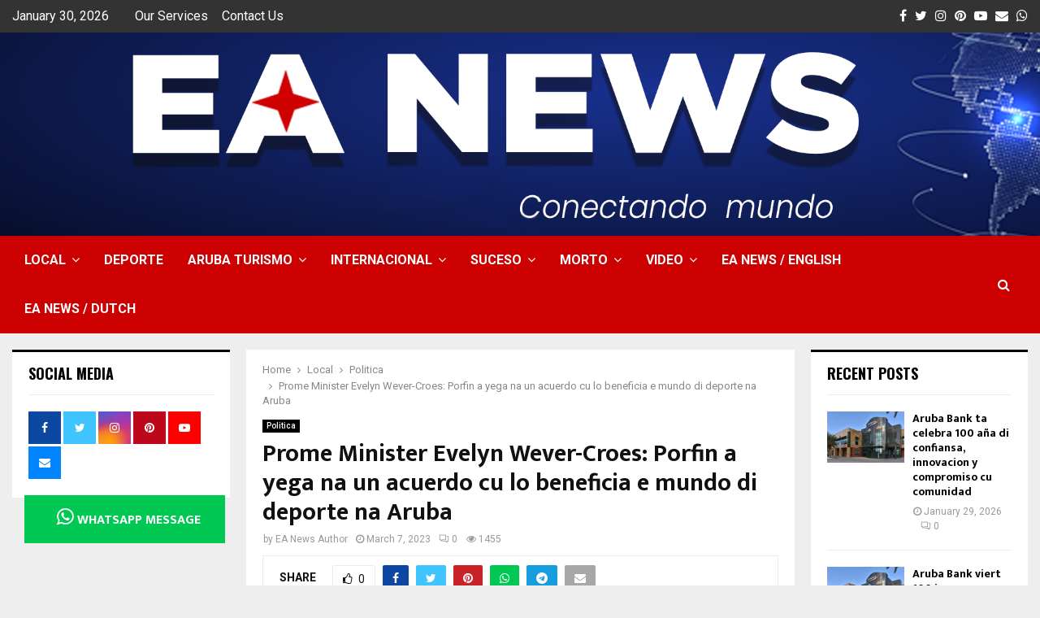

--- FILE ---
content_type: text/html; charset=UTF-8
request_url: https://www.eanews.com/prome-minister-evelyn-wever-croes-porfin-a-yega-na-un-acuerdo-cu-lo-beneficia-e-mundo-di-deporte-na-aruba/
body_size: 55767
content:
<!DOCTYPE html>
<html lang="en" prefix="og: https://ogp.me/ns#">
<head>
	<meta charset="UTF-8">
		<meta name="viewport" content="width=device-width, initial-scale=1">
	<link rel="apple-touch-icon" sizes="180x180" href="/apple-touch-icon.png">
    <link rel="icon" type="image/png" sizes="32x32" href="/favicon-32x32.png">
    <link rel="icon" type="image/png" sizes="194x194" href="/favicon-194x194.png">
    <link rel="icon" type="image/png" sizes="192x192" href="/android-chrome-192x192.png">
    <link rel="icon" type="image/png" sizes="16x16" href="/favicon-16x16.png">
    <link rel="manifest" href="/site.webmanifest">
    <link rel="mask-icon" href="/safari-pinned-tab.svg" color="#0162c3">
    <meta name="apple-mobile-web-app-title" content="EA News">
    <meta name="application-name" content="EA News">
    <meta name="msapplication-TileColor" content="#0162c3">
    <meta name="msapplication-TileImage" content="/mstile-144x144.png">
    <meta name="theme-color" content="#0162c3">
		<link rel="profile" href="http://gmpg.org/xfn/11">
	
<!-- Search Engine Optimization by Rank Math PRO - https://rankmath.com/ -->
<title>Prome Minister Evelyn Wever-Croes: Porfin a yega na un acuerdo cu lo beneficia e mundo di deporte na Aruba - EA News Aruba</title>
<meta name="description" content="Sigui nos riba nos plataforma www.eanews.com, Instagra,Twitter, PODCAST, Youtube y Tik Tok"/>
<meta name="robots" content="follow, index, max-snippet:-1, max-video-preview:-1, max-image-preview:large"/>
<link rel="canonical" href="https://www.eanews.com/prome-minister-evelyn-wever-croes-porfin-a-yega-na-un-acuerdo-cu-lo-beneficia-e-mundo-di-deporte-na-aruba/" />
<meta property="og:locale" content="en_US" />
<meta property="og:type" content="article" />
<meta property="og:title" content="Prome Minister Evelyn Wever-Croes: Porfin a yega na un acuerdo cu lo beneficia e mundo di deporte na Aruba - EA News Aruba" />
<meta property="og:description" content="Sigui nos riba nos plataforma www.eanews.com, Instagra,Twitter, PODCAST, Youtube y Tik Tok" />
<meta property="og:url" content="https://www.eanews.com/prome-minister-evelyn-wever-croes-porfin-a-yega-na-un-acuerdo-cu-lo-beneficia-e-mundo-di-deporte-na-aruba/" />
<meta property="og:site_name" content="EA News" />
<meta property="article:publisher" content="https://www.facebook.com/EANewsAruba" />
<meta property="article:tag" content="Minister Dangui Oduber" />
<meta property="article:tag" content="Minister Evelyn Wever-croes" />
<meta property="article:tag" content="Lotto" />
<meta property="article:tag" content="minister Endy Croes" />
<meta property="article:section" content="Politica" />
<meta property="og:image" content="https://www.eanews.com/wp-content/uploads/2023/03/MP-Lotto-1-768x433.jpg" />
<meta property="og:image:secure_url" content="https://www.eanews.com/wp-content/uploads/2023/03/MP-Lotto-1-768x433.jpg" />
<meta property="og:image:width" content="768" />
<meta property="og:image:height" content="433" />
<meta property="og:image:alt" content="Prome Minister Evelyn Wever-Croes: Porfin a yega na un acuerdo cu lo beneficia e mundo di deporte na Aruba" />
<meta property="og:image:type" content="image/jpeg" />
<meta property="article:published_time" content="2023-03-07T10:55:16-04:00" />
<meta name="twitter:card" content="summary_large_image" />
<meta name="twitter:title" content="Prome Minister Evelyn Wever-Croes: Porfin a yega na un acuerdo cu lo beneficia e mundo di deporte na Aruba - EA News Aruba" />
<meta name="twitter:description" content="Sigui nos riba nos plataforma www.eanews.com, Instagra,Twitter, PODCAST, Youtube y Tik Tok" />
<meta name="twitter:image" content="https://www.eanews.com/wp-content/uploads/2023/03/MP-Lotto-1-768x433.jpg" />
<meta name="twitter:label1" content="Written by" />
<meta name="twitter:data1" content="EA News Author" />
<meta name="twitter:label2" content="Time to read" />
<meta name="twitter:data2" content="2 minutes" />
<script type="application/ld+json" class="rank-math-schema-pro">{"@context":"https://schema.org","@graph":[{"@type":["Person","Organization"],"@id":"https://www.eanews.com/#person","name":"EA News Author","sameAs":["https://www.facebook.com/EANewsAruba"],"logo":{"@type":"ImageObject","@id":"https://www.eanews.com/#logo","url":"https://www.eanews.com/wp-content/uploads/2017/11/EA-News-Official-Logo.png","contentUrl":"https://www.eanews.com/wp-content/uploads/2017/11/EA-News-Official-Logo.png","caption":"EA News","inLanguage":"en","width":"198","height":"150"},"image":{"@type":"ImageObject","@id":"https://www.eanews.com/#logo","url":"https://www.eanews.com/wp-content/uploads/2017/11/EA-News-Official-Logo.png","contentUrl":"https://www.eanews.com/wp-content/uploads/2017/11/EA-News-Official-Logo.png","caption":"EA News","inLanguage":"en","width":"198","height":"150"}},{"@type":"WebSite","@id":"https://www.eanews.com/#website","url":"https://www.eanews.com","name":"EA News","alternateName":"eanews","publisher":{"@id":"https://www.eanews.com/#person"},"inLanguage":"en"},{"@type":"ImageObject","@id":"https://www.eanews.com/wp-content/uploads/2023/03/MP-Lotto-1-scaled.jpg","url":"https://www.eanews.com/wp-content/uploads/2023/03/MP-Lotto-1-scaled.jpg","width":"2560","height":"1442","inLanguage":"en"},{"@type":"WebPage","@id":"https://www.eanews.com/prome-minister-evelyn-wever-croes-porfin-a-yega-na-un-acuerdo-cu-lo-beneficia-e-mundo-di-deporte-na-aruba/#webpage","url":"https://www.eanews.com/prome-minister-evelyn-wever-croes-porfin-a-yega-na-un-acuerdo-cu-lo-beneficia-e-mundo-di-deporte-na-aruba/","name":"Prome Minister Evelyn Wever-Croes: Porfin a yega na un acuerdo cu lo beneficia e mundo di deporte na Aruba - EA News Aruba","datePublished":"2023-03-07T10:55:16-04:00","dateModified":"2023-03-07T10:55:16-04:00","isPartOf":{"@id":"https://www.eanews.com/#website"},"primaryImageOfPage":{"@id":"https://www.eanews.com/wp-content/uploads/2023/03/MP-Lotto-1-scaled.jpg"},"inLanguage":"en"},{"@type":"Person","@id":"https://www.eanews.com/author/marilbineanews-com/","name":"EA News Author","url":"https://www.eanews.com/author/marilbineanews-com/","image":{"@type":"ImageObject","@id":"https://secure.gravatar.com/avatar/e8f407df13de18689d37de05ee9fc81e2d665876ac54a72c6d88bd22a0de83eb?s=96&amp;d=mm&amp;r=g","url":"https://secure.gravatar.com/avatar/e8f407df13de18689d37de05ee9fc81e2d665876ac54a72c6d88bd22a0de83eb?s=96&amp;d=mm&amp;r=g","caption":"EA News Author","inLanguage":"en"},"sameAs":["https://www.eanews.com","https://www.eanews.com/author/marilbineanews-com/"]},{"@type":"NewsArticle","headline":"Prome Minister Evelyn Wever-Croes: Porfin a yega na un acuerdo cu lo beneficia e mundo di deporte na Aruba -","datePublished":"2023-03-07T10:55:16-04:00","dateModified":"2023-03-07T10:55:16-04:00","articleSection":"Politica","author":{"@id":"https://www.eanews.com/author/marilbineanews-com/","name":"EA News Author"},"publisher":{"@id":"https://www.eanews.com/#person"},"description":"Sigui nos riba nos plataforma www.eanews.com, Instagra,Twitter, PODCAST, Youtube y Tik Tok","copyrightYear":"2023","copyrightHolder":{"@id":"https://www.eanews.com/#person"},"name":"Prome Minister Evelyn Wever-Croes: Porfin a yega na un acuerdo cu lo beneficia e mundo di deporte na Aruba -","@id":"https://www.eanews.com/prome-minister-evelyn-wever-croes-porfin-a-yega-na-un-acuerdo-cu-lo-beneficia-e-mundo-di-deporte-na-aruba/#richSnippet","isPartOf":{"@id":"https://www.eanews.com/prome-minister-evelyn-wever-croes-porfin-a-yega-na-un-acuerdo-cu-lo-beneficia-e-mundo-di-deporte-na-aruba/#webpage"},"image":{"@id":"https://www.eanews.com/wp-content/uploads/2023/03/MP-Lotto-1-scaled.jpg"},"inLanguage":"en","mainEntityOfPage":{"@id":"https://www.eanews.com/prome-minister-evelyn-wever-croes-porfin-a-yega-na-un-acuerdo-cu-lo-beneficia-e-mundo-di-deporte-na-aruba/#webpage"}}]}</script>
<!-- /Rank Math WordPress SEO plugin -->

<link rel='dns-prefetch' href='//www.googletagmanager.com' />
<link rel='dns-prefetch' href='//fonts.googleapis.com' />
<link rel="alternate" type="application/rss+xml" title="EA News Aruba &raquo; Feed" href="https://www.eanews.com/feed/" />
<link rel="alternate" type="application/rss+xml" title="EA News Aruba &raquo; Comments Feed" href="https://www.eanews.com/comments/feed/" />
<link rel="alternate" type="application/rss+xml" title="EA News Aruba &raquo; Prome Minister Evelyn Wever-Croes: Porfin a yega na un acuerdo cu lo beneficia e mundo di deporte na Aruba Comments Feed" href="https://www.eanews.com/prome-minister-evelyn-wever-croes-porfin-a-yega-na-un-acuerdo-cu-lo-beneficia-e-mundo-di-deporte-na-aruba/feed/" />
<style id='wp-img-auto-sizes-contain-inline-css' type='text/css'>
img:is([sizes=auto i],[sizes^="auto," i]){contain-intrinsic-size:3000px 1500px}
/*# sourceURL=wp-img-auto-sizes-contain-inline-css */
</style>
<link rel='stylesheet' id='wppm-plugin-css-css' href='https://www.eanews.com/wp-content/plugins/wp-post-modules/assets/css/wppm.frontend.css?ver=2.8.1' type='text/css' media='all' />
<style id='wp-block-library-inline-css' type='text/css'>
:root{--wp-block-synced-color:#7a00df;--wp-block-synced-color--rgb:122,0,223;--wp-bound-block-color:var(--wp-block-synced-color);--wp-editor-canvas-background:#ddd;--wp-admin-theme-color:#007cba;--wp-admin-theme-color--rgb:0,124,186;--wp-admin-theme-color-darker-10:#006ba1;--wp-admin-theme-color-darker-10--rgb:0,107,160.5;--wp-admin-theme-color-darker-20:#005a87;--wp-admin-theme-color-darker-20--rgb:0,90,135;--wp-admin-border-width-focus:2px}@media (min-resolution:192dpi){:root{--wp-admin-border-width-focus:1.5px}}.wp-element-button{cursor:pointer}:root .has-very-light-gray-background-color{background-color:#eee}:root .has-very-dark-gray-background-color{background-color:#313131}:root .has-very-light-gray-color{color:#eee}:root .has-very-dark-gray-color{color:#313131}:root .has-vivid-green-cyan-to-vivid-cyan-blue-gradient-background{background:linear-gradient(135deg,#00d084,#0693e3)}:root .has-purple-crush-gradient-background{background:linear-gradient(135deg,#34e2e4,#4721fb 50%,#ab1dfe)}:root .has-hazy-dawn-gradient-background{background:linear-gradient(135deg,#faaca8,#dad0ec)}:root .has-subdued-olive-gradient-background{background:linear-gradient(135deg,#fafae1,#67a671)}:root .has-atomic-cream-gradient-background{background:linear-gradient(135deg,#fdd79a,#004a59)}:root .has-nightshade-gradient-background{background:linear-gradient(135deg,#330968,#31cdcf)}:root .has-midnight-gradient-background{background:linear-gradient(135deg,#020381,#2874fc)}:root{--wp--preset--font-size--normal:16px;--wp--preset--font-size--huge:42px}.has-regular-font-size{font-size:1em}.has-larger-font-size{font-size:2.625em}.has-normal-font-size{font-size:var(--wp--preset--font-size--normal)}.has-huge-font-size{font-size:var(--wp--preset--font-size--huge)}.has-text-align-center{text-align:center}.has-text-align-left{text-align:left}.has-text-align-right{text-align:right}.has-fit-text{white-space:nowrap!important}#end-resizable-editor-section{display:none}.aligncenter{clear:both}.items-justified-left{justify-content:flex-start}.items-justified-center{justify-content:center}.items-justified-right{justify-content:flex-end}.items-justified-space-between{justify-content:space-between}.screen-reader-text{border:0;clip-path:inset(50%);height:1px;margin:-1px;overflow:hidden;padding:0;position:absolute;width:1px;word-wrap:normal!important}.screen-reader-text:focus{background-color:#ddd;clip-path:none;color:#444;display:block;font-size:1em;height:auto;left:5px;line-height:normal;padding:15px 23px 14px;text-decoration:none;top:5px;width:auto;z-index:100000}html :where(.has-border-color){border-style:solid}html :where([style*=border-top-color]){border-top-style:solid}html :where([style*=border-right-color]){border-right-style:solid}html :where([style*=border-bottom-color]){border-bottom-style:solid}html :where([style*=border-left-color]){border-left-style:solid}html :where([style*=border-width]){border-style:solid}html :where([style*=border-top-width]){border-top-style:solid}html :where([style*=border-right-width]){border-right-style:solid}html :where([style*=border-bottom-width]){border-bottom-style:solid}html :where([style*=border-left-width]){border-left-style:solid}html :where(img[class*=wp-image-]){height:auto;max-width:100%}:where(figure){margin:0 0 1em}html :where(.is-position-sticky){--wp-admin--admin-bar--position-offset:var(--wp-admin--admin-bar--height,0px)}@media screen and (max-width:600px){html :where(.is-position-sticky){--wp-admin--admin-bar--position-offset:0px}}

/*# sourceURL=wp-block-library-inline-css */
</style><style id='wp-block-paragraph-inline-css' type='text/css'>
.is-small-text{font-size:.875em}.is-regular-text{font-size:1em}.is-large-text{font-size:2.25em}.is-larger-text{font-size:3em}.has-drop-cap:not(:focus):first-letter{float:left;font-size:8.4em;font-style:normal;font-weight:100;line-height:.68;margin:.05em .1em 0 0;text-transform:uppercase}body.rtl .has-drop-cap:not(:focus):first-letter{float:none;margin-left:.1em}p.has-drop-cap.has-background{overflow:hidden}:root :where(p.has-background){padding:1.25em 2.375em}:where(p.has-text-color:not(.has-link-color)) a{color:inherit}p.has-text-align-left[style*="writing-mode:vertical-lr"],p.has-text-align-right[style*="writing-mode:vertical-rl"]{rotate:180deg}
/*# sourceURL=https://www.eanews.com/wp-includes/blocks/paragraph/style.min.css */
</style>
<style id='global-styles-inline-css' type='text/css'>
:root{--wp--preset--aspect-ratio--square: 1;--wp--preset--aspect-ratio--4-3: 4/3;--wp--preset--aspect-ratio--3-4: 3/4;--wp--preset--aspect-ratio--3-2: 3/2;--wp--preset--aspect-ratio--2-3: 2/3;--wp--preset--aspect-ratio--16-9: 16/9;--wp--preset--aspect-ratio--9-16: 9/16;--wp--preset--color--black: #000000;--wp--preset--color--cyan-bluish-gray: #abb8c3;--wp--preset--color--white: #ffffff;--wp--preset--color--pale-pink: #f78da7;--wp--preset--color--vivid-red: #cf2e2e;--wp--preset--color--luminous-vivid-orange: #ff6900;--wp--preset--color--luminous-vivid-amber: #fcb900;--wp--preset--color--light-green-cyan: #7bdcb5;--wp--preset--color--vivid-green-cyan: #00d084;--wp--preset--color--pale-cyan-blue: #8ed1fc;--wp--preset--color--vivid-cyan-blue: #0693e3;--wp--preset--color--vivid-purple: #9b51e0;--wp--preset--gradient--vivid-cyan-blue-to-vivid-purple: linear-gradient(135deg,rgb(6,147,227) 0%,rgb(155,81,224) 100%);--wp--preset--gradient--light-green-cyan-to-vivid-green-cyan: linear-gradient(135deg,rgb(122,220,180) 0%,rgb(0,208,130) 100%);--wp--preset--gradient--luminous-vivid-amber-to-luminous-vivid-orange: linear-gradient(135deg,rgb(252,185,0) 0%,rgb(255,105,0) 100%);--wp--preset--gradient--luminous-vivid-orange-to-vivid-red: linear-gradient(135deg,rgb(255,105,0) 0%,rgb(207,46,46) 100%);--wp--preset--gradient--very-light-gray-to-cyan-bluish-gray: linear-gradient(135deg,rgb(238,238,238) 0%,rgb(169,184,195) 100%);--wp--preset--gradient--cool-to-warm-spectrum: linear-gradient(135deg,rgb(74,234,220) 0%,rgb(151,120,209) 20%,rgb(207,42,186) 40%,rgb(238,44,130) 60%,rgb(251,105,98) 80%,rgb(254,248,76) 100%);--wp--preset--gradient--blush-light-purple: linear-gradient(135deg,rgb(255,206,236) 0%,rgb(152,150,240) 100%);--wp--preset--gradient--blush-bordeaux: linear-gradient(135deg,rgb(254,205,165) 0%,rgb(254,45,45) 50%,rgb(107,0,62) 100%);--wp--preset--gradient--luminous-dusk: linear-gradient(135deg,rgb(255,203,112) 0%,rgb(199,81,192) 50%,rgb(65,88,208) 100%);--wp--preset--gradient--pale-ocean: linear-gradient(135deg,rgb(255,245,203) 0%,rgb(182,227,212) 50%,rgb(51,167,181) 100%);--wp--preset--gradient--electric-grass: linear-gradient(135deg,rgb(202,248,128) 0%,rgb(113,206,126) 100%);--wp--preset--gradient--midnight: linear-gradient(135deg,rgb(2,3,129) 0%,rgb(40,116,252) 100%);--wp--preset--font-size--small: 14px;--wp--preset--font-size--medium: 20px;--wp--preset--font-size--large: 32px;--wp--preset--font-size--x-large: 42px;--wp--preset--font-size--normal: 16px;--wp--preset--font-size--huge: 42px;--wp--preset--spacing--20: 0.44rem;--wp--preset--spacing--30: 0.67rem;--wp--preset--spacing--40: 1rem;--wp--preset--spacing--50: 1.5rem;--wp--preset--spacing--60: 2.25rem;--wp--preset--spacing--70: 3.38rem;--wp--preset--spacing--80: 5.06rem;--wp--preset--shadow--natural: 6px 6px 9px rgba(0, 0, 0, 0.2);--wp--preset--shadow--deep: 12px 12px 50px rgba(0, 0, 0, 0.4);--wp--preset--shadow--sharp: 6px 6px 0px rgba(0, 0, 0, 0.2);--wp--preset--shadow--outlined: 6px 6px 0px -3px rgb(255, 255, 255), 6px 6px rgb(0, 0, 0);--wp--preset--shadow--crisp: 6px 6px 0px rgb(0, 0, 0);}:where(.is-layout-flex){gap: 0.5em;}:where(.is-layout-grid){gap: 0.5em;}body .is-layout-flex{display: flex;}.is-layout-flex{flex-wrap: wrap;align-items: center;}.is-layout-flex > :is(*, div){margin: 0;}body .is-layout-grid{display: grid;}.is-layout-grid > :is(*, div){margin: 0;}:where(.wp-block-columns.is-layout-flex){gap: 2em;}:where(.wp-block-columns.is-layout-grid){gap: 2em;}:where(.wp-block-post-template.is-layout-flex){gap: 1.25em;}:where(.wp-block-post-template.is-layout-grid){gap: 1.25em;}.has-black-color{color: var(--wp--preset--color--black) !important;}.has-cyan-bluish-gray-color{color: var(--wp--preset--color--cyan-bluish-gray) !important;}.has-white-color{color: var(--wp--preset--color--white) !important;}.has-pale-pink-color{color: var(--wp--preset--color--pale-pink) !important;}.has-vivid-red-color{color: var(--wp--preset--color--vivid-red) !important;}.has-luminous-vivid-orange-color{color: var(--wp--preset--color--luminous-vivid-orange) !important;}.has-luminous-vivid-amber-color{color: var(--wp--preset--color--luminous-vivid-amber) !important;}.has-light-green-cyan-color{color: var(--wp--preset--color--light-green-cyan) !important;}.has-vivid-green-cyan-color{color: var(--wp--preset--color--vivid-green-cyan) !important;}.has-pale-cyan-blue-color{color: var(--wp--preset--color--pale-cyan-blue) !important;}.has-vivid-cyan-blue-color{color: var(--wp--preset--color--vivid-cyan-blue) !important;}.has-vivid-purple-color{color: var(--wp--preset--color--vivid-purple) !important;}.has-black-background-color{background-color: var(--wp--preset--color--black) !important;}.has-cyan-bluish-gray-background-color{background-color: var(--wp--preset--color--cyan-bluish-gray) !important;}.has-white-background-color{background-color: var(--wp--preset--color--white) !important;}.has-pale-pink-background-color{background-color: var(--wp--preset--color--pale-pink) !important;}.has-vivid-red-background-color{background-color: var(--wp--preset--color--vivid-red) !important;}.has-luminous-vivid-orange-background-color{background-color: var(--wp--preset--color--luminous-vivid-orange) !important;}.has-luminous-vivid-amber-background-color{background-color: var(--wp--preset--color--luminous-vivid-amber) !important;}.has-light-green-cyan-background-color{background-color: var(--wp--preset--color--light-green-cyan) !important;}.has-vivid-green-cyan-background-color{background-color: var(--wp--preset--color--vivid-green-cyan) !important;}.has-pale-cyan-blue-background-color{background-color: var(--wp--preset--color--pale-cyan-blue) !important;}.has-vivid-cyan-blue-background-color{background-color: var(--wp--preset--color--vivid-cyan-blue) !important;}.has-vivid-purple-background-color{background-color: var(--wp--preset--color--vivid-purple) !important;}.has-black-border-color{border-color: var(--wp--preset--color--black) !important;}.has-cyan-bluish-gray-border-color{border-color: var(--wp--preset--color--cyan-bluish-gray) !important;}.has-white-border-color{border-color: var(--wp--preset--color--white) !important;}.has-pale-pink-border-color{border-color: var(--wp--preset--color--pale-pink) !important;}.has-vivid-red-border-color{border-color: var(--wp--preset--color--vivid-red) !important;}.has-luminous-vivid-orange-border-color{border-color: var(--wp--preset--color--luminous-vivid-orange) !important;}.has-luminous-vivid-amber-border-color{border-color: var(--wp--preset--color--luminous-vivid-amber) !important;}.has-light-green-cyan-border-color{border-color: var(--wp--preset--color--light-green-cyan) !important;}.has-vivid-green-cyan-border-color{border-color: var(--wp--preset--color--vivid-green-cyan) !important;}.has-pale-cyan-blue-border-color{border-color: var(--wp--preset--color--pale-cyan-blue) !important;}.has-vivid-cyan-blue-border-color{border-color: var(--wp--preset--color--vivid-cyan-blue) !important;}.has-vivid-purple-border-color{border-color: var(--wp--preset--color--vivid-purple) !important;}.has-vivid-cyan-blue-to-vivid-purple-gradient-background{background: var(--wp--preset--gradient--vivid-cyan-blue-to-vivid-purple) !important;}.has-light-green-cyan-to-vivid-green-cyan-gradient-background{background: var(--wp--preset--gradient--light-green-cyan-to-vivid-green-cyan) !important;}.has-luminous-vivid-amber-to-luminous-vivid-orange-gradient-background{background: var(--wp--preset--gradient--luminous-vivid-amber-to-luminous-vivid-orange) !important;}.has-luminous-vivid-orange-to-vivid-red-gradient-background{background: var(--wp--preset--gradient--luminous-vivid-orange-to-vivid-red) !important;}.has-very-light-gray-to-cyan-bluish-gray-gradient-background{background: var(--wp--preset--gradient--very-light-gray-to-cyan-bluish-gray) !important;}.has-cool-to-warm-spectrum-gradient-background{background: var(--wp--preset--gradient--cool-to-warm-spectrum) !important;}.has-blush-light-purple-gradient-background{background: var(--wp--preset--gradient--blush-light-purple) !important;}.has-blush-bordeaux-gradient-background{background: var(--wp--preset--gradient--blush-bordeaux) !important;}.has-luminous-dusk-gradient-background{background: var(--wp--preset--gradient--luminous-dusk) !important;}.has-pale-ocean-gradient-background{background: var(--wp--preset--gradient--pale-ocean) !important;}.has-electric-grass-gradient-background{background: var(--wp--preset--gradient--electric-grass) !important;}.has-midnight-gradient-background{background: var(--wp--preset--gradient--midnight) !important;}.has-small-font-size{font-size: var(--wp--preset--font-size--small) !important;}.has-medium-font-size{font-size: var(--wp--preset--font-size--medium) !important;}.has-large-font-size{font-size: var(--wp--preset--font-size--large) !important;}.has-x-large-font-size{font-size: var(--wp--preset--font-size--x-large) !important;}
/*# sourceURL=global-styles-inline-css */
</style>

<style id='classic-theme-styles-inline-css' type='text/css'>
/*! This file is auto-generated */
.wp-block-button__link{color:#fff;background-color:#32373c;border-radius:9999px;box-shadow:none;text-decoration:none;padding:calc(.667em + 2px) calc(1.333em + 2px);font-size:1.125em}.wp-block-file__button{background:#32373c;color:#fff;text-decoration:none}
/*# sourceURL=/wp-includes/css/classic-themes.min.css */
</style>
<link rel='stylesheet' id='contact-form-7-css' href='https://www.eanews.com/wp-content/plugins/contact-form-7/includes/css/styles.css?ver=6.1.4' type='text/css' media='all' />
<link rel='stylesheet' id='pencisc-css' href='https://www.eanews.com/wp-content/plugins/penci-framework/assets/css/single-shortcode.css?ver=6.9' type='text/css' media='all' />
<link rel='stylesheet' id='penci-oswald-css' href='//fonts.googleapis.com/css?family=Oswald%3A400&#038;ver=6.9' type='text/css' media='all' />
<link rel='stylesheet' id='parent-style-css' href='https://www.eanews.com/wp-content/themes/pennews/style.css?ver=6.9' type='text/css' media='all' />
<link rel='stylesheet' id='penci-style-child-css' href='https://www.eanews.com/wp-content/themes/pennews-child/style.css?ver=1.0.0' type='text/css' media='all' />
<link rel='stylesheet' id='penci-font-awesome-css' href='https://www.eanews.com/wp-content/themes/pennews/css/font-awesome.min.css?ver=4.5.2' type='text/css' media='all' />
<link rel='stylesheet' id='penci-fonts-css' href='//fonts.googleapis.com/css?family=Roboto%3A300%2C300italic%2C400%2C400italic%2C500%2C500italic%2C700%2C700italic%2C800%2C800italic%7CMukta+Vaani%3A300%2C300italic%2C400%2C400italic%2C500%2C500italic%2C700%2C700italic%2C800%2C800italic%7COswald%3A300%2C300italic%2C400%2C400italic%2C500%2C500italic%2C700%2C700italic%2C800%2C800italic%7CTeko%3A300%2C300italic%2C400%2C400italic%2C500%2C500italic%2C700%2C700italic%2C800%2C800italic%3A300%2C300italic%2C400%2C400italic%2C500%2C500italic%2C700%2C700italic%2C800%2C800italic%26subset%3Dcyrillic%2Ccyrillic-ext%2Cgreek%2Cgreek-ext%2Clatin-ext' type='text/css' media='all' />
<link rel='stylesheet' id='penci-portfolio-css' href='https://www.eanews.com/wp-content/themes/pennews/css/portfolio.css?ver=6.6.9' type='text/css' media='all' />
<link rel='stylesheet' id='penci-recipe-css' href='https://www.eanews.com/wp-content/themes/pennews/css/recipe.css?ver=6.6.9' type='text/css' media='all' />
<link rel='stylesheet' id='penci-review-css' href='https://www.eanews.com/wp-content/themes/pennews/css/review.css?ver=6.6.9' type='text/css' media='all' />
<link rel='stylesheet' id='penci-style-css' href='https://www.eanews.com/wp-content/themes/pennews-child/style.css?ver=6.6.9' type='text/css' media='all' />
<style id='penci-style-inline-css' type='text/css'>
.penci-block-vc.style-title-13:not(.footer-widget).style-title-center .penci-block-heading {border-right: 10px solid transparent; border-left: 10px solid transparent; }.site-branding h1, .site-branding h2 {margin: 0;}.penci-schema-markup { display: none !important; }.penci-entry-media .twitter-video { max-width: none !important; margin: 0 !important; }.penci-entry-media .fb-video { margin-bottom: 0; }.penci-entry-media .post-format-meta > iframe { vertical-align: top; }.penci-single-style-6 .penci-entry-media-top.penci-video-format-dailymotion:after, .penci-single-style-6 .penci-entry-media-top.penci-video-format-facebook:after, .penci-single-style-6 .penci-entry-media-top.penci-video-format-vimeo:after, .penci-single-style-6 .penci-entry-media-top.penci-video-format-twitter:after, .penci-single-style-7 .penci-entry-media-top.penci-video-format-dailymotion:after, .penci-single-style-7 .penci-entry-media-top.penci-video-format-facebook:after, .penci-single-style-7 .penci-entry-media-top.penci-video-format-vimeo:after, .penci-single-style-7 .penci-entry-media-top.penci-video-format-twitter:after { content: none; } .penci-single-style-5 .penci-entry-media.penci-video-format-dailymotion:after, .penci-single-style-5 .penci-entry-media.penci-video-format-facebook:after, .penci-single-style-5 .penci-entry-media.penci-video-format-vimeo:after, .penci-single-style-5 .penci-entry-media.penci-video-format-twitter:after { content: none; }@media screen and (max-width: 960px) { .penci-insta-thumb ul.thumbnails.penci_col_5 li, .penci-insta-thumb ul.thumbnails.penci_col_6 li { width: 33.33% !important; } .penci-insta-thumb ul.thumbnails.penci_col_7 li, .penci-insta-thumb ul.thumbnails.penci_col_8 li, .penci-insta-thumb ul.thumbnails.penci_col_9 li, .penci-insta-thumb ul.thumbnails.penci_col_10 li { width: 25% !important; } }.site-header.header--s12 .penci-menu-toggle-wapper,.site-header.header--s12 .header__social-search { flex: 1; }.site-header.header--s5 .site-branding {  padding-right: 0;margin-right: 40px; }.penci-block_37 .penci_post-meta { padding-top: 8px; }.penci-block_37 .penci-post-excerpt + .penci_post-meta { padding-top: 0; }.penci-hide-text-votes { display: none; }.penci-usewr-review {  border-top: 1px solid #ececec; }.penci-review-score {top: 5px; position: relative; }.penci-social-counter.penci-social-counter--style-3 .penci-social__empty a, .penci-social-counter.penci-social-counter--style-4 .penci-social__empty a, .penci-social-counter.penci-social-counter--style-5 .penci-social__empty a, .penci-social-counter.penci-social-counter--style-6 .penci-social__empty a { display: flex; justify-content: center; align-items: center; }.penci-block-error { padding: 0 20px 20px; }@media screen and (min-width: 1240px){ .penci_dis_padding_bw .penci-content-main.penci-col-4:nth-child(3n+2) { padding-right: 15px; padding-left: 15px; }}.bos_searchbox_widget_class.penci-vc-column-1 #flexi_searchbox #b_searchboxInc .b_submitButton_wrapper{ padding-top: 10px; padding-bottom: 10px; }.mfp-image-holder .mfp-close, .mfp-iframe-holder .mfp-close { background: transparent; border-color: transparent; }.single .entry-content,.page .entry-content{ font-size:16px; }.site-content,.penci-page-style-1 .site-content, 
		.page-template-full-width.penci-block-pagination .site-content,
		.penci-page-style-2 .site-content, .penci-single-style-1 .site-content, 
		.penci-single-style-2 .site-content,.penci-page-style-3 .site-content,
		.penci-single-style-3 .site-content{ margin-top:20px; }.penci-topbar h3, .penci-topbar, .penci-topbar ul.menu>li>a,.penci-topbar ul.menu li ul.sub-menu li a,.penci-topbar ul.topbar__logout li a, .topbar_weather .penci-weather-degrees{ font-size: 16px; }.penci-topbar .topbar__social-media a{ font-size: 16px; }.penci-topbar{ background-color:#333333 ; }.penci-topbar,.penci-topbar a, .penci-topbar ul li a{ color:#ffffff ; }.penci-topbar a:hover , .penci-topbar ul li a:hover{ color:#ffffff !important; }.header--s2 .site-branding,.header--s2 .site-branding img {max-width: 150px !important;overflow: hidden; }.main-navigation > ul:not(.children) > li > a{ font-size: 16px; }.main-navigation ul ul a{ font-size: 16px; }#site-navigation .penci-megamenu .penci-mega-child-categories a{ font-size: 16px; }#site-navigation .penci-megamenu .penci-content-megamenu .penci-mega-latest-posts .penci-mega-post a:not(.mega-cat-name){ font-size: 16px; }@media screen and (min-width: 1240px){.single.two-sidebar .site-main .penci-container .widget-area-1 {width: 21.4%;}.single.two-sidebar .site-main .penci-container .widget-area-2{ width: 21.4%; }.single.two-sidebar .site-main .penci-container .penci-wide-content { width: 57.2%;max-width: 100%; }}@media screen and (min-width: 960px){.single.sidebar-left .site-main .penci-wide-content,.single.sidebar-right .site-main .penci-wide-content{width: 73%;max-width: 100%;}.single.sidebar-left .site-main .widget-area,.single.sidebar-right .site-main .widget-area{width: 27%;max-width: 100%;}}@media screen and (max-width: 1240px) and (min-width: 960px){.single.sidebar-left .site-main .penci-wide-content,.single.sidebar-right .site-main .penci-container__content,.single.two-sidebar .site-main .penci-wide-content { margin-left:0; width: 73%;}.single.two-sidebar .site-main .widget-area { width: 27%;}}@media screen and (min-width: 1430px){ .single .site-main > .penci-container, .single .site-main .penci-entry-media + .penci-container, .single .site-main .penci-entry-media .penci-container { max-width:1430px;margin-left: auto; margin-right: auto; } }.penci-post-related .item-related h4{ font-size:14px; }.penci-block-vc-pag  .penci-archive__list_posts .penci-post-item .entry-title{ font-size:20px; }.penci-portfolio-wrap{ margin-left: 0px; margin-right: 0px; }.penci-portfolio-wrap .portfolio-item{ padding-left: 0px; padding-right: 0px; margin-bottom:0px; }.site-footer .penci-block-vc .penci-block__title{ font-weight:700;font-family:'Roboto', sans-serif; }.footer__bottom .footer__bottom_container{padding-bottom:50px;}.site-footer .penci-footer-text-wrap { font-size:16px;}.site-info{font-size:16px;}.penci-popup-login-register .penci-login-container{ background-image:url(https://www.eanews.com/wp-content/uploads/2017/11/bg-login-1.jpg);background-position:center;background-color:#0162c3; }.penci-popup-login-register h4{ color:#ffffff ; }.penci-popup-login-register .penci-login-container{ color:#f5f5f5 ; }.penci-login-container .penci-login input[type="text"], .penci-login-container .penci-login input[type=password], .penci-login-container .penci-login input[type="submit"], .penci-login-container .penci-login input[type="email"]{ color:#ffffff ; }.penci-popup-login-register .penci-login-container .penci-login input[type="text"]::-webkit-input-placeholder,.penci-popup-login-register .penci-login-container .penci-login input[type=password]::-webkit-input-placeholder,.penci-popup-login-register .penci-login-container .penci-login input[type="submit"]::-webkit-input-placeholder,.penci-popup-login-register .penci-login-container .penci-login input[type="email"]::-webkit-input-placeholder{ color:#ffffff !important; }.penci-popup-login-register .penci-login-container .penci-login input[type="text"]::-moz-placeholder,.penci-popup-login-register .penci-login-container .penci-login input[type=password]::-moz-placeholder,.penci-popup-login-register .penci-login-container .penci-login input[type="submit"]::-moz-placeholder,.penci-popup-login-register .penci-login-container .penci-login input[type="email"]::-moz-placeholder{ color:#ffffff !important; }.penci-popup-login-register .penci-login-container .penci-login input[type="text"]:-ms-input-placeholder,.penci-popup-login-register .penci-login-container .penci-login input[type=password]:-ms-input-placeholder,.penci-popup-login-register .penci-login-container .penci-login input[type="submit"]:-ms-input-placeholder,.penci-popup-login-register .penci-login-container .penci-login input[type="email"]:-ms-input-placeholder{ color:#ffffff !important; }.penci-popup-login-register .penci-login-container .penci-login input[type="text"]:-moz-placeholder,.penci-popup-login-register .penci-login-container .penci-login input[type=password]:-moz-placeholder,.penci-popup-login-register .penci-login-container .penci-login input[type="submit"]:-moz-placeholder,.penci-popup-login-register .penci-login-container .penci-login input[type="email"]:-moz-placeholder { color:#ffffff !important; }.penci-popup-login-register .penci-login-container .penci-login input[type="text"],
		 .penci-popup-login-register .penci-login-container .penci-login input[type=password],
		 .penci-popup-login-register .penci-login-container .penci-login input[type="submit"],
		 .penci-popup-login-register .penci-login-container .penci-login input[type="email"]{ border-color:#0162c3 ; }.penci-popup-login-register .penci-login-container a{ color:#ffffff ; }.penci-popup-login-register .penci-login-container a:hover{ color:#ffffff ; }.penci-popup-login-register .penci-login-container .penci-login input[type="submit"]:hover{ background-color:#313131 ; }body, input, select, textarea,
			.widget.widget_display_replies li, .widget.widget_display_topics li,
			.widget ul li,
			.error404 .page-title,
			.entry-content .penci-recipe-heading h2,
			.entry-content .penci-recipe-title,
			#respond h3,.penci-review-text,#respond textarea, .wpcf7 textarea,
			.woocommerce .woocommerce-product-search input[type="search"],
			.woocommerce nav.woocommerce-pagination ul li a, .woocommerce nav.woocommerce-pagination ul li span,
			.woocommerce table.shop_table th,
			.woocommerce-page form .form-row .input-text,
			.select2-container--default .select2-selection--single .select2-selection__rendered,
			#respond label, .wpcf7 label,
			.mc4wp-form,
			#bbpress-forums li.bbp-body ul.forum li.bbp-forum-topic-count, #bbpress-forums li.bbp-body ul.forum li.bbp-forum-reply-count,
			#bbpress-forums li.bbp-body ul.forum li.bbp-forum-freshness, #bbpress-forums li.bbp-body ul.forum li.bbp-forum-freshness a, 
			#bbpress-forums li.bbp-body ul.topic li.bbp-forum-topic-count, #bbpress-forums li.bbp-body ul.topic li.bbp-topic-voice-count,
			#bbpress-forums li.bbp-body ul.topic li.bbp-forum-reply-count, #bbpress-forums li.bbp-body ul.topic li.bbp-topic-freshness > a,
			#bbpress-forums li.bbp-body ul.topic li.bbp-topic-freshness, #bbpress-forums li.bbp-body ul.topic li.bbp-topic-reply-count,
			div.bbp-template-notice, div.indicator-hint,
			#bbpress-forums fieldset.bbp-form legend,
			.entry-content code, .wpb_text_column code, .entry-content blockquote.wp-block-quote p, .entry-content blockquote.wp-block-quote p,
			.penci_dark_layout blockquote.style-3, .penci_dark_layout blockquote.style-3 p,
			.penci_dark_layout blockquote.style-2,.penci_dark_layout blockquote.style-2 p,
			.wpb_text_column blockquote.wp-block-quote p, .wpb_text_column blockquote.wp-block-quote p,
			.widget.widget_display_views li, .widget.widget_display_forums li, .widget.widget_layered_nav li,
			.widget.widget_product_categories li, .widget.widget_categories li, .widget.widget_archive li,
			.widget.widget_pages li, .widget.widget_meta li, .wp-block-pullquote{ color:#000000 }
		h1, h2, h3, h4, h5, h6,.penci-userreview-author,.penci-review-metas .penci-review-meta i,
		.entry-content h1, .entry-content h2, .entry-content h3, .entry-content h4,
		.entry-content h5, .entry-content h6, .comment-content h1, .comment-content h2,
		.comment-content h3, .comment-content h4, .comment-content h5, .comment-content h6,
		.penci-inline-related-posts .penci-irp-heading{ color: }.buy-button{ background-color:#0162c3 !important; }.penci-menuhbg-toggle:hover .lines-button:after,.penci-menuhbg-toggle:hover .penci-lines:before,.penci-menuhbg-toggle:hover .penci-lines:after.penci-login-container a,.penci_list_shortcode li:before,.footer__sidebars .penci-block-vc .penci__post-title a:hover,.penci-viewall-results a:hover,.post-entry .penci-portfolio-filter ul li.active a, .penci-portfolio-filter ul li.active a,.penci-ajax-search-results-wrapper .penci__post-title a:hover{ color: #0162c3; }.penci-tweets-widget-content .icon-tweets,.penci-tweets-widget-content .tweet-intents a,.penci-tweets-widget-content .tweet-intents span:after,.woocommerce .star-rating span,.woocommerce .comment-form p.stars a:hover,.woocommerce div.product .woocommerce-tabs ul.tabs li a:hover,.penci-subcat-list .flexMenu-viewMore:hover a, .penci-subcat-list .flexMenu-viewMore:focus a,.penci-subcat-list .flexMenu-viewMore .flexMenu-popup .penci-subcat-item a:hover,.penci-owl-carousel-style .owl-dot.active span, .penci-owl-carousel-style .owl-dot:hover span,.penci-owl-carousel-slider .owl-dot.active span,.penci-owl-carousel-slider .owl-dot:hover span{ color: #0162c3; }.penci-owl-carousel-slider .owl-dot.active span,.penci-owl-carousel-slider .owl-dot:hover span{ background-color: #0162c3; }blockquote, q,.penci-post-pagination a:hover,a:hover,.penci-entry-meta a:hover,.penci-portfolio-below_img .inner-item-portfolio .portfolio-desc a:hover h3,.main-navigation.penci_disable_padding_menu > ul:not(.children) > li:hover > a,.main-navigation.penci_disable_padding_menu > ul:not(.children) > li:active > a,.main-navigation.penci_disable_padding_menu > ul:not(.children) > li.current-menu-item > a,.main-navigation.penci_disable_padding_menu > ul:not(.children) > li.current-menu-ancestor > a,.main-navigation.penci_disable_padding_menu > ul:not(.children) > li.current-category-ancestor > a,.site-header.header--s11 .main-navigation.penci_enable_line_menu .menu > li:hover > a,.site-header.header--s11 .main-navigation.penci_enable_line_menu .menu > li:active > a,.site-header.header--s11 .main-navigation.penci_enable_line_menu .menu > li.current-menu-item > a,.main-navigation.penci_disable_padding_menu ul.menu > li > a:hover,.main-navigation ul li:hover > a,.main-navigation ul li:active > a,.main-navigation li.current-menu-item > a,#site-navigation .penci-megamenu .penci-mega-child-categories a.cat-active,#site-navigation .penci-megamenu .penci-content-megamenu .penci-mega-latest-posts .penci-mega-post a:not(.mega-cat-name):hover,.penci-post-pagination h5 a:hover{ color: #0162c3; }.penci-menu-hbg .primary-menu-mobile li a:hover,.penci-menu-hbg .primary-menu-mobile li.toggled-on > a,.penci-menu-hbg .primary-menu-mobile li.toggled-on > .dropdown-toggle,.penci-menu-hbg .primary-menu-mobile li.current-menu-item > a,.penci-menu-hbg .primary-menu-mobile li.current-menu-item > .dropdown-toggle,.mobile-sidebar .primary-menu-mobile li a:hover,.mobile-sidebar .primary-menu-mobile li.toggled-on-first > a,.mobile-sidebar .primary-menu-mobile li.toggled-on > a,.mobile-sidebar .primary-menu-mobile li.toggled-on > .dropdown-toggle,.mobile-sidebar .primary-menu-mobile li.current-menu-item > a,.mobile-sidebar .primary-menu-mobile li.current-menu-item > .dropdown-toggle,.mobile-sidebar #sidebar-nav-logo a,.mobile-sidebar #sidebar-nav-logo a:hover.mobile-sidebar #sidebar-nav-logo:before,.penci-recipe-heading a.penci-recipe-print,.widget a:hover,.widget.widget_recent_entries li a:hover, .widget.widget_recent_comments li a:hover, .widget.widget_meta li a:hover,.penci-topbar a:hover,.penci-topbar ul li:hover,.penci-topbar ul li a:hover,.penci-topbar ul.menu li ul.sub-menu li a:hover,.site-branding a, .site-branding .site-title{ color: #0162c3; }.penci-viewall-results a:hover,.penci-ajax-search-results-wrapper .penci__post-title a:hover,.header__search_dis_bg .search-click:hover,.header__social-media a:hover,.penci-login-container .link-bottom a,.error404 .page-content a,.penci-no-results .search-form .search-submit:hover,.error404 .page-content .search-form .search-submit:hover,.penci_breadcrumbs a:hover, .penci_breadcrumbs a:hover span,.penci-archive .entry-meta a:hover,.penci-caption-above-img .wp-caption a:hover,.penci-author-content .author-social:hover,.entry-content a,.comment-content a,.penci-page-style-5 .penci-active-thumb .penci-entry-meta a:hover,.penci-single-style-5 .penci-active-thumb .penci-entry-meta a:hover{ color: #0162c3; }blockquote:not(.wp-block-quote).style-2:before{ background-color: transparent; }blockquote.style-2:before,blockquote:not(.wp-block-quote),blockquote.style-2 cite, blockquote.style-2 .author,blockquote.style-3 cite, blockquote.style-3 .author,.woocommerce ul.products li.product .price,.woocommerce ul.products li.product .price ins,.woocommerce div.product p.price ins,.woocommerce div.product span.price ins, .woocommerce div.product p.price, .woocommerce div.product span.price,.woocommerce div.product .entry-summary div[itemprop="description"] blockquote:before, .woocommerce div.product .woocommerce-tabs #tab-description blockquote:before,.woocommerce-product-details__short-description blockquote:before,.woocommerce div.product .entry-summary div[itemprop="description"] blockquote cite, .woocommerce div.product .entry-summary div[itemprop="description"] blockquote .author,.woocommerce div.product .woocommerce-tabs #tab-description blockquote cite, .woocommerce div.product .woocommerce-tabs #tab-description blockquote .author,.woocommerce div.product .product_meta > span a:hover,.woocommerce div.product .woocommerce-tabs ul.tabs li.active{ color: #0162c3; }.woocommerce #respond input#submit.alt.disabled:hover,.woocommerce #respond input#submit.alt:disabled:hover,.woocommerce #respond input#submit.alt:disabled[disabled]:hover,.woocommerce a.button.alt.disabled,.woocommerce a.button.alt.disabled:hover,.woocommerce a.button.alt:disabled,.woocommerce a.button.alt:disabled:hover,.woocommerce a.button.alt:disabled[disabled],.woocommerce a.button.alt:disabled[disabled]:hover,.woocommerce button.button.alt.disabled,.woocommerce button.button.alt.disabled:hover,.woocommerce button.button.alt:disabled,.woocommerce button.button.alt:disabled:hover,.woocommerce button.button.alt:disabled[disabled],.woocommerce button.button.alt:disabled[disabled]:hover,.woocommerce input.button.alt.disabled,.woocommerce input.button.alt.disabled:hover,.woocommerce input.button.alt:disabled,.woocommerce input.button.alt:disabled:hover,.woocommerce input.button.alt:disabled[disabled],.woocommerce input.button.alt:disabled[disabled]:hover{ background-color: #0162c3; }.woocommerce ul.cart_list li .amount, .woocommerce ul.product_list_widget li .amount,.woocommerce table.shop_table td.product-name a:hover,.woocommerce-cart .cart-collaterals .cart_totals table td .amount,.woocommerce .woocommerce-info:before,.woocommerce form.checkout table.shop_table .order-total .amount,.post-entry .penci-portfolio-filter ul li a:hover,.post-entry .penci-portfolio-filter ul li.active a,.penci-portfolio-filter ul li a:hover,.penci-portfolio-filter ul li.active a,#bbpress-forums li.bbp-body ul.forum li.bbp-forum-info a:hover,#bbpress-forums li.bbp-body ul.topic li.bbp-topic-title a:hover,#bbpress-forums li.bbp-body ul.forum li.bbp-forum-info .bbp-forum-content a,#bbpress-forums li.bbp-body ul.topic p.bbp-topic-meta a,#bbpress-forums .bbp-breadcrumb a:hover, #bbpress-forums .bbp-breadcrumb .bbp-breadcrumb-current:hover,#bbpress-forums .bbp-forum-freshness a:hover,#bbpress-forums .bbp-topic-freshness a:hover{ color: #0162c3; }.footer__bottom a,.footer__logo a, .footer__logo a:hover,.site-info a,.site-info a:hover,.sub-footer-menu li a:hover,.footer__sidebars a:hover,.penci-block-vc .social-buttons a:hover,.penci-inline-related-posts .penci_post-meta a:hover,.penci__general-meta .penci_post-meta a:hover,.penci-block_video.style-1 .penci_post-meta a:hover,.penci-block_video.style-7 .penci_post-meta a:hover,.penci-block-vc .penci-block__title a:hover,.penci-block-vc.style-title-2 .penci-block__title a:hover,.penci-block-vc.style-title-2:not(.footer-widget) .penci-block__title a:hover,.penci-block-vc.style-title-4 .penci-block__title a:hover,.penci-block-vc.style-title-4:not(.footer-widget) .penci-block__title a:hover,.penci-block-vc .penci-subcat-filter .penci-subcat-item a.active, .penci-block-vc .penci-subcat-filter .penci-subcat-item a:hover ,.penci-block_1 .penci_post-meta a:hover,.penci-inline-related-posts.penci-irp-type-grid .penci__post-title:hover{ color: #0162c3; }.penci-block_10 .penci-posted-on a,.penci-block_10 .penci-block__title a:hover,.penci-block_10 .penci__post-title a:hover,.penci-block_26 .block26_first_item .penci__post-title:hover,.penci-block_30 .penci_post-meta a:hover,.penci-block_33 .block33_big_item .penci_post-meta a:hover,.penci-block_36 .penci-chart-text,.penci-block_video.style-1 .block_video_first_item.penci-title-ab-img .penci_post_content a:hover,.penci-block_video.style-1 .block_video_first_item.penci-title-ab-img .penci_post-meta a:hover,.penci-block_video.style-6 .penci__post-title:hover,.penci-block_video.style-7 .penci__post-title:hover,.penci-owl-featured-area.style-12 .penci-small_items h3 a:hover,.penci-owl-featured-area.style-12 .penci-small_items .penci-slider__meta a:hover ,.penci-owl-featured-area.style-12 .penci-small_items .owl-item.current h3 a,.penci-owl-featured-area.style-13 .penci-small_items h3 a:hover,.penci-owl-featured-area.style-13 .penci-small_items .penci-slider__meta a:hover,.penci-owl-featured-area.style-13 .penci-small_items .owl-item.current h3 a,.penci-owl-featured-area.style-14 .penci-small_items h3 a:hover,.penci-owl-featured-area.style-14 .penci-small_items .penci-slider__meta a:hover ,.penci-owl-featured-area.style-14 .penci-small_items .owl-item.current h3 a,.penci-owl-featured-area.style-17 h3 a:hover,.penci-owl-featured-area.style-17 .penci-slider__meta a:hover,.penci-fslider28-wrapper.penci-block-vc .penci-slider-nav a:hover,.penci-videos-playlist .penci-video-nav .penci-video-playlist-item .penci-video-play-icon,.penci-videos-playlist .penci-video-nav .penci-video-playlist-item.is-playing { color: #0162c3; }.penci-block_video.style-7 .penci_post-meta a:hover,.penci-ajax-more.disable_bg_load_more .penci-ajax-more-button:hover, .penci-ajax-more.disable_bg_load_more .penci-block-ajax-more-button:hover{ color: #0162c3; }.site-main #buddypress input[type=submit]:hover,.site-main #buddypress div.generic-button a:hover,.site-main #buddypress .comment-reply-link:hover,.site-main #buddypress a.button:hover,.site-main #buddypress a.button:focus,.site-main #buddypress ul.button-nav li a:hover,.site-main #buddypress ul.button-nav li.current a,.site-main #buddypress .dir-search input[type=submit]:hover, .site-main #buddypress .groups-members-search input[type=submit]:hover,.site-main #buddypress div.item-list-tabs ul li.selected a,.site-main #buddypress div.item-list-tabs ul li.current a,.site-main #buddypress div.item-list-tabs ul li a:hover{ border-color: #0162c3;background-color: #0162c3; }.site-main #buddypress table.notifications thead tr, .site-main #buddypress table.notifications-settings thead tr,.site-main #buddypress table.profile-settings thead tr, .site-main #buddypress table.profile-fields thead tr,.site-main #buddypress table.profile-settings thead tr, .site-main #buddypress table.profile-fields thead tr,.site-main #buddypress table.wp-profile-fields thead tr, .site-main #buddypress table.messages-notices thead tr,.site-main #buddypress table.forum thead tr{ border-color: #0162c3;background-color: #0162c3; }.site-main .bbp-pagination-links a:hover, .site-main .bbp-pagination-links span.current,#buddypress div.item-list-tabs:not(#subnav) ul li.selected a, #buddypress div.item-list-tabs:not(#subnav) ul li.current a, #buddypress div.item-list-tabs:not(#subnav) ul li a:hover,#buddypress ul.item-list li div.item-title a, #buddypress ul.item-list li h4 a,div.bbp-template-notice a,#bbpress-forums li.bbp-body ul.topic li.bbp-topic-title a,#bbpress-forums li.bbp-body .bbp-forums-list li,.site-main #buddypress .activity-header a:first-child, #buddypress .comment-meta a:first-child, #buddypress .acomment-meta a:first-child{ color: #0162c3 !important; }.single-tribe_events .tribe-events-schedule .tribe-events-cost{ color: #0162c3; }.tribe-events-list .tribe-events-loop .tribe-event-featured,#tribe-events .tribe-events-button,#tribe-events .tribe-events-button:hover,#tribe_events_filters_wrapper input[type=submit],.tribe-events-button, .tribe-events-button.tribe-active:hover,.tribe-events-button.tribe-inactive,.tribe-events-button:hover,.tribe-events-calendar td.tribe-events-present div[id*=tribe-events-daynum-],.tribe-events-calendar td.tribe-events-present div[id*=tribe-events-daynum-]>a,#tribe-bar-form .tribe-bar-submit input[type=submit]:hover{ background-color: #0162c3; }.woocommerce span.onsale,.show-search:after,select option:focus,.woocommerce .widget_shopping_cart p.buttons a:hover, .woocommerce.widget_shopping_cart p.buttons a:hover, .woocommerce .widget_price_filter .price_slider_amount .button:hover, .woocommerce div.product form.cart .button:hover,.woocommerce .widget_price_filter .ui-slider .ui-slider-handle,.penci-block-vc.style-title-2:not(.footer-widget) .penci-block__title a, .penci-block-vc.style-title-2:not(.footer-widget) .penci-block__title span,.penci-block-vc.style-title-3:not(.footer-widget) .penci-block-heading:after,.penci-block-vc.style-title-4:not(.footer-widget) .penci-block__title a, .penci-block-vc.style-title-4:not(.footer-widget) .penci-block__title span,.penci-archive .penci-archive__content .penci-cat-links a:hover,.mCSB_scrollTools .mCSB_dragger .mCSB_dragger_bar,.penci-block-vc .penci-cat-name:hover,#buddypress .activity-list li.load-more, #buddypress .activity-list li.load-newest,#buddypress .activity-list li.load-more:hover, #buddypress .activity-list li.load-newest:hover,.site-main #buddypress button:hover, .site-main #buddypress a.button:hover, .site-main #buddypress input[type=button]:hover, .site-main #buddypress input[type=reset]:hover{ background-color: #0162c3; }.penci-block-vc.style-title-grid:not(.footer-widget) .penci-block__title span, .penci-block-vc.style-title-grid:not(.footer-widget) .penci-block__title a,.penci-block-vc .penci_post_thumb:hover .penci-cat-name,.mCSB_scrollTools .mCSB_dragger:active .mCSB_dragger_bar,.mCSB_scrollTools .mCSB_dragger.mCSB_dragger_onDrag .mCSB_dragger_bar,.main-navigation > ul:not(.children) > li:hover > a,.main-navigation > ul:not(.children) > li:active > a,.main-navigation > ul:not(.children) > li.current-menu-item > a,.main-navigation.penci_enable_line_menu > ul:not(.children) > li > a:before,.main-navigation a:hover,#site-navigation .penci-megamenu .penci-mega-thumbnail .mega-cat-name:hover,#site-navigation .penci-megamenu .penci-mega-thumbnail:hover .mega-cat-name,.penci-review-process span,.penci-review-score-total,.topbar__trending .headline-title,.header__search:not(.header__search_dis_bg) .search-click,.cart-icon span.items-number{ background-color: #0162c3; }.main-navigation > ul:not(.children) > li.highlight-button > a{ background-color: #0162c3; }.main-navigation > ul:not(.children) > li.highlight-button:hover > a,.main-navigation > ul:not(.children) > li.highlight-button:active > a,.main-navigation > ul:not(.children) > li.highlight-button.current-category-ancestor > a,.main-navigation > ul:not(.children) > li.highlight-button.current-menu-ancestor > a,.main-navigation > ul:not(.children) > li.highlight-button.current-menu-item > a{ border-color: #0162c3; }.login__form .login__form__login-submit input:hover,.penci-login-container .penci-login input[type="submit"]:hover,.penci-archive .penci-entry-categories a:hover,.single .penci-cat-links a:hover,.page .penci-cat-links a:hover,.woocommerce #respond input#submit:hover, .woocommerce a.button:hover, .woocommerce button.button:hover, .woocommerce input.button:hover,.woocommerce div.product .entry-summary div[itemprop="description"]:before,.woocommerce div.product .entry-summary div[itemprop="description"] blockquote .author span:after, .woocommerce div.product .woocommerce-tabs #tab-description blockquote .author span:after,.woocommerce-product-details__short-description blockquote .author span:after,.woocommerce #respond input#submit.alt:hover, .woocommerce a.button.alt:hover, .woocommerce button.button.alt:hover, .woocommerce input.button.alt:hover,#scroll-to-top:hover,div.wpforms-container .wpforms-form input[type=submit]:hover,div.wpforms-container .wpforms-form button[type=submit]:hover,div.wpforms-container .wpforms-form .wpforms-page-button:hover,div.wpforms-container .wpforms-form .wpforms-page-button:hover,#respond #submit:hover,.wpcf7 input[type="submit"]:hover,.widget_wysija input[type="submit"]:hover{ background-color: #0162c3; }.penci-block_video .penci-close-video:hover,.penci-block_5 .penci_post_thumb:hover .penci-cat-name,.penci-block_25 .penci_post_thumb:hover .penci-cat-name,.penci-block_8 .penci_post_thumb:hover .penci-cat-name,.penci-block_14 .penci_post_thumb:hover .penci-cat-name,.penci-block-vc.style-title-grid .penci-block__title span, .penci-block-vc.style-title-grid .penci-block__title a,.penci-block_7 .penci_post_thumb:hover .penci-order-number,.penci-block_15 .penci-post-order,.penci-news_ticker .penci-news_ticker__title{ background-color: #0162c3; }.penci-owl-featured-area .penci-item-mag:hover .penci-slider__cat .penci-cat-name,.penci-owl-featured-area .penci-slider__cat .penci-cat-name:hover,.penci-owl-featured-area.style-12 .penci-small_items .owl-item.current .penci-cat-name,.penci-owl-featured-area.style-13 .penci-big_items .penci-slider__cat .penci-cat-name,.penci-owl-featured-area.style-13 .button-read-more:hover,.penci-owl-featured-area.style-13 .penci-small_items .owl-item.current .penci-cat-name,.penci-owl-featured-area.style-14 .penci-small_items .owl-item.current .penci-cat-name,.penci-owl-featured-area.style-18 .penci-slider__cat .penci-cat-name{ background-color: #0162c3; }.show-search .show-search__content:after,.penci-wide-content .penci-owl-featured-area.style-23 .penci-slider__text,.penci-grid_2 .grid2_first_item:hover .penci-cat-name,.penci-grid_2 .penci-post-item:hover .penci-cat-name,.penci-grid_3 .penci-post-item:hover .penci-cat-name,.penci-grid_1 .penci-post-item:hover .penci-cat-name,.penci-videos-playlist .penci-video-nav .penci-playlist-title,.widget-area .penci-videos-playlist .penci-video-nav .penci-video-playlist-item .penci-video-number,.widget-area .penci-videos-playlist .penci-video-nav .penci-video-playlist-item .penci-video-play-icon,.widget-area .penci-videos-playlist .penci-video-nav .penci-video-playlist-item .penci-video-paused-icon,.penci-owl-featured-area.style-17 .penci-slider__text::after,#scroll-to-top:hover{ background-color: #0162c3; }.featured-area-custom-slider .penci-owl-carousel-slider .owl-dot span,.main-navigation > ul:not(.children) > li ul.sub-menu,.error404 .not-found,.error404 .penci-block-vc,.woocommerce .woocommerce-error, .woocommerce .woocommerce-info, .woocommerce .woocommerce-message,.penci-owl-featured-area.style-12 .penci-small_items,.penci-owl-featured-area.style-12 .penci-small_items .owl-item.current .penci_post_thumb,.penci-owl-featured-area.style-13 .button-read-more:hover{ border-color: #0162c3; }.widget .tagcloud a:hover,.penci-social-buttons .penci-social-item.like.liked,.site-footer .widget .tagcloud a:hover,.penci-recipe-heading a.penci-recipe-print:hover,.penci-custom-slider-container .pencislider-content .pencislider-btn-trans:hover,button:hover,.button:hover, .entry-content a.button:hover,.penci-vc-btn-wapper .penci-vc-btn.penci-vcbtn-trans:hover, input[type="button"]:hover,input[type="reset"]:hover,input[type="submit"]:hover,.penci-ajax-more .penci-ajax-more-button:hover,.penci-ajax-more .penci-portfolio-more-button:hover,.woocommerce nav.woocommerce-pagination ul li a:focus, .woocommerce nav.woocommerce-pagination ul li a:hover,.woocommerce nav.woocommerce-pagination ul li span.current,.penci-block_10 .penci-more-post:hover,.penci-block_15 .penci-more-post:hover,.penci-block_36 .penci-more-post:hover,.penci-block_video.style-7 .penci-owl-carousel-slider .owl-dot.active span,.penci-block_video.style-7 .penci-owl-carousel-slider .owl-dot:hover span ,.penci-block_video.style-7 .penci-owl-carousel-slider .owl-dot:hover span ,.penci-ajax-more .penci-ajax-more-button:hover,.penci-ajax-more .penci-block-ajax-more-button:hover,.penci-ajax-more .penci-ajax-more-button.loading-posts:hover, .penci-ajax-more .penci-block-ajax-more-button.loading-posts:hover,.site-main #buddypress .activity-list li.load-more a:hover, .site-main #buddypress .activity-list li.load-newest a,.penci-owl-carousel-slider.penci-tweets-slider .owl-dots .owl-dot.active span, .penci-owl-carousel-slider.penci-tweets-slider .owl-dots .owl-dot:hover span,.penci-pagination:not(.penci-ajax-more) span.current, .penci-pagination:not(.penci-ajax-more) a:hover{border-color:#0162c3;background-color: #0162c3;}.penci-owl-featured-area.style-23 .penci-slider-overlay{ 
		background: -moz-linear-gradient(left, transparent 26%, #0162c3  65%);
	    background: -webkit-gradient(linear, left top, right top, color-stop(26%, #0162c3 ), color-stop(65%, transparent));
	    background: -webkit-linear-gradient(left, transparent 26%, #0162c3 65%);
	    background: -o-linear-gradient(left, transparent 26%, #0162c3 65%);
	    background: -ms-linear-gradient(left, transparent 26%, #0162c3 65%);
	    background: linear-gradient(to right, transparent 26%, #0162c3 65%);
	    filter: progid:DXImageTransform.Microsoft.gradient(startColorstr='#0162c3', endColorstr='#0162c3', GradientType=1);
		 }.site-main #buddypress .activity-list li.load-more a, .site-main #buddypress .activity-list li.load-newest a,.header__search:not(.header__search_dis_bg) .search-click:hover,.tagcloud a:hover,.site-footer .widget .tagcloud a:hover{ transition: all 0.3s; opacity: 0.8; }.penci-loading-animation-1 .penci-loading-animation,.penci-loading-animation-1 .penci-loading-animation:before,.penci-loading-animation-1 .penci-loading-animation:after,.penci-loading-animation-5 .penci-loading-animation,.penci-loading-animation-6 .penci-loading-animation:before,.penci-loading-animation-7 .penci-loading-animation,.penci-loading-animation-8 .penci-loading-animation,.penci-loading-animation-9 .penci-loading-circle-inner:before,.penci-load-thecube .penci-load-cube:before,.penci-three-bounce .one,.penci-three-bounce .two,.penci-three-bounce .three{ background-color: #0162c3; }.header__top, .header__bottom { background-color: #0162c3; }.penci-menuhbg-toggle .lines-button:after,
		.penci-menuhbg-toggle .penci-lines:before,
		.penci-menuhbg-toggle .penci-lines:after{ background-color:#cc0000; }.site-header{ background-color:#cc0000; }.site-header{
			box-shadow: inset 0 -1px 0 #cc0000;
			-webkit-box-shadow: inset 0 -1px 0 #cc0000;
			-moz-box-shadow: inset 0 -1px 0 #cc0000;
		  }.site-header.header--s2:before, .site-header.header--s3:not(.header--s4):before, .site-header.header--s6:before{ background-color:#cc0000 !important }.main-navigation ul.menu > li > a{ color:#ffffff }.main-navigation ul li:not( .penci-mega-menu ) ul li.current-category-ancestor > a,.main-navigation ul li:not( .penci-mega-menu ) ul li.current-menu-ancestor > a,.main-navigation ul li:not( .penci-mega-menu ) ul li.current-menu-item > a,.main-navigation ul li:not( .penci-mega-menu ) ul a:hover{ color:#cc0000 }#site-navigation .penci-megamenu .penci-content-megamenu .penci-mega-latest-posts .penci-mega-post a:not( .mega-cat-name ),
		 #site-navigation .penci-megamenu .penci-mega-child-categories a{ color:#0162c3 !important }.header__search:not(.header__search_dis_bg) .search-click{ background-color:#cc0000; }.penci-header-mobile .penci-header-mobile_container{ background-color:#cc0000; }#main .widget .tagcloud a{ }#main .widget .tagcloud a:hover{}.single .penci-cat-links a:hover, .page .penci-cat-links a:hover{ background-color:#0162c3; }.site-footer{ background-color:#181818 ; }.footer__bottom .penci-footer-text-wrap{ color:#ffffff ; }.footer__sidebars + .footer__bottom .footer__bottom_container:before{ background-color:#212121 ; }.footer__sidebars .woocommerce.widget_shopping_cart .total,.footer__sidebars .woocommerce.widget_product_search input[type="search"],.footer__sidebars .woocommerce ul.cart_list li,.footer__sidebars .woocommerce ul.product_list_widget li,.site-footer .penci-recent-rv,.site-footer .penci-block_6 .penci-post-item,.site-footer .penci-block_10 .penci-post-item,.site-footer .penci-block_11 .block11_first_item, .site-footer .penci-block_11 .penci-post-item,.site-footer .penci-block_15 .penci-post-item,.site-footer .widget select,.footer__sidebars .woocommerce-product-details__short-description th,.footer__sidebars .woocommerce-product-details__short-description td,.site-footer .widget.widget_recent_entries li, .site-footer .widget.widget_recent_comments li, .site-footer .widget.widget_meta li,.site-footer input[type="text"], .site-footer input[type="email"],.site-footer input[type="url"], .site-footer input[type="password"],.site-footer input[type="search"], .site-footer input[type="number"],.site-footer input[type="tel"], .site-footer input[type="range"],.site-footer input[type="date"], .site-footer input[type="month"],.site-footer input[type="week"],.site-footer input[type="time"],.site-footer input[type="datetime"],.site-footer input[type="datetime-local"],.site-footer .widget .tagcloud a,.site-footer input[type="color"], .site-footer textarea{ border-color:#212121 ; }.site-footer select,.site-footer .woocommerce .woocommerce-product-search input[type="search"]{ border-color:#212121 ; }.site-footer .penci-block-vc .penci-block-heading,.footer-instagram h4.footer-instagram-title{ border-color:#212121 ; }.footer__copyright_menu{ background-color:#ffffff ; }.site-info{ color:#000000 ; }.mobile-sidebar{ background-color:#0162c3 ; }.mobile-sidebar .primary-menu-mobile li a,
			.mobile-sidebar .sidebar-nav-social a, 
			.mobile-sidebar #sidebar-nav-logo a,
			.mobile-sidebar .primary-menu-mobile .dropdown-toggle{ color:#ffffff ; }.mobile-sidebar .primary-menu-mobile li a:hover,
			.mobile-sidebar .sidebar-nav-social a:hover ,
			.mobile-sidebar #sidebar-nav-logo a:hover,
			.mobile-sidebar .primary-menu-mobile .dropdown-toggle:hover { color:#ffffff ; }.mobile-sidebar .primary-menu-mobile li a{ font-size:16px ; }
/*# sourceURL=penci-style-inline-css */
</style>
<link rel='stylesheet' id='js_composer_front-css' href='https://www.eanews.com/wp-content/plugins/js_composer/assets/css/js_composer.min.css?ver=8.7.1' type='text/css' media='all' />
<script type="text/javascript" src="https://www.eanews.com/wp-includes/js/jquery/jquery.min.js?ver=3.7.1" id="jquery-core-js"></script>
<script type="text/javascript" src="https://www.eanews.com/wp-includes/js/jquery/jquery-migrate.min.js?ver=3.4.1" id="jquery-migrate-js"></script>
<script type="text/javascript" id="image-watermark-no-right-click-js-before">
/* <![CDATA[ */
var iwArgsNoRightClick = {"rightclick":"N","draganddrop":"N","devtools":"Y","enableToast":"Y","toastMessage":"This content is protected"};

//# sourceURL=image-watermark-no-right-click-js-before
/* ]]> */
</script>
<script type="text/javascript" src="https://www.eanews.com/wp-content/plugins/image-watermark/js/no-right-click.js?ver=2.0.5" id="image-watermark-no-right-click-js"></script>

<!-- Google tag (gtag.js) snippet added by Site Kit -->
<!-- Google Analytics snippet added by Site Kit -->
<script type="text/javascript" src="https://www.googletagmanager.com/gtag/js?id=GT-KDDN9KX" id="google_gtagjs-js" async></script>
<script type="text/javascript" id="google_gtagjs-js-after">
/* <![CDATA[ */
window.dataLayer = window.dataLayer || [];function gtag(){dataLayer.push(arguments);}
gtag("set","linker",{"domains":["www.eanews.com"]});
gtag("js", new Date());
gtag("set", "developer_id.dZTNiMT", true);
gtag("config", "GT-KDDN9KX");
//# sourceURL=google_gtagjs-js-after
/* ]]> */
</script>
<script></script><link rel='shortlink' href='https://www.eanews.com/?p=190362' />
<meta name="generator" content="Site Kit by Google 1.171.0" /><script>
var portfolioDataJs = portfolioDataJs || [];
var penciBlocksArray=[];
var PENCILOCALCACHE = {};
		(function () {
				"use strict";
		
				PENCILOCALCACHE = {
					data: {},
					remove: function ( ajaxFilterItem ) {
						delete PENCILOCALCACHE.data[ajaxFilterItem];
					},
					exist: function ( ajaxFilterItem ) {
						return PENCILOCALCACHE.data.hasOwnProperty( ajaxFilterItem ) && PENCILOCALCACHE.data[ajaxFilterItem] !== null;
					},
					get: function ( ajaxFilterItem ) {
						return PENCILOCALCACHE.data[ajaxFilterItem];
					},
					set: function ( ajaxFilterItem, cachedData ) {
						PENCILOCALCACHE.remove( ajaxFilterItem );
						PENCILOCALCACHE.data[ajaxFilterItem] = cachedData;
					}
				};
			}
		)();function penciBlock() {
		    this.atts_json = '';
		    this.content = '';
		}</script>
		<style type="text/css">
																										</style>
				<style type="text/css">
																																													
					</style>
		<style type="text/css" id="wppm_custom_css"></style><link rel="pingback" href="https://www.eanews.com/xmlrpc.php"><script type="application/ld+json">{
    "@context": "http:\/\/schema.org\/",
    "@type": "WebSite",
    "name": "EA News Aruba",
    "alternateName": "Nos Ta Scucha Tur Banda Di Medalla",
    "url": "https:\/\/www.eanews.com\/"
}</script><script type="application/ld+json">{
    "@context": "http:\/\/schema.org\/",
    "@type": "WPSideBar",
    "name": "Sidebar Right",
    "alternateName": "Add widgets here to display them on blog and single",
    "url": "https:\/\/www.eanews.com\/prome-minister-evelyn-wever-croes-porfin-a-yega-na-un-acuerdo-cu-lo-beneficia-e-mundo-di-deporte-na-aruba"
}</script><script type="application/ld+json">{
    "@context": "http:\/\/schema.org\/",
    "@type": "WPSideBar",
    "name": "Sidebar Left",
    "alternateName": "Add widgets here to display them on page",
    "url": "https:\/\/www.eanews.com\/prome-minister-evelyn-wever-croes-porfin-a-yega-na-un-acuerdo-cu-lo-beneficia-e-mundo-di-deporte-na-aruba"
}</script><script type="application/ld+json">{
    "@context": "http:\/\/schema.org\/",
    "@type": "WPSideBar",
    "name": "Footer Column #1",
    "alternateName": "Add widgets here to display them in the first column of the footer",
    "url": "https:\/\/www.eanews.com\/prome-minister-evelyn-wever-croes-porfin-a-yega-na-un-acuerdo-cu-lo-beneficia-e-mundo-di-deporte-na-aruba"
}</script><script type="application/ld+json">{
    "@context": "http:\/\/schema.org\/",
    "@type": "WPSideBar",
    "name": "Footer Column #2",
    "alternateName": "Add widgets here to display them in the second column of the footer",
    "url": "https:\/\/www.eanews.com\/prome-minister-evelyn-wever-croes-porfin-a-yega-na-un-acuerdo-cu-lo-beneficia-e-mundo-di-deporte-na-aruba"
}</script><script type="application/ld+json">{
    "@context": "http:\/\/schema.org\/",
    "@type": "WPSideBar",
    "name": "Footer Column #3",
    "alternateName": "Add widgets here to display them in the third column of the footer",
    "url": "https:\/\/www.eanews.com\/prome-minister-evelyn-wever-croes-porfin-a-yega-na-un-acuerdo-cu-lo-beneficia-e-mundo-di-deporte-na-aruba"
}</script><script type="application/ld+json">{
    "@context": "http:\/\/schema.org\/",
    "@type": "WPSideBar",
    "name": "Footer Column #4",
    "alternateName": "Add widgets here to display them in the fourth column of the footer",
    "url": "https:\/\/www.eanews.com\/prome-minister-evelyn-wever-croes-porfin-a-yega-na-un-acuerdo-cu-lo-beneficia-e-mundo-di-deporte-na-aruba"
}</script><script type="application/ld+json">{
    "@context": "http:\/\/schema.org\/",
    "@type": "WPSideBar",
    "name": "Hamburger Widget Above",
    "alternateName": "Display widgets on above menu on menu hamburger",
    "url": "https:\/\/www.eanews.com\/prome-minister-evelyn-wever-croes-porfin-a-yega-na-un-acuerdo-cu-lo-beneficia-e-mundo-di-deporte-na-aruba"
}</script><script type="application/ld+json">{
    "@context": "http:\/\/schema.org\/",
    "@type": "BlogPosting",
    "headline": "Prome Minister Evelyn Wever-Croes: Porfin a yega na un acuerdo cu lo beneficia e mundo di deporte na Aruba",
    "description": "Prome Minister Evelyn Wever-Croes: Porfin a yega na un acuerdo cu lo beneficia e mundo di deporte na Aruba",
    "datePublished": "2023-03-07",
    "datemodified": "2023-03-07",
    "mainEntityOfPage": "https:\/\/www.eanews.com\/prome-minister-evelyn-wever-croes-porfin-a-yega-na-un-acuerdo-cu-lo-beneficia-e-mundo-di-deporte-na-aruba\/",
    "image": {
        "@type": "ImageObject",
        "url": "https:\/\/www.eanews.com\/wp-content\/uploads\/2023\/03\/MP-Lotto-1-scaled.jpg",
        "width": 2560,
        "height": 1442
    },
    "publisher": {
        "@type": "Organization",
        "name": "EA News Aruba",
        "logo": {
            "@type": "ImageObject",
            "url": "https:\/\/www.eanews.com\/wp-content\/uploads\/2017\/11\/EA-News-Official-Logo.png"
        }
    },
    "author": {
        "@type": "Person",
        "@id": "#person-EANewsAuthor",
        "name": "EA News Author"
    }
}</script><meta property="fb:app_id" content="348280475330978"><meta name="twitter:card" content="summary_large_image" /><meta name="twitter:title" content="Prome Minister Evelyn Wever-Croes: Porfin a yega na un acuerdo cu lo beneficia e mundo di deporte na Aruba" /><meta name="twitter:image" content="https://www.eanews.com/wp-content/uploads/2023/03/MP-Lotto-1-scaled.jpg" /><meta property="og:type" content="article" /><meta property="og:title" content="Prome Minister Evelyn Wever-Croes: Porfin a yega na un acuerdo cu lo beneficia e mundo di deporte na Aruba" /><meta property="og:image" content="https://www.eanews.com/wp-content/uploads/2023/03/MP-Lotto-1-scaled.jpg" />      <meta name="onesignal" content="wordpress-plugin"/>
            <script>

      window.OneSignalDeferred = window.OneSignalDeferred || [];

      OneSignalDeferred.push(function(OneSignal) {
        var oneSignal_options = {};
        window._oneSignalInitOptions = oneSignal_options;

        oneSignal_options['serviceWorkerParam'] = { scope: '/wp-content/plugins/onesignal-free-web-push-notifications/sdk_files/push/onesignal/' };
oneSignal_options['serviceWorkerPath'] = 'OneSignalSDKWorker.js';

        OneSignal.Notifications.setDefaultUrl("https://www.eanews.com");

        oneSignal_options['wordpress'] = true;
oneSignal_options['appId'] = '84ec3ec9-941b-45a2-906b-c821a55cc22f';
oneSignal_options['allowLocalhostAsSecureOrigin'] = true;
oneSignal_options['welcomeNotification'] = { };
oneSignal_options['welcomeNotification']['title'] = "";
oneSignal_options['welcomeNotification']['message'] = "";
oneSignal_options['path'] = "https://www.eanews.com/wp-content/plugins/onesignal-free-web-push-notifications/sdk_files/";
oneSignal_options['safari_web_id'] = "web.onesignal.auto.5a33fe23-ccc7-4feb-afe0-cf26b0b7b29c";
oneSignal_options['promptOptions'] = { };
              OneSignal.init(window._oneSignalInitOptions);
              OneSignal.Slidedown.promptPush()      });

      function documentInitOneSignal() {
        var oneSignal_elements = document.getElementsByClassName("OneSignal-prompt");

        var oneSignalLinkClickHandler = function(event) { OneSignal.Notifications.requestPermission(); event.preventDefault(); };        for(var i = 0; i < oneSignal_elements.length; i++)
          oneSignal_elements[i].addEventListener('click', oneSignalLinkClickHandler, false);
      }

      if (document.readyState === 'complete') {
           documentInitOneSignal();
      }
      else {
           window.addEventListener("load", function(event){
               documentInitOneSignal();
          });
      }
    </script>
<meta name="generator" content="Powered by WPBakery Page Builder - drag and drop page builder for WordPress."/>
<link rel="icon" href="https://www.eanews.com/wp-content/uploads/2017/11/cropped-Favicon-32x32.jpg" sizes="32x32" />
<link rel="icon" href="https://www.eanews.com/wp-content/uploads/2017/11/cropped-Favicon-192x192.jpg" sizes="192x192" />
<link rel="apple-touch-icon" href="https://www.eanews.com/wp-content/uploads/2017/11/cropped-Favicon-180x180.jpg" />
<meta name="msapplication-TileImage" content="https://www.eanews.com/wp-content/uploads/2017/11/cropped-Favicon-270x270.jpg" />

        <!-- Begin Social Meta tags by WP Post Modules -->
            <!-- Schema.org markup for Google+ -->
            <meta itemprop="name" content="Prome Minister Evelyn Wever-Croes: Porfin a yega na un acuerdo cu lo beneficia e mundo di deporte na Aruba">
            <meta itemprop="description" content="">
            <meta itemprop="image" content="https://www.eanews.com/wp-content/uploads/2023/03/MP-Lotto-1-scaled.jpg">

            <!-- Twitter Card data -->
            <meta name="twitter:card" content="summary_large_image">
            <meta name="twitter:title" content="Prome Minister Evelyn Wever-Croes: Porfin a yega na un acuerdo cu lo beneficia e mundo di deporte na Aruba">
            <meta name="twitter:description" content="">
            <meta name="twitter:image:src" content="https://www.eanews.com/wp-content/uploads/2023/03/MP-Lotto-1-scaled.jpg">

            <!-- Open Graph data -->
            <meta property="og:title" content="Prome Minister Evelyn Wever-Croes: Porfin a yega na un acuerdo cu lo beneficia e mundo di deporte na Aruba" />
            <meta property="og:type" content="article" />
            <meta property="og:url" content="https://www.eanews.com/prome-minister-evelyn-wever-croes-porfin-a-yega-na-un-acuerdo-cu-lo-beneficia-e-mundo-di-deporte-na-aruba/" />
            <meta property="og:image" content="https://www.eanews.com/wp-content/uploads/2023/03/MP-Lotto-1-scaled.jpg" />
            <meta property="og:image:url" content="https://www.eanews.com/wp-content/uploads/2023/03/MP-Lotto-1-scaled.jpg" />
            <meta property="og:description" content="" />
            <meta property="og:site_name" content="EA News Aruba" />
        <!-- End Social Meta tags by WP Post Modules -->
				<style type="text/css" id="wp-custom-css">
			.mobile-sidebar, .penci-header-mobile .penci-header-mobile_container { background-image: linear-gradient(to bottom right, #081132, #12246c);
}

.whatsaappmessage-class {
  position: fixed;
  bottom: 52px;
  background: #00c853;
  left: 30px;
  padding: 15px 30px;
  font-size: 14px;
  text-transform: uppercase;
  color: #FFF !important;
  font-weight: 600;
  z-index: 999;
}
.whatsaappmessage-class a {
  color: #FFF!IMPORTANT;
}
.whatsaappmessage-class span {
  margin-left: 10px;
	font-size: 16px;
	position: relative;
top: -1px;
	font-family: "Mukta Vaani";
}
.whatsaappmessage-class .fa.fa-whatsapp {
  font-size: 24px;

}
.page-id-186620 .whatsaappmessage-class {
  display: none;
}
.whatsapp-class .fab.fa-whatsapp {
  margin-right: 10px;
	position: relative;
top: 2px;
}
.donation-form .wpcf7-form-control.wpcf7-select.wpcf7-validates-as-required {
  width: 100%;
	margin-top: 15px;
}
.customrow {
  display: flex;
  gap: 30px;
}
.col50 {
  width: 50%;

}
.wpcf7 input, .widget_wysija input {

  max-width: 100%!important;
	margin-top: 15px;
	margin-bottom: 10px!important;
}
.donation-form .wpcf7-form-control.wpcf7-textarea {
  width: 100%;
  max-width: 100% !important;
	margin-top: 15px;
	  resize: unset;
  height: 90px;
}
.donation-form br {
  display: none;
}
.ipgs-flipbook:not(.ipgs-fullscreen) .ipgs-prev-page.ipgs-active, .ipgs-flipbook:not(.ipgs-fullscreen) .ipgs-next-page.ipgs-active {
    display: none;
}
/***** Payment Page CSS ****/
.ihc-checkout-page-payment-selection-wrapper .ihc-checkout-page-payment-selection {
	background-color: #fff !important;
}
.ihc-checkout-page-payment-selection .iump-form-paybox {
	width:49% !important;
}
		</style>
		<noscript><style> .wpb_animate_when_almost_visible { opacity: 1; }</style></noscript>	<style>
		a.custom-button.pencisc-button {
			background: transparent;
			color: #D3347B;
			border: 2px solid #D3347B;
			line-height: 36px;
			padding: 0 20px;
			font-size: 14px;
			font-weight: bold;
		}
		a.custom-button.pencisc-button:hover {
			background: #D3347B;
			color: #fff;
			border: 2px solid #D3347B;
		}
		a.custom-button.pencisc-button.pencisc-small {
			line-height: 28px;
			font-size: 12px;
		}
		a.custom-button.pencisc-button.pencisc-large {
			line-height: 46px;
			font-size: 18px;
		}
	</style>
</head>

<body class="wp-singular post-template-default single single-post postid-190362 single-format-standard wp-custom-logo wp-theme-pennews wp-child-theme-pennews-child group-blog header-sticky penci_enable_ajaxsearch penci_sticky_content_sidebar two-sidebar penci-single-style-1 wpb-js-composer js-comp-ver-8.7.1 vc_responsive">

<div id="page" class="site">
	<div class="penci-topbar clearfix style-1">
	<div class="penci-topbar_container penci-container-fluid">

					<div class="penci-topbar__left">
				<div class="topbar_item topbar_date">
	January 30, 2026</div>
<div class="topbar_item topbar__menu"><ul id="menu-top-bar-menu" class="menu"><li id="menu-item-120472" class="menu-item menu-item-type-post_type menu-item-object-page menu-item-120472"><a href="https://www.eanews.com/our-services/">Our Services</a></li>
<li id="menu-item-4520" class="menu-item menu-item-type-post_type menu-item-object-page menu-item-4520"><a href="https://www.eanews.com/contact-us/">Contact Us</a></li>
</ul></div>			</div>
			<div class="penci-topbar__right">
				<div class="topbar_item topbar__social-media">
	<a class="social-media-item socail_media__facebook" target="_blank" href="https://www.facebook.com/EANewsAruba" title="Facebook" rel="noopener"><span class="socail-media-item__content"><i class="fa fa-facebook"></i><span class="social_title screen-reader-text">Facebook</span></span></a><a class="social-media-item socail_media__twitter" target="_blank" href="https://www.twitter.com/EANewsAruba/" title="Twitter" rel="noopener"><span class="socail-media-item__content"><i class="fa fa-twitter"></i><span class="social_title screen-reader-text">Twitter</span></span></a><a class="social-media-item socail_media__instagram" target="_blank" href="https://www.instagram.com/eanewsaruba/" title="Instagram" rel="noopener"><span class="socail-media-item__content"><i class="fa fa-instagram"></i><span class="social_title screen-reader-text">Instagram</span></span></a><a class="social-media-item socail_media__pinterest" target="_blank" href="https://www.pinterest.com/earubiano297/" title="Pinterest" rel="noopener"><span class="socail-media-item__content"><i class="fa fa-pinterest"></i><span class="social_title screen-reader-text">Pinterest</span></span></a><a class="social-media-item socail_media__youtube" target="_blank" href="https://www.youtube.com/channel/UCyaGiJyNNvzrA-dJy3vOdjg" title="Youtube" rel="noopener"><span class="socail-media-item__content"><i class="fa fa-youtube-play"></i><span class="social_title screen-reader-text">Youtube</span></span></a><a class="social-media-item socail_media__email_me" target="_blank" href="mailto:news@eanews.com" title="Email" rel="noopener"><span class="socail-media-item__content"><i class="fa fa-envelope"></i><span class="social_title screen-reader-text">Email</span></span></a><a class="social-media-item socail_media__whatsapp" target="_blank" href="https://wa.me/2975611983" title="Whatsapp" rel="noopener"><span class="socail-media-item__content"><i class="fa fa-whatsapp"></i><span class="social_title screen-reader-text">Whatsapp</span></span></a></div>


			</div>
			</div>
</div>
<div class="site-header-wrapper"><div class="header__top header--s2">
	<div class="penci-container-fluid header-top__container">
		
<div class="site-branding">
	
		<h2><a href="https://www.eanews.com/" class="custom-logo-link" rel="home"><img width="198" height="150" src="https://www.eanews.com/wp-content/uploads/2017/11/EA-News-Official-Logo.png" class="custom-logo" alt="EA News Aruba" decoding="async" /></a></h2>
				</div><!-- .site-branding -->			<div class="header__banner" itemscope="" itemtype="https://schema.org/WPAdBlock" data-type="image">
		<a href="#" target="_blank" itemprop="url">
			<img src="https://www.eanews.com/wp-content/uploads/2017/11/header-banner.jpeg" alt="Banner">
		</a>
	</div>

	</div>
</div>
<header id="masthead" class="site-header header--s2" data-height="80" itemscope="itemscope" itemtype="http://schema.org/WPHeader">
	<div class="penci-container-fluid header-content__container">
		<nav id="site-navigation" class="main-navigation pencimn-slide_down" itemscope itemtype="http://schema.org/SiteNavigationElement">
	<ul id="menu-primary-menu" class="menu"><li id="menu-item-118431" class="menu-item menu-item-type-taxonomy menu-item-object-category current-post-ancestor menu-item-has-children penci-mega-menu penci-megamenu-container menu-item-118431"><a href="https://www.eanews.com/category/local/" itemprop="url">Local</a>
<ul class="sub-menu">
	<li id="menu-item-0" class="menu-item-0"><div class="penci-megamenu">					<div class="penci-mega-child-categories col-mn-5 mega-row-1 penci-child_cat-style-1">
							<a class="mega-cat-child  cat-active mega-cat-child-loaded" data-id="penci-mega-99" href="https://www.eanews.com/category/local/policial/"><span>Policial</span></a>												<a class="mega-cat-child " data-id="penci-mega-916" href="https://www.eanews.com/category/local/salud/"><span>Salud</span></a>								<a class="mega-cat-child " data-id="penci-mega-93" href="https://www.eanews.com/category/local/politica/"><span>Politica</span></a>								<a class="mega-cat-child " data-id="penci-mega-537" href="https://www.eanews.com/category/local/social/"><span>Social</span></a>								<a class="mega-cat-child " data-id="penci-mega-95" href="https://www.eanews.com/category/local/corte/"><span>Corte</span></a>								<a class="mega-cat-child " data-id="penci-mega-519" href="https://www.eanews.com/category/local/economia/"><span>Economia</span></a>								<a class="mega-cat-child " data-id="penci-mega-175" href="https://www.eanews.com/category/local/lotteria/"><span>Lotteria</span></a>								<a class="mega-cat-child " data-id="penci-mega-881" href="https://www.eanews.com/category/local/noticia-addicional/"><span>Noticia Addicional</span></a>						</div>
			<div class="penci-content-megamenu penci-content-megamenu-style-1">
		<div class="penci-mega-latest-posts col-mn-5 mega-row-1 penci-post-border-bottom">
											<div class="penci-mega-row penci-mega-99 row-active" data-current="1" data-blockUid="penci_megamenu__82865" >
					<div id="penci_megamenu__82865block_content" class="penci-block_content penci-mega-row_content">
						<div class="penci-mega-post penci-mega-post-1 penci-imgtype-landscape"><div class="penci-mega-thumbnail"><a class="mega-cat-name" href="https://www.eanews.com/category/local/policial/">Policial</a><a class="penci-image-holder  penci-lazy"  data-src="https://www.eanews.com/wp-content/uploads/2026/01/Sindicato-SPA-280x186.png" data-delay="" href="https://www.eanews.com/sindicato-spa-ta-lamenta-incidente-di-tiramento-na-pos-abou/" title="Sindicato SPA ta lamenta incidente di tiramento na Pos Abou"></a></div><div class="penci-mega-meta "><h3 class="post-mega-title entry-title"> <a href="https://www.eanews.com/sindicato-spa-ta-lamenta-incidente-di-tiramento-na-pos-abou/">Sindicato SPA ta lamenta incidente di tiramento na Pos Abou</a></h3><p class="penci-mega-date"><i class="fa fa-clock-o"></i>January 29, 2026</p></div></div><div class="penci-mega-post penci-mega-post-2 penci-imgtype-landscape"><div class="penci-mega-thumbnail"><a class="mega-cat-name" href="https://www.eanews.com/category/local/policial/">Policial</a><a class="penci-image-holder  penci-lazy"  data-src="https://www.eanews.com/wp-content/uploads/2026/01/KPA-2-280x186.jpeg" data-delay="" href="https://www.eanews.com/altocomisario-ramon-arnhem-ban-mantene-trankilidad-y-laga-e-investigacion-cana-su-caminda/" title="Altocomisario Ramon Arnhem: “Ban mantene trankilidad y laga e investigacion cana su caminda”"></a></div><div class="penci-mega-meta "><h3 class="post-mega-title entry-title"> <a href="https://www.eanews.com/altocomisario-ramon-arnhem-ban-mantene-trankilidad-y-laga-e-investigacion-cana-su-caminda/">Altocomisario Ramon Arnhem: “Ban mantene trankilidad y laga e investigacion&#8230;</a></h3><p class="penci-mega-date"><i class="fa fa-clock-o"></i>January 28, 2026</p></div></div><div class="penci-mega-post penci-mega-post-3 penci-imgtype-landscape"><div class="penci-mega-thumbnail"><a class="mega-cat-name" href="https://www.eanews.com/category/local/policial/">Policial</a><a class="penci-image-holder  penci-lazy"  data-src="https://www.eanews.com/wp-content/uploads/2026/01/Bodycam-280x186.png" data-delay="" href="https://www.eanews.com/pregunta-riba-proyecto-piloto-di-bodycam-di-kpa-unda-e-28-camaranan-cu-pueblo-a-cumpra-ta/" title="Pregunta riba proyecto piloto di bodycam di KPA: Unda e 28 camaranan cu pueblo a cumpra ta?"></a></div><div class="penci-mega-meta "><h3 class="post-mega-title entry-title"> <a href="https://www.eanews.com/pregunta-riba-proyecto-piloto-di-bodycam-di-kpa-unda-e-28-camaranan-cu-pueblo-a-cumpra-ta/">Pregunta riba proyecto piloto di bodycam di KPA: Unda e&#8230;</a></h3><p class="penci-mega-date"><i class="fa fa-clock-o"></i>January 28, 2026</p></div></div><div class="penci-mega-post penci-mega-post-4 penci-imgtype-landscape"><div class="penci-mega-thumbnail"><a class="mega-cat-name" href="https://www.eanews.com/category/local/policial/">Policial</a><a class="penci-image-holder  penci-lazy"  data-src="https://www.eanews.com/wp-content/uploads/2026/01/KPA-280x186.jpeg" data-delay="" href="https://www.eanews.com/turista-mericano-a-fayece-despues-di-accidente-hit-and-run-na-pos-abao/" title="Turista Mericano a Fayece Despues di Accidente “Hit and Run” na Pos Abao"></a></div><div class="penci-mega-meta "><h3 class="post-mega-title entry-title"> <a href="https://www.eanews.com/turista-mericano-a-fayece-despues-di-accidente-hit-and-run-na-pos-abao/">Turista Mericano a Fayece Despues di Accidente “Hit and Run”&#8230;</a></h3><p class="penci-mega-date"><i class="fa fa-clock-o"></i>January 13, 2026</p></div></div><div class="penci-mega-post penci-mega-post-5 penci-imgtype-landscape"><div class="penci-mega-thumbnail"><a class="mega-cat-name" href="https://www.eanews.com/category/local/policial/">Policial</a><a class="penci-image-holder  penci-lazy"  data-src="https://www.eanews.com/wp-content/uploads/2025/03/KPCN-boneiro-280x186.jpg" data-delay="" href="https://www.eanews.com/notisia-di-polis-di-djabierne-2-di-yanuari-te-ku-djaluna-5-di-yanuari-2026/" title="Notisia di polis di djabièrnè 2 di yanüari te ku djaluna 5 di yanüari 2026"></a></div><div class="penci-mega-meta "><h3 class="post-mega-title entry-title"> <a href="https://www.eanews.com/notisia-di-polis-di-djabierne-2-di-yanuari-te-ku-djaluna-5-di-yanuari-2026/">Notisia di polis di djabièrnè 2 di yanüari te ku&#8230;</a></h3><p class="penci-mega-date"><i class="fa fa-clock-o"></i>January 9, 2026</p></div></div><div class="penci-loader-effect penci-loading-animation-9"> <div class="penci-loading-circle"> <div class="penci-loading-circle1 penci-loading-circle-inner"></div> <div class="penci-loading-circle2 penci-loading-circle-inner"></div> <div class="penci-loading-circle3 penci-loading-circle-inner"></div> <div class="penci-loading-circle4 penci-loading-circle-inner"></div> <div class="penci-loading-circle5 penci-loading-circle-inner"></div> <div class="penci-loading-circle6 penci-loading-circle-inner"></div> <div class="penci-loading-circle7 penci-loading-circle-inner"></div> <div class="penci-loading-circle8 penci-loading-circle-inner"></div> <div class="penci-loading-circle9 penci-loading-circle-inner"></div> <div class="penci-loading-circle10 penci-loading-circle-inner"></div> <div class="penci-loading-circle11 penci-loading-circle-inner"></div> <div class="penci-loading-circle12 penci-loading-circle-inner"></div> </div> </div>					</div>
					<script>if( typeof(penciBlock) === "undefined" ) {function penciBlock() {
		    this.atts_json = '';
		    this.content = '';
		}}var penciBlocksArray = penciBlocksArray || [];var PENCILOCALCACHE = PENCILOCALCACHE || {};var penci_megamenu__82865 = new penciBlock();penci_megamenu__82865.blockID="penci_megamenu__82865";penci_megamenu__82865.atts_json = '{"showposts":5,"style_pag":"next_prev","post_types":"post","block_id":"penci_megamenu__82865","paged":1,"unique_id":"penci_megamenu__82865","shortcode_id":"megamenu","cat_id":99,"tax":"category","category_ids":"","taxonomy":""}';penciBlocksArray.push(penci_megamenu__82865);</script>
					
					<span class="penci-slider-nav">
						<a class="penci-mega-pag penci-slider-prev penci-pag-disabled" data-block_id="penci_megamenu__82865block_content" href="#"><i class="fa fa-angle-left"></i></a>
						<a class="penci-mega-pag penci-slider-next " data-block_id="penci_megamenu__82865block_content" href="#"><i class="fa fa-angle-right"></i></a>
					</span>
									</div>
																<div class="penci-mega-row penci-mega-916" data-current="1" data-blockUid="penci_megamenu__68955" >
					<div id="penci_megamenu__68955block_content" class="penci-block_content penci-mega-row_content">
											</div>
					<script>if( typeof(penciBlock) === "undefined" ) {function penciBlock() {
		    this.atts_json = '';
		    this.content = '';
		}}var penciBlocksArray = penciBlocksArray || [];var PENCILOCALCACHE = PENCILOCALCACHE || {};var penci_megamenu__68955 = new penciBlock();penci_megamenu__68955.blockID="penci_megamenu__68955";penci_megamenu__68955.atts_json = '{"showposts":5,"style_pag":"next_prev","post_types":"post","block_id":"penci_megamenu__68955","paged":1,"unique_id":"penci_megamenu__68955","shortcode_id":"megamenu","cat_id":916,"tax":"category","category_ids":"","taxonomy":""}';penciBlocksArray.push(penci_megamenu__68955);var penci_megamenu__68955dataFirstItems = {action: 'penci_ajax_mega_menu',datafilter: {"showposts":5,"style_pag":"next_prev","post_types":"post","block_id":"penci_megamenu__68955","paged":1,"unique_id":"penci_megamenu__68955","shortcode_id":"megamenu","cat_id":916,"tax":"category","category_ids":"","taxonomy":""},paged: '1',styleAction: 'next_prev',nonce: '5d49a52ed1'};var penci_megamenu__68955responseData = {items: '<div class="penci-mega-post penci-mega-post-1 penci-imgtype-landscape"><div class="penci-mega-thumbnail"><a class="mega-cat-name" href="https://www.eanews.com/category/local/salud/">Salud</a><a class="penci-image-holder  penci-lazy"  data-src="https://www.eanews.com/wp-content/uploads/2026/01/AZV-280x186.jpg" data-delay="" href="https://www.eanews.com/traspaso-automatico-di-dr-johnny-van-der-linden-pa-dr-maikel-kelly/" title="Traspaso automatico di dr. Johnny van der Linden pa dr. Maikel Kelly"></a></div><div class="penci-mega-meta "><h3 class="post-mega-title entry-title"> <a href="https://www.eanews.com/traspaso-automatico-di-dr-johnny-van-der-linden-pa-dr-maikel-kelly/">Traspaso automatico di dr. Johnny van der Linden pa dr....</a></h3><p class="penci-mega-date"><i class="fa fa-clock-o"></i>January 29, 2026</p></div></div><div class="penci-mega-post penci-mega-post-2 penci-imgtype-landscape"><div class="penci-mega-thumbnail"><a class="mega-cat-name" href="https://www.eanews.com/category/local/salud/">Salud</a><a class="penci-image-holder  penci-lazy"  data-src="https://www.eanews.com/wp-content/uploads/2026/01/AZV-1-1-280x186.jpg" data-delay="" href="https://www.eanews.com/den-cuadro-di-25-ana-di-azv-gobierno-di-aruba-y-azv-ta-otorga-reconocemento-na-drs-anco-ringeling/" title="Den cuadro di 25 aña di AZV Gobierno di Aruba y AZV ta otorga reconocemento na drs. Anco Ringeling"></a></div><div class="penci-mega-meta "><h3 class="post-mega-title entry-title"> <a href="https://www.eanews.com/den-cuadro-di-25-ana-di-azv-gobierno-di-aruba-y-azv-ta-otorga-reconocemento-na-drs-anco-ringeling/">Den cuadro di 25 aña di AZV Gobierno di Aruba...</a></h3><p class="penci-mega-date"><i class="fa fa-clock-o"></i>January 24, 2026</p></div></div><div class="penci-mega-post penci-mega-post-3 penci-imgtype-landscape"><div class="penci-mega-thumbnail"><a class="mega-cat-name" href="https://www.eanews.com/category/local/salud/">Salud</a><a class="penci-image-holder  penci-lazy"  data-src="https://www.eanews.com/wp-content/uploads/2026/01/Minister-Mervin-Wyatt-ras-4-280x186.jpg" data-delay="" href="https://www.eanews.com/segun-minister-melvin-wyatt-ras-un-paso-historico-pa-cuido-medico-specialisa-na-aruba/" title="Segun Minister Melvin Wyatt-Ras : Un paso historico pa cuido medico specialisa na Aruba"></a></div><div class="penci-mega-meta "><h3 class="post-mega-title entry-title"> <a href="https://www.eanews.com/segun-minister-melvin-wyatt-ras-un-paso-historico-pa-cuido-medico-specialisa-na-aruba/">Segun Minister Melvin Wyatt-Ras : Un paso historico pa cuido...</a></h3><p class="penci-mega-date"><i class="fa fa-clock-o"></i>January 19, 2026</p></div></div><div class="penci-mega-post penci-mega-post-4 penci-imgtype-landscape"><div class="penci-mega-thumbnail"><a class="mega-cat-name" href="https://www.eanews.com/category/local/salud/">Salud</a><a class="penci-image-holder  penci-lazy"  data-src="https://www.eanews.com/wp-content/uploads/2026/01/Rutty-Vrieswijk-280x186.png" data-delay="" href="https://www.eanews.com/ruthy-vrieswijk-critica-trato-na-hospital-percura-pa-no-tin-negligencia-nunca-mas-cu-adulto-mayor/" title="Ruthy Vrieswijk critica trato na Hospital: “Percura pa no tin negligencia nunca mas cu adulto mayor”"></a></div><div class="penci-mega-meta "><h3 class="post-mega-title entry-title"> <a href="https://www.eanews.com/ruthy-vrieswijk-critica-trato-na-hospital-percura-pa-no-tin-negligencia-nunca-mas-cu-adulto-mayor/">Ruthy Vrieswijk critica trato na Hospital: “Percura pa no tin...</a></h3><p class="penci-mega-date"><i class="fa fa-clock-o"></i>January 18, 2026</p></div></div><div class="penci-mega-post penci-mega-post-5 penci-imgtype-landscape"><div class="penci-mega-thumbnail"><a class="mega-cat-name" href="https://www.eanews.com/category/local/salud/">Salud</a><a class="penci-image-holder  penci-lazy"  data-src="https://www.eanews.com/wp-content/uploads/2026/01/AZV-1-280x186.jpg" data-delay="" href="https://www.eanews.com/organo-ehecutivo-azv-ta-lansa-logo-relaciona-cu-25-ana-di-seguro-azv/" title="Organo Ehecutivo AZV: Ta lansa logo relaciona cu 25 aña di seguro AZV"></a></div><div class="penci-mega-meta "><h3 class="post-mega-title entry-title"> <a href="https://www.eanews.com/organo-ehecutivo-azv-ta-lansa-logo-relaciona-cu-25-ana-di-seguro-azv/">Organo Ehecutivo AZV: Ta lansa logo relaciona cu 25 aña...</a></h3><p class="penci-mega-date"><i class="fa fa-clock-o"></i>January 14, 2026</p></div></div><div class="penci-loader-effect penci-loading-animation-9"> <div class="penci-loading-circle"> <div class="penci-loading-circle1 penci-loading-circle-inner"></div> <div class="penci-loading-circle2 penci-loading-circle-inner"></div> <div class="penci-loading-circle3 penci-loading-circle-inner"></div> <div class="penci-loading-circle4 penci-loading-circle-inner"></div> <div class="penci-loading-circle5 penci-loading-circle-inner"></div> <div class="penci-loading-circle6 penci-loading-circle-inner"></div> <div class="penci-loading-circle7 penci-loading-circle-inner"></div> <div class="penci-loading-circle8 penci-loading-circle-inner"></div> <div class="penci-loading-circle9 penci-loading-circle-inner"></div> <div class="penci-loading-circle10 penci-loading-circle-inner"></div> <div class="penci-loading-circle11 penci-loading-circle-inner"></div> <div class="penci-loading-circle12 penci-loading-circle-inner"></div> </div> </div>',hidePagNext: '',hidePagPrev: 1,};PENCILOCALCACHE.set( JSON.stringify( penci_megamenu__68955dataFirstItems ), penci_megamenu__68955responseData );</script>
					
					<span class="penci-slider-nav">
						<a class="penci-mega-pag penci-slider-prev penci-pag-disabled" data-block_id="penci_megamenu__68955block_content" href="#"><i class="fa fa-angle-left"></i></a>
						<a class="penci-mega-pag penci-slider-next " data-block_id="penci_megamenu__68955block_content" href="#"><i class="fa fa-angle-right"></i></a>
					</span>
									</div>
												<div class="penci-mega-row penci-mega-93" data-current="1" data-blockUid="penci_megamenu__25251" >
					<div id="penci_megamenu__25251block_content" class="penci-block_content penci-mega-row_content">
											</div>
					<script>if( typeof(penciBlock) === "undefined" ) {function penciBlock() {
		    this.atts_json = '';
		    this.content = '';
		}}var penciBlocksArray = penciBlocksArray || [];var PENCILOCALCACHE = PENCILOCALCACHE || {};var penci_megamenu__25251 = new penciBlock();penci_megamenu__25251.blockID="penci_megamenu__25251";penci_megamenu__25251.atts_json = '{"showposts":5,"style_pag":"next_prev","post_types":"post","block_id":"penci_megamenu__25251","paged":1,"unique_id":"penci_megamenu__25251","shortcode_id":"megamenu","cat_id":93,"tax":"category","category_ids":"","taxonomy":""}';penciBlocksArray.push(penci_megamenu__25251);var penci_megamenu__25251dataFirstItems = {action: 'penci_ajax_mega_menu',datafilter: {"showposts":5,"style_pag":"next_prev","post_types":"post","block_id":"penci_megamenu__25251","paged":1,"unique_id":"penci_megamenu__25251","shortcode_id":"megamenu","cat_id":93,"tax":"category","category_ids":"","taxonomy":""},paged: '1',styleAction: 'next_prev',nonce: '5d49a52ed1'};var penci_megamenu__25251responseData = {items: '<div class="penci-mega-post penci-mega-post-1 penci-imgtype-landscape"><div class="penci-mega-thumbnail"><a class="mega-cat-name" href="https://www.eanews.com/category/local/politica/">Politica</a><a class="penci-image-holder  penci-lazy"  data-src="https://www.eanews.com/wp-content/uploads/2026/01/Dangui-Oduber-280x186.jpg" data-delay="" href="https://www.eanews.com/minister-wyatt-ras-a-para-tur-proyecto-na-beneficio-di-comunidad/" title="Minister Wyatt Ras a para tur proyecto na beneficio di comunidad!"></a></div><div class="penci-mega-meta "><h3 class="post-mega-title entry-title"> <a href="https://www.eanews.com/minister-wyatt-ras-a-para-tur-proyecto-na-beneficio-di-comunidad/">Minister Wyatt Ras a para tur proyecto na beneficio di...</a></h3><p class="penci-mega-date"><i class="fa fa-clock-o"></i>January 29, 2026</p></div></div><div class="penci-mega-post penci-mega-post-2 penci-imgtype-landscape"><div class="penci-mega-thumbnail"><a class="mega-cat-name" href="https://www.eanews.com/category/local/politica/">Politica</a><a class="penci-image-holder  penci-lazy"  data-src="https://www.eanews.com/wp-content/uploads/2026/01/Shailiny-Tromp-lee-1-280x186.jpeg" data-delay="" href="https://www.eanews.com/parlamentario-shailiny-tromp-lee-cu-un-yamada-di-union-y-responsabilidad-siguridad-den-trafico-e-no-ta-costa-nada-pero-e-balor-ta-impagabel/" title="Parlamentario Shailiny Tromp-Lee cu un yamada di union y responsabilidad Siguridad den Trafico: E no ta costa nada, pero e balor ta impagabel"></a></div><div class="penci-mega-meta "><h3 class="post-mega-title entry-title"> <a href="https://www.eanews.com/parlamentario-shailiny-tromp-lee-cu-un-yamada-di-union-y-responsabilidad-siguridad-den-trafico-e-no-ta-costa-nada-pero-e-balor-ta-impagabel/">Parlamentario Shailiny Tromp-Lee cu un yamada di union y responsabilidad...</a></h3><p class="penci-mega-date"><i class="fa fa-clock-o"></i>January 29, 2026</p></div></div><div class="penci-mega-post penci-mega-post-3 penci-imgtype-landscape"><div class="penci-mega-thumbnail"><a class="mega-cat-name" href="https://www.eanews.com/category/local/politica/">Politica</a><a class="penci-image-holder  penci-lazy"  data-src="https://www.eanews.com/wp-content/uploads/2026/01/Minister-Gerlien-Croes--280x186.png" data-delay="" href="https://www.eanews.com/hipocresia-politico-riba-dia-di-betico-palabra-riba-status-aparte-accion-contra-autonomia/" title="Hipocresia politico riba Dia di Betico: Palabra riba Status Aparte, accion contra autonomia"></a></div><div class="penci-mega-meta "><h3 class="post-mega-title entry-title"> <a href="https://www.eanews.com/hipocresia-politico-riba-dia-di-betico-palabra-riba-status-aparte-accion-contra-autonomia/">Hipocresia politico riba Dia di Betico: Palabra riba Status Aparte,...</a></h3><p class="penci-mega-date"><i class="fa fa-clock-o"></i>January 27, 2026</p></div></div><div class="penci-mega-post penci-mega-post-4 penci-imgtype-landscape"><div class="penci-mega-thumbnail"><a class="mega-cat-name" href="https://www.eanews.com/category/local/politica/">Politica</a><a class="penci-image-holder  penci-lazy"  data-src="https://www.eanews.com/wp-content/uploads/2026/01/xiomara-280x186.png" data-delay="" href="https://www.eanews.com/parlamentario-xiomara-maduro-alivio-pa-pensionadonan-awe-ta-posibel-danki-na-e-bbo-na-frontera/" title="Parlamentario Xiomara Maduro: Alivio pa pensionadonan awe ta posibel danki na e BBO na frontera"></a></div><div class="penci-mega-meta "><h3 class="post-mega-title entry-title"> <a href="https://www.eanews.com/parlamentario-xiomara-maduro-alivio-pa-pensionadonan-awe-ta-posibel-danki-na-e-bbo-na-frontera/">Parlamentario Xiomara Maduro: Alivio pa pensionadonan awe ta posibel danki...</a></h3><p class="penci-mega-date"><i class="fa fa-clock-o"></i>January 26, 2026</p></div></div><div class="penci-mega-post penci-mega-post-5 penci-imgtype-landscape"><div class="penci-mega-thumbnail"><a class="mega-cat-name" href="https://www.eanews.com/category/local/politica/">Politica</a><a class="penci-image-holder  penci-lazy"  data-src="https://www.eanews.com/wp-content/uploads/2026/01/Eduard-Pieters-1-2-280x186.jpeg" data-delay="" href="https://www.eanews.com/segun-eduard-pieters-di-fraccion-ppa-alivio-selectivo-no-ta-politica-social-y-aruba-mester-un-maneho-responsabel-y-inclusivo/" title="Segun Eduard Pieters di fraccion PPA: “Alivio selectivo no ta politica social y Aruba mester un maneho responsabel y inclusivo”"></a></div><div class="penci-mega-meta "><h3 class="post-mega-title entry-title"> <a href="https://www.eanews.com/segun-eduard-pieters-di-fraccion-ppa-alivio-selectivo-no-ta-politica-social-y-aruba-mester-un-maneho-responsabel-y-inclusivo/">Segun Eduard Pieters di fraccion PPA: “Alivio selectivo no ta...</a></h3><p class="penci-mega-date"><i class="fa fa-clock-o"></i>January 26, 2026</p></div></div><div class="penci-loader-effect penci-loading-animation-9"> <div class="penci-loading-circle"> <div class="penci-loading-circle1 penci-loading-circle-inner"></div> <div class="penci-loading-circle2 penci-loading-circle-inner"></div> <div class="penci-loading-circle3 penci-loading-circle-inner"></div> <div class="penci-loading-circle4 penci-loading-circle-inner"></div> <div class="penci-loading-circle5 penci-loading-circle-inner"></div> <div class="penci-loading-circle6 penci-loading-circle-inner"></div> <div class="penci-loading-circle7 penci-loading-circle-inner"></div> <div class="penci-loading-circle8 penci-loading-circle-inner"></div> <div class="penci-loading-circle9 penci-loading-circle-inner"></div> <div class="penci-loading-circle10 penci-loading-circle-inner"></div> <div class="penci-loading-circle11 penci-loading-circle-inner"></div> <div class="penci-loading-circle12 penci-loading-circle-inner"></div> </div> </div>',hidePagNext: '',hidePagPrev: 1,};PENCILOCALCACHE.set( JSON.stringify( penci_megamenu__25251dataFirstItems ), penci_megamenu__25251responseData );</script>
					
					<span class="penci-slider-nav">
						<a class="penci-mega-pag penci-slider-prev penci-pag-disabled" data-block_id="penci_megamenu__25251block_content" href="#"><i class="fa fa-angle-left"></i></a>
						<a class="penci-mega-pag penci-slider-next " data-block_id="penci_megamenu__25251block_content" href="#"><i class="fa fa-angle-right"></i></a>
					</span>
									</div>
												<div class="penci-mega-row penci-mega-537" data-current="1" data-blockUid="penci_megamenu__2072" >
					<div id="penci_megamenu__2072block_content" class="penci-block_content penci-mega-row_content">
											</div>
					<script>if( typeof(penciBlock) === "undefined" ) {function penciBlock() {
		    this.atts_json = '';
		    this.content = '';
		}}var penciBlocksArray = penciBlocksArray || [];var PENCILOCALCACHE = PENCILOCALCACHE || {};var penci_megamenu__2072 = new penciBlock();penci_megamenu__2072.blockID="penci_megamenu__2072";penci_megamenu__2072.atts_json = '{"showposts":5,"style_pag":"next_prev","post_types":"post","block_id":"penci_megamenu__2072","paged":1,"unique_id":"penci_megamenu__2072","shortcode_id":"megamenu","cat_id":537,"tax":"category","category_ids":"","taxonomy":""}';penciBlocksArray.push(penci_megamenu__2072);var penci_megamenu__2072dataFirstItems = {action: 'penci_ajax_mega_menu',datafilter: {"showposts":5,"style_pag":"next_prev","post_types":"post","block_id":"penci_megamenu__2072","paged":1,"unique_id":"penci_megamenu__2072","shortcode_id":"megamenu","cat_id":537,"tax":"category","category_ids":"","taxonomy":""},paged: '1',styleAction: 'next_prev',nonce: '5d49a52ed1'};var penci_megamenu__2072responseData = {items: '<div class="penci-mega-post penci-mega-post-1 penci-imgtype-landscape"><div class="penci-mega-thumbnail"><a class="mega-cat-name" href="https://www.eanews.com/category/local/social/">Social</a><a class="penci-image-holder  penci-lazy"  data-src="https://www.eanews.com/wp-content/uploads/2026/01/Museo-8-280x186.jpg" data-delay="" href="https://www.eanews.com/famianan-a-bin-celebra-dia-di-betico-na-mana/" title="Famianan a bin celebra Dia di Betico na MANA"></a></div><div class="penci-mega-meta "><h3 class="post-mega-title entry-title"> <a href="https://www.eanews.com/famianan-a-bin-celebra-dia-di-betico-na-mana/">Famianan a bin celebra Dia di Betico na MANA</a></h3><p class="penci-mega-date"><i class="fa fa-clock-o"></i>January 29, 2026</p></div></div><div class="penci-mega-post penci-mega-post-2 penci-imgtype-landscape"><div class="penci-mega-thumbnail"><a class="mega-cat-name" href="https://www.eanews.com/category/local/social/">Social</a><a class="penci-image-holder  penci-lazy"  data-src="https://www.eanews.com/wp-content/uploads/2026/01/centro-di-bario-noord-280x168.jpg" data-delay="" href="https://www.eanews.com/centro-di-bario-noord-tin-un-directiva-nobo-noord-creciendo-hunto/" title="Centro di Bario Noord tin un directiva nobo “Noord Creciendo Hunto”"></a></div><div class="penci-mega-meta "><h3 class="post-mega-title entry-title"> <a href="https://www.eanews.com/centro-di-bario-noord-tin-un-directiva-nobo-noord-creciendo-hunto/">Centro di Bario Noord tin un directiva nobo “Noord Creciendo...</a></h3><p class="penci-mega-date"><i class="fa fa-clock-o"></i>January 26, 2026</p></div></div><div class="penci-mega-post penci-mega-post-3 penci-imgtype-landscape"><div class="penci-mega-thumbnail"><a class="mega-cat-name" href="https://www.eanews.com/category/local/social/">Social</a><a class="penci-image-holder  penci-lazy"  data-src="https://www.eanews.com/wp-content/uploads/2026/01/Rutty-Vrieswijk-5-280x186.jpg" data-delay="" href="https://www.eanews.com/celebracion-di-dia-di-betico/" title="Celebracion di dia di Betico"></a></div><div class="penci-mega-meta "><h3 class="post-mega-title entry-title"> <a href="https://www.eanews.com/celebracion-di-dia-di-betico/">Celebracion di dia di Betico</a></h3><p class="penci-mega-date"><i class="fa fa-clock-o"></i>January 26, 2026</p></div></div><div class="penci-mega-post penci-mega-post-4 penci-imgtype-landscape"><div class="penci-mega-thumbnail"><a class="mega-cat-name" href="https://www.eanews.com/category/local/social/">Social</a><a class="penci-image-holder  penci-lazy"  data-src="https://www.eanews.com/wp-content/uploads/2026/01/love-280x186.png" data-delay="" href="https://www.eanews.com/sembra-un-simia-di-amor-y-respet-den-bo-famia/" title="Sembra un simia di amor y respet den bo famia"></a></div><div class="penci-mega-meta "><h3 class="post-mega-title entry-title"> <a href="https://www.eanews.com/sembra-un-simia-di-amor-y-respet-den-bo-famia/">Sembra un simia di amor y respet den bo famia</a></h3><p class="penci-mega-date"><i class="fa fa-clock-o"></i>January 26, 2026</p></div></div><div class="penci-mega-post penci-mega-post-5 penci-imgtype-landscape"><div class="penci-mega-thumbnail"><a class="mega-cat-name" href="https://www.eanews.com/category/local/social/">Social</a><a class="penci-image-holder  penci-lazy"  data-src="https://www.eanews.com/wp-content/uploads/2026/01/UNESCO-3-280x186.jpeg" data-delay="" href="https://www.eanews.com/aruba-y-e-tratado-di-unesco-un-compromiso-continuo-pa-nos-patrimonio-cultural-intangibel-pci/" title="Aruba y e Tratado di UNESCO:  Un compromiso continuo pa nos Patrimonio  Cultural Intangibel (PCI)"></a></div><div class="penci-mega-meta "><h3 class="post-mega-title entry-title"> <a href="https://www.eanews.com/aruba-y-e-tratado-di-unesco-un-compromiso-continuo-pa-nos-patrimonio-cultural-intangibel-pci/">Aruba y e Tratado di UNESCO: Un compromiso continuo pa...</a></h3><p class="penci-mega-date"><i class="fa fa-clock-o"></i>January 26, 2026</p></div></div><div class="penci-loader-effect penci-loading-animation-9"> <div class="penci-loading-circle"> <div class="penci-loading-circle1 penci-loading-circle-inner"></div> <div class="penci-loading-circle2 penci-loading-circle-inner"></div> <div class="penci-loading-circle3 penci-loading-circle-inner"></div> <div class="penci-loading-circle4 penci-loading-circle-inner"></div> <div class="penci-loading-circle5 penci-loading-circle-inner"></div> <div class="penci-loading-circle6 penci-loading-circle-inner"></div> <div class="penci-loading-circle7 penci-loading-circle-inner"></div> <div class="penci-loading-circle8 penci-loading-circle-inner"></div> <div class="penci-loading-circle9 penci-loading-circle-inner"></div> <div class="penci-loading-circle10 penci-loading-circle-inner"></div> <div class="penci-loading-circle11 penci-loading-circle-inner"></div> <div class="penci-loading-circle12 penci-loading-circle-inner"></div> </div> </div>',hidePagNext: '',hidePagPrev: 1,};PENCILOCALCACHE.set( JSON.stringify( penci_megamenu__2072dataFirstItems ), penci_megamenu__2072responseData );</script>
					
					<span class="penci-slider-nav">
						<a class="penci-mega-pag penci-slider-prev penci-pag-disabled" data-block_id="penci_megamenu__2072block_content" href="#"><i class="fa fa-angle-left"></i></a>
						<a class="penci-mega-pag penci-slider-next " data-block_id="penci_megamenu__2072block_content" href="#"><i class="fa fa-angle-right"></i></a>
					</span>
									</div>
												<div class="penci-mega-row penci-mega-95" data-current="1" data-blockUid="penci_megamenu__19023" >
					<div id="penci_megamenu__19023block_content" class="penci-block_content penci-mega-row_content">
											</div>
					<script>if( typeof(penciBlock) === "undefined" ) {function penciBlock() {
		    this.atts_json = '';
		    this.content = '';
		}}var penciBlocksArray = penciBlocksArray || [];var PENCILOCALCACHE = PENCILOCALCACHE || {};var penci_megamenu__19023 = new penciBlock();penci_megamenu__19023.blockID="penci_megamenu__19023";penci_megamenu__19023.atts_json = '{"showposts":5,"style_pag":"next_prev","post_types":"post","block_id":"penci_megamenu__19023","paged":1,"unique_id":"penci_megamenu__19023","shortcode_id":"megamenu","cat_id":95,"tax":"category","category_ids":"","taxonomy":""}';penciBlocksArray.push(penci_megamenu__19023);var penci_megamenu__19023dataFirstItems = {action: 'penci_ajax_mega_menu',datafilter: {"showposts":5,"style_pag":"next_prev","post_types":"post","block_id":"penci_megamenu__19023","paged":1,"unique_id":"penci_megamenu__19023","shortcode_id":"megamenu","cat_id":95,"tax":"category","category_ids":"","taxonomy":""},paged: '1',styleAction: 'next_prev',nonce: '5d49a52ed1'};var penci_megamenu__19023responseData = {items: '<div class="penci-mega-post penci-mega-post-1 penci-imgtype-landscape"><div class="penci-mega-thumbnail"><a class="mega-cat-name" href="https://www.eanews.com/category/local/corte/">Corte</a><a class="penci-image-holder  penci-lazy"  data-src="https://www.eanews.com/wp-content/uploads/2026/01/black-mail-280x186.png" data-delay="" href="https://www.eanews.com/ariba-peticion-di-fiscal-caso-di-violacion-di-un-dama-y-chantage-di-dos-dama-pospone/" title="Ariba peticion di Fiscal  Caso di violacion di un dama y chantage di dos dama pospone"></a></div><div class="penci-mega-meta "><h3 class="post-mega-title entry-title"> <a href="https://www.eanews.com/ariba-peticion-di-fiscal-caso-di-violacion-di-un-dama-y-chantage-di-dos-dama-pospone/">Ariba peticion di Fiscal Caso di violacion di un dama...</a></h3><p class="penci-mega-date"><i class="fa fa-clock-o"></i>January 23, 2026</p></div></div><div class="penci-mega-post penci-mega-post-2 penci-imgtype-landscape"><div class="penci-mega-thumbnail"><a class="mega-cat-name" href="https://www.eanews.com/category/local/corte/">Corte</a><a class="penci-image-holder  penci-lazy"  data-src="https://www.eanews.com/wp-content/uploads/2026/01/Solange-280x186.png" data-delay="" href="https://www.eanews.com/e-mester-bay-paga-bek-mas-di-87-mil-florin-dama-cu-a-malversa-3-2-miyon-florin-di-placa-di-belasting-condena-na-3-ana-y-8-luna-di-prison/" title="E mester bay paga bek mas di 87 mil florin Dama cu a malversa 3.2 Miyon Florin di placa di belasting condena na 3 aña y 8 luna di prison"></a></div><div class="penci-mega-meta "><h3 class="post-mega-title entry-title"> <a href="https://www.eanews.com/e-mester-bay-paga-bek-mas-di-87-mil-florin-dama-cu-a-malversa-3-2-miyon-florin-di-placa-di-belasting-condena-na-3-ana-y-8-luna-di-prison/">E mester bay paga bek mas di 87 mil florin...</a></h3><p class="penci-mega-date"><i class="fa fa-clock-o"></i>January 22, 2026</p></div></div><div class="penci-mega-post penci-mega-post-3 penci-imgtype-landscape"><div class="penci-mega-thumbnail"><a class="mega-cat-name" href="https://www.eanews.com/category/local/corte/">Corte</a><a class="penci-image-holder  penci-lazy"  data-src="https://www.eanews.com/wp-content/uploads/2025/09/corte-de-aruba-280x186.png" data-delay="" href="https://www.eanews.com/corte-di-prome-instancia-11-december-2025/" title="Corte di Prome Instancia 11 december 2025"></a></div><div class="penci-mega-meta "><h3 class="post-mega-title entry-title"> <a href="https://www.eanews.com/corte-di-prome-instancia-11-december-2025/">Corte di Prome Instancia 11 december 2025</a></h3><p class="penci-mega-date"><i class="fa fa-clock-o"></i>December 9, 2025</p></div></div><div class="penci-mega-post penci-mega-post-4 penci-imgtype-landscape"><div class="penci-mega-thumbnail"><a class="mega-cat-name" href="https://www.eanews.com/category/local/corte/">Corte</a><a class="penci-image-holder  penci-lazy"  data-src="https://www.eanews.com/wp-content/uploads/2024/10/Corte-in-Aruba-280x186.jpg" data-delay="" href="https://www.eanews.com/corte-di-prome-instancia-4-december-2025/" title="Corte di Prome Instancia 4 december 2025"></a></div><div class="penci-mega-meta "><h3 class="post-mega-title entry-title"> <a href="https://www.eanews.com/corte-di-prome-instancia-4-december-2025/">Corte di Prome Instancia 4 december 2025</a></h3><p class="penci-mega-date"><i class="fa fa-clock-o"></i>December 2, 2025</p></div></div><div class="penci-mega-post penci-mega-post-5 penci-imgtype-landscape"><div class="penci-mega-thumbnail"><a class="mega-cat-name" href="https://www.eanews.com/category/local/corte/">Corte</a><a class="penci-image-holder  penci-lazy"  data-src="https://www.eanews.com/wp-content/uploads/2025/12/Otro-ana-Conseho-Supremo-na-Hulanda-lo-trata-caso-Avestruz-280x186.jpg" data-delay="" href="https://www.eanews.com/otro-ana-conseho-supremo-na-hulanda-lo-trata-caso-avestruz/" title="Otro aña Conseho Supremo na Hulanda lo trata caso Avestruz"></a></div><div class="penci-mega-meta "><h3 class="post-mega-title entry-title"> <a href="https://www.eanews.com/otro-ana-conseho-supremo-na-hulanda-lo-trata-caso-avestruz/">Otro aña Conseho Supremo na Hulanda lo trata caso Avestruz</a></h3><p class="penci-mega-date"><i class="fa fa-clock-o"></i>December 2, 2025</p></div></div><div class="penci-loader-effect penci-loading-animation-9"> <div class="penci-loading-circle"> <div class="penci-loading-circle1 penci-loading-circle-inner"></div> <div class="penci-loading-circle2 penci-loading-circle-inner"></div> <div class="penci-loading-circle3 penci-loading-circle-inner"></div> <div class="penci-loading-circle4 penci-loading-circle-inner"></div> <div class="penci-loading-circle5 penci-loading-circle-inner"></div> <div class="penci-loading-circle6 penci-loading-circle-inner"></div> <div class="penci-loading-circle7 penci-loading-circle-inner"></div> <div class="penci-loading-circle8 penci-loading-circle-inner"></div> <div class="penci-loading-circle9 penci-loading-circle-inner"></div> <div class="penci-loading-circle10 penci-loading-circle-inner"></div> <div class="penci-loading-circle11 penci-loading-circle-inner"></div> <div class="penci-loading-circle12 penci-loading-circle-inner"></div> </div> </div>',hidePagNext: '',hidePagPrev: 1,};PENCILOCALCACHE.set( JSON.stringify( penci_megamenu__19023dataFirstItems ), penci_megamenu__19023responseData );</script>
					
					<span class="penci-slider-nav">
						<a class="penci-mega-pag penci-slider-prev penci-pag-disabled" data-block_id="penci_megamenu__19023block_content" href="#"><i class="fa fa-angle-left"></i></a>
						<a class="penci-mega-pag penci-slider-next " data-block_id="penci_megamenu__19023block_content" href="#"><i class="fa fa-angle-right"></i></a>
					</span>
									</div>
												<div class="penci-mega-row penci-mega-519" data-current="1" data-blockUid="penci_megamenu__16054" >
					<div id="penci_megamenu__16054block_content" class="penci-block_content penci-mega-row_content">
											</div>
					<script>if( typeof(penciBlock) === "undefined" ) {function penciBlock() {
		    this.atts_json = '';
		    this.content = '';
		}}var penciBlocksArray = penciBlocksArray || [];var PENCILOCALCACHE = PENCILOCALCACHE || {};var penci_megamenu__16054 = new penciBlock();penci_megamenu__16054.blockID="penci_megamenu__16054";penci_megamenu__16054.atts_json = '{"showposts":5,"style_pag":"next_prev","post_types":"post","block_id":"penci_megamenu__16054","paged":1,"unique_id":"penci_megamenu__16054","shortcode_id":"megamenu","cat_id":519,"tax":"category","category_ids":"","taxonomy":""}';penciBlocksArray.push(penci_megamenu__16054);var penci_megamenu__16054dataFirstItems = {action: 'penci_ajax_mega_menu',datafilter: {"showposts":5,"style_pag":"next_prev","post_types":"post","block_id":"penci_megamenu__16054","paged":1,"unique_id":"penci_megamenu__16054","shortcode_id":"megamenu","cat_id":519,"tax":"category","category_ids":"","taxonomy":""},paged: '1',styleAction: 'next_prev',nonce: '5d49a52ed1'};var penci_megamenu__16054responseData = {items: '<div class="penci-mega-post penci-mega-post-1 penci-imgtype-landscape"><div class="penci-mega-thumbnail"><a class="mega-cat-name" href="https://www.eanews.com/category/local/economia/">Economia</a><a class="penci-image-holder  penci-lazy"  data-src="https://www.eanews.com/wp-content/uploads/2026/01/fraccionmep-280x186.jpg" data-delay="" href="https://www.eanews.com/fraccion-di-mep-ta-pidi-reunion-publico-pa-debati-cu-gobierno-riba-futuro-di-refineria-cambionan-na-venezuela-ta-brinda-oportunidadnan-nobo/" title="Fraccion di mep ta pidi reunion publico pa debati cu gobierno riba futuro di refineria Cambionan na Venezuela ta brinda oportunidadnan nobo"></a></div><div class="penci-mega-meta "><h3 class="post-mega-title entry-title"> <a href="https://www.eanews.com/fraccion-di-mep-ta-pidi-reunion-publico-pa-debati-cu-gobierno-riba-futuro-di-refineria-cambionan-na-venezuela-ta-brinda-oportunidadnan-nobo/">Fraccion di mep ta pidi reunion publico pa debati cu...</a></h3><p class="penci-mega-date"><i class="fa fa-clock-o"></i>January 14, 2026</p></div></div><div class="penci-mega-post penci-mega-post-2 penci-imgtype-landscape"><div class="penci-mega-thumbnail"><a class="mega-cat-name" href="https://www.eanews.com/category/local/economia/">Economia</a><a class="penci-image-holder  penci-lazy"  data-src="https://www.eanews.com/wp-content/uploads/2026/01/FMSA-280x186.png" data-delay="" href="https://www.eanews.com/duda-grandi-riba-proceso-di-bidding-di-combustibel-pa-aruba/" title="Duda grandi riba proceso di bidding di combustibel pa Aruba"></a></div><div class="penci-mega-meta "><h3 class="post-mega-title entry-title"> <a href="https://www.eanews.com/duda-grandi-riba-proceso-di-bidding-di-combustibel-pa-aruba/">Duda grandi riba proceso di bidding di combustibel pa Aruba</a></h3><p class="penci-mega-date"><i class="fa fa-clock-o"></i>January 12, 2026</p></div></div><div class="penci-mega-post penci-mega-post-3 penci-imgtype-landscape"><div class="penci-mega-thumbnail"><a class="mega-cat-name" href="https://www.eanews.com/category/local/economia/">Economia</a><a class="penci-image-holder  penci-lazy"  data-src="https://www.eanews.com/wp-content/uploads/2026/01/ARuba-280x186.jpg" data-delay="" href="https://www.eanews.com/gobierno-no-tin-motibo-di-preocupacion-bida-diario-na-aruba-por-sigui-normal/" title="Gobierno: No tin motibo di preocupacion, bida diario na Aruba por sigui normal"></a></div><div class="penci-mega-meta "><h3 class="post-mega-title entry-title"> <a href="https://www.eanews.com/gobierno-no-tin-motibo-di-preocupacion-bida-diario-na-aruba-por-sigui-normal/">Gobierno: No tin motibo di preocupacion, bida diario na Aruba...</a></h3><p class="penci-mega-date"><i class="fa fa-clock-o"></i>January 4, 2026</p></div></div><div class="penci-mega-post penci-mega-post-4 penci-imgtype-landscape"><div class="penci-mega-thumbnail"><a class="mega-cat-name" href="https://www.eanews.com/category/local/economia/">Economia</a><a class="penci-image-holder  penci-lazy"  data-src="https://www.eanews.com/wp-content/uploads/2025/12/MinTEATT-Inspect-Motor-Vehicle-being-Controlled-for-Public-Transport-280x186.jpg" data-delay="" href="https://www.eanews.com/ieta-ta-raporta-aumento-significativo-den-control-di-transporte-publico-mas-cu-30-000-na-multa-emiti/" title="IETA ta raporta aumento significativo den control di transporte publico mas cu 30.000 na multa emiti"></a></div><div class="penci-mega-meta "><h3 class="post-mega-title entry-title"> <a href="https://www.eanews.com/ieta-ta-raporta-aumento-significativo-den-control-di-transporte-publico-mas-cu-30-000-na-multa-emiti/">IETA ta raporta aumento significativo den control di transporte publico...</a></h3><p class="penci-mega-date"><i class="fa fa-clock-o"></i>December 24, 2025</p></div></div><div class="penci-mega-post penci-mega-post-5 penci-imgtype-landscape"><div class="penci-mega-thumbnail"><a class="mega-cat-name" href="https://www.eanews.com/category/local/economia/">Economia</a><a class="penci-image-holder  penci-lazy"  data-src="https://www.eanews.com/wp-content/uploads/2025/11/SER-280x186.jpeg" data-delay="" href="https://www.eanews.com/ser-ta-emiti-su-conseho-riba-salario-minimo-cu-ta-bay-drenta-na-vigor-1-di-januari-2026/" title="SER ta emití su conseho riba salario minimo cu ta bay drenta na vigor 1 di Januari  2026"></a></div><div class="penci-mega-meta "><h3 class="post-mega-title entry-title"> <a href="https://www.eanews.com/ser-ta-emiti-su-conseho-riba-salario-minimo-cu-ta-bay-drenta-na-vigor-1-di-januari-2026/">SER ta emití su conseho riba salario minimo cu ta...</a></h3><p class="penci-mega-date"><i class="fa fa-clock-o"></i>December 24, 2025</p></div></div><div class="penci-loader-effect penci-loading-animation-9"> <div class="penci-loading-circle"> <div class="penci-loading-circle1 penci-loading-circle-inner"></div> <div class="penci-loading-circle2 penci-loading-circle-inner"></div> <div class="penci-loading-circle3 penci-loading-circle-inner"></div> <div class="penci-loading-circle4 penci-loading-circle-inner"></div> <div class="penci-loading-circle5 penci-loading-circle-inner"></div> <div class="penci-loading-circle6 penci-loading-circle-inner"></div> <div class="penci-loading-circle7 penci-loading-circle-inner"></div> <div class="penci-loading-circle8 penci-loading-circle-inner"></div> <div class="penci-loading-circle9 penci-loading-circle-inner"></div> <div class="penci-loading-circle10 penci-loading-circle-inner"></div> <div class="penci-loading-circle11 penci-loading-circle-inner"></div> <div class="penci-loading-circle12 penci-loading-circle-inner"></div> </div> </div>',hidePagNext: '',hidePagPrev: 1,};PENCILOCALCACHE.set( JSON.stringify( penci_megamenu__16054dataFirstItems ), penci_megamenu__16054responseData );</script>
					
					<span class="penci-slider-nav">
						<a class="penci-mega-pag penci-slider-prev penci-pag-disabled" data-block_id="penci_megamenu__16054block_content" href="#"><i class="fa fa-angle-left"></i></a>
						<a class="penci-mega-pag penci-slider-next " data-block_id="penci_megamenu__16054block_content" href="#"><i class="fa fa-angle-right"></i></a>
					</span>
									</div>
												<div class="penci-mega-row penci-mega-175" data-current="1" data-blockUid="penci_megamenu__48695" >
					<div id="penci_megamenu__48695block_content" class="penci-block_content penci-mega-row_content">
											</div>
					<script>if( typeof(penciBlock) === "undefined" ) {function penciBlock() {
		    this.atts_json = '';
		    this.content = '';
		}}var penciBlocksArray = penciBlocksArray || [];var PENCILOCALCACHE = PENCILOCALCACHE || {};var penci_megamenu__48695 = new penciBlock();penci_megamenu__48695.blockID="penci_megamenu__48695";penci_megamenu__48695.atts_json = '{"showposts":5,"style_pag":"next_prev","post_types":"post","block_id":"penci_megamenu__48695","paged":1,"unique_id":"penci_megamenu__48695","shortcode_id":"megamenu","cat_id":175,"tax":"category","category_ids":"","taxonomy":""}';penciBlocksArray.push(penci_megamenu__48695);var penci_megamenu__48695dataFirstItems = {action: 'penci_ajax_mega_menu',datafilter: {"showposts":5,"style_pag":"next_prev","post_types":"post","block_id":"penci_megamenu__48695","paged":1,"unique_id":"penci_megamenu__48695","shortcode_id":"megamenu","cat_id":175,"tax":"category","category_ids":"","taxonomy":""},paged: '1',styleAction: 'next_prev',nonce: '5d49a52ed1'};var penci_megamenu__48695responseData = {items: '<div class="penci-mega-post penci-mega-post-1 penci-imgtype-landscape"><div class="penci-mega-thumbnail"><a class="mega-cat-name" href="https://www.eanews.com/category/local/lotteria/">Lotteria</a><a class="penci-image-holder  penci-lazy"  data-src="https://www.eanews.com/wp-content/uploads/2021/03/Ticket-Casino-Aruba-1-280x186.png" data-delay="" href="https://www.eanews.com/grupo-di-persona-cu-ta-bishita-casino-regularmente-rabia-cu-diferente-casino-local/" title="Grupo di persona cu ta bishita casino regularmente rabia cu diferente casino local"></a></div><div class="penci-mega-meta "><h3 class="post-mega-title entry-title"> <a href="https://www.eanews.com/grupo-di-persona-cu-ta-bishita-casino-regularmente-rabia-cu-diferente-casino-local/">Grupo di persona cu ta bishita casino regularmente rabia cu...</a></h3><p class="penci-mega-date"><i class="fa fa-clock-o"></i>March 28, 2021</p></div></div><div class="penci-mega-post penci-mega-post-2 penci-imgtype-landscape"><div class="penci-mega-thumbnail"><a class="mega-cat-name" href="https://www.eanews.com/category/local/lotteria/">Lotteria</a><a class="penci-image-holder  penci-lazy"  data-src="https://www.eanews.com/wp-content/uploads/2020/03/loteria-26-280x186.png" data-delay="" href="https://www.eanews.com/ildos-lottery-26-03-2020/" title="ILDO&#8217;S LOTTERY 26/03/2020"></a></div><div class="penci-mega-meta "><h3 class="post-mega-title entry-title"> <a href="https://www.eanews.com/ildos-lottery-26-03-2020/">ILDO&#8217;S LOTTERY 26/03/2020</a></h3><p class="penci-mega-date"><i class="fa fa-clock-o"></i>March 26, 2020</p></div></div><div class="penci-mega-post penci-mega-post-3 penci-imgtype-landscape"><div class="penci-mega-thumbnail"><a class="mega-cat-name" href="https://www.eanews.com/category/local/lotteria/">Lotteria</a><a class="penci-image-holder  penci-lazy"  data-src="https://www.eanews.com/wp-content/uploads/2020/03/loteria-25-280x186.png" data-delay="" href="https://www.eanews.com/ildos-lottery-25-03-2020/" title="ILDO&#8217;S LOTTERY 25/03/2020"></a></div><div class="penci-mega-meta "><h3 class="post-mega-title entry-title"> <a href="https://www.eanews.com/ildos-lottery-25-03-2020/">ILDO&#8217;S LOTTERY 25/03/2020</a></h3><p class="penci-mega-date"><i class="fa fa-clock-o"></i>March 25, 2020</p></div></div><div class="penci-mega-post penci-mega-post-4 penci-imgtype-landscape"><div class="penci-mega-thumbnail"><a class="mega-cat-name" href="https://www.eanews.com/category/local/lotteria/">Lotteria</a><a class="penci-image-holder  penci-lazy"  data-src="https://www.eanews.com/wp-content/uploads/2020/03/loteria-23-280x186.png" data-delay="" href="https://www.eanews.com/ildos-lottery-23-03-2020/" title="ILDO&#8217;S LOTTERY 23/03/2020"></a></div><div class="penci-mega-meta "><h3 class="post-mega-title entry-title"> <a href="https://www.eanews.com/ildos-lottery-23-03-2020/">ILDO&#8217;S LOTTERY 23/03/2020</a></h3><p class="penci-mega-date"><i class="fa fa-clock-o"></i>March 23, 2020</p></div></div><div class="penci-mega-post penci-mega-post-5 penci-imgtype-landscape"><div class="penci-mega-thumbnail"><a class="mega-cat-name" href="https://www.eanews.com/category/local/lotteria/">Lotteria</a><a class="penci-image-holder  penci-lazy"  data-src="https://www.eanews.com/wp-content/uploads/2020/03/loteria-22-280x186.png" data-delay="" href="https://www.eanews.com/ildos-lottery-22-03-2020/" title="ILDO&#8217;S LOTTERY 22/03/2020"></a></div><div class="penci-mega-meta "><h3 class="post-mega-title entry-title"> <a href="https://www.eanews.com/ildos-lottery-22-03-2020/">ILDO&#8217;S LOTTERY 22/03/2020</a></h3><p class="penci-mega-date"><i class="fa fa-clock-o"></i>March 22, 2020</p></div></div><div class="penci-loader-effect penci-loading-animation-9"> <div class="penci-loading-circle"> <div class="penci-loading-circle1 penci-loading-circle-inner"></div> <div class="penci-loading-circle2 penci-loading-circle-inner"></div> <div class="penci-loading-circle3 penci-loading-circle-inner"></div> <div class="penci-loading-circle4 penci-loading-circle-inner"></div> <div class="penci-loading-circle5 penci-loading-circle-inner"></div> <div class="penci-loading-circle6 penci-loading-circle-inner"></div> <div class="penci-loading-circle7 penci-loading-circle-inner"></div> <div class="penci-loading-circle8 penci-loading-circle-inner"></div> <div class="penci-loading-circle9 penci-loading-circle-inner"></div> <div class="penci-loading-circle10 penci-loading-circle-inner"></div> <div class="penci-loading-circle11 penci-loading-circle-inner"></div> <div class="penci-loading-circle12 penci-loading-circle-inner"></div> </div> </div>',hidePagNext: '',hidePagPrev: 1,};PENCILOCALCACHE.set( JSON.stringify( penci_megamenu__48695dataFirstItems ), penci_megamenu__48695responseData );</script>
					
					<span class="penci-slider-nav">
						<a class="penci-mega-pag penci-slider-prev penci-pag-disabled" data-block_id="penci_megamenu__48695block_content" href="#"><i class="fa fa-angle-left"></i></a>
						<a class="penci-mega-pag penci-slider-next " data-block_id="penci_megamenu__48695block_content" href="#"><i class="fa fa-angle-right"></i></a>
					</span>
									</div>
												<div class="penci-mega-row penci-mega-881" data-current="1" data-blockUid="penci_megamenu__16597" >
					<div id="penci_megamenu__16597block_content" class="penci-block_content penci-mega-row_content">
											</div>
					<script>if( typeof(penciBlock) === "undefined" ) {function penciBlock() {
		    this.atts_json = '';
		    this.content = '';
		}}var penciBlocksArray = penciBlocksArray || [];var PENCILOCALCACHE = PENCILOCALCACHE || {};var penci_megamenu__16597 = new penciBlock();penci_megamenu__16597.blockID="penci_megamenu__16597";penci_megamenu__16597.atts_json = '{"showposts":5,"style_pag":"next_prev","post_types":"post","block_id":"penci_megamenu__16597","paged":1,"unique_id":"penci_megamenu__16597","shortcode_id":"megamenu","cat_id":881,"tax":"category","category_ids":"","taxonomy":""}';penciBlocksArray.push(penci_megamenu__16597);var penci_megamenu__16597dataFirstItems = {action: 'penci_ajax_mega_menu',datafilter: {"showposts":5,"style_pag":"next_prev","post_types":"post","block_id":"penci_megamenu__16597","paged":1,"unique_id":"penci_megamenu__16597","shortcode_id":"megamenu","cat_id":881,"tax":"category","category_ids":"","taxonomy":""},paged: '1',styleAction: 'next_prev',nonce: '5d49a52ed1'};var penci_megamenu__16597responseData = {items: '<div class="penci-mega-post penci-mega-post-1 penci-imgtype-landscape"><div class="penci-mega-thumbnail"><a class="mega-cat-name" href="https://www.eanews.com/category/local/noticia-addicional/">Noticia Addicional</a><a class="penci-image-holder  penci-lazy"  data-src="https://www.eanews.com/wp-content/uploads/2021/03/beibel-280x186.jpg" data-delay="" href="https://www.eanews.com/pastor-marcel-balootje-redu-un-spirito-malo-cu-ta-kibra-famia/" title="Pastor Marcel Balootje: Redu: Un spirito malo cu ta kibra famia"></a></div><div class="penci-mega-meta "><h3 class="post-mega-title entry-title"> <a href="https://www.eanews.com/pastor-marcel-balootje-redu-un-spirito-malo-cu-ta-kibra-famia/">Pastor Marcel Balootje: Redu: Un spirito malo cu ta kibra...</a></h3><p class="penci-mega-date"><i class="fa fa-clock-o"></i>March 16, 2021</p></div></div><div class="penci-mega-post penci-mega-post-2 penci-imgtype-landscape"><div class="penci-mega-thumbnail"><a class="mega-cat-name" href="https://www.eanews.com/category/local/noticia-addicional/">Noticia Addicional</a><a class="penci-image-holder  penci-lazy"  data-src="https://www.eanews.com/wp-content/uploads/2021/03/IMG-20210310-WA0000-280x186.jpg" data-delay="" href="https://www.eanews.com/sabiduria-den-nos-alegria-skirbi-pa-ruthylady-ruth-vrieswijk-bergen-5/" title="Sabiduria den nos alegria ! Skirbi pa Ruthy”Lady Ruth” Vrieswijk-Bergen"></a></div><div class="penci-mega-meta "><h3 class="post-mega-title entry-title"> <a href="https://www.eanews.com/sabiduria-den-nos-alegria-skirbi-pa-ruthylady-ruth-vrieswijk-bergen-5/">Sabiduria den nos alegria ! Skirbi pa Ruthy”Lady Ruth” Vrieswijk-Bergen</a></h3><p class="penci-mega-date"><i class="fa fa-clock-o"></i>March 15, 2021</p></div></div><div class="penci-mega-post penci-mega-post-3 penci-imgtype-landscape"><div class="penci-mega-thumbnail"><a class="mega-cat-name" href="https://www.eanews.com/category/local/noticia-addicional/">Noticia Addicional</a><a class="penci-image-holder  penci-lazy"  data-src="https://www.eanews.com/wp-content/uploads/2021/03/IMG_3603-Potret-Himno-y-Bandera-280x186.jpg" data-delay="" href="https://www.eanews.com/nos-bandera-ta-aruba-su-simbolo-nacional/" title="Nos bandera ta aruba su simbolo nacional"></a></div><div class="penci-mega-meta "><h3 class="post-mega-title entry-title"> <a href="https://www.eanews.com/nos-bandera-ta-aruba-su-simbolo-nacional/">Nos bandera ta aruba su simbolo nacional</a></h3><p class="penci-mega-date"><i class="fa fa-clock-o"></i>March 14, 2021</p></div></div><div class="penci-mega-post penci-mega-post-4 penci-imgtype-landscape"><div class="penci-mega-thumbnail"><a class="mega-cat-name" href="https://www.eanews.com/category/local/noticia-addicional/">Noticia Addicional</a><a class="penci-image-holder  penci-lazy"  data-src="https://www.eanews.com/wp-content/uploads/2021/03/domestic-violence--280x186.png" data-delay="" href="https://www.eanews.com/violencia-domestico-tambe-ta-afecta-nos-muchanan/" title="Violencia domestico tambe ta afecta nos muchanan"></a></div><div class="penci-mega-meta "><h3 class="post-mega-title entry-title"> <a href="https://www.eanews.com/violencia-domestico-tambe-ta-afecta-nos-muchanan/">Violencia domestico tambe ta afecta nos muchanan</a></h3><p class="penci-mega-date"><i class="fa fa-clock-o"></i>March 12, 2021</p></div></div><div class="penci-mega-post penci-mega-post-5 penci-imgtype-landscape"><div class="penci-mega-thumbnail"><a class="mega-cat-name" href="https://www.eanews.com/category/local/noticia-addicional/">Noticia Addicional</a><a class="penci-image-holder  penci-lazy"  data-src="https://www.eanews.com/wp-content/uploads/2021/03/Poeta-di-Patria-2021-45-ana-HyB-IMG_3823-280x186.jpg" data-delay="" href="https://www.eanews.com/idioma-papiamento-como-simbolo-nacional-di-nos-identidad-den-nos-luna-cultural-y-celebracion-nacional/" title="Idioma Papiamento como simbolo nacional di nos identidad den nos luna cultural y celebracion nacional"></a></div><div class="penci-mega-meta "><h3 class="post-mega-title entry-title"> <a href="https://www.eanews.com/idioma-papiamento-como-simbolo-nacional-di-nos-identidad-den-nos-luna-cultural-y-celebracion-nacional/">Idioma Papiamento como simbolo nacional di nos identidad den nos...</a></h3><p class="penci-mega-date"><i class="fa fa-clock-o"></i>March 12, 2021</p></div></div><div class="penci-loader-effect penci-loading-animation-9"> <div class="penci-loading-circle"> <div class="penci-loading-circle1 penci-loading-circle-inner"></div> <div class="penci-loading-circle2 penci-loading-circle-inner"></div> <div class="penci-loading-circle3 penci-loading-circle-inner"></div> <div class="penci-loading-circle4 penci-loading-circle-inner"></div> <div class="penci-loading-circle5 penci-loading-circle-inner"></div> <div class="penci-loading-circle6 penci-loading-circle-inner"></div> <div class="penci-loading-circle7 penci-loading-circle-inner"></div> <div class="penci-loading-circle8 penci-loading-circle-inner"></div> <div class="penci-loading-circle9 penci-loading-circle-inner"></div> <div class="penci-loading-circle10 penci-loading-circle-inner"></div> <div class="penci-loading-circle11 penci-loading-circle-inner"></div> <div class="penci-loading-circle12 penci-loading-circle-inner"></div> </div> </div>',hidePagNext: '',hidePagPrev: 1,};PENCILOCALCACHE.set( JSON.stringify( penci_megamenu__16597dataFirstItems ), penci_megamenu__16597responseData );</script>
					
					<span class="penci-slider-nav">
						<a class="penci-mega-pag penci-slider-prev penci-pag-disabled" data-block_id="penci_megamenu__16597block_content" href="#"><i class="fa fa-angle-left"></i></a>
						<a class="penci-mega-pag penci-slider-next " data-block_id="penci_megamenu__16597block_content" href="#"><i class="fa fa-angle-right"></i></a>
					</span>
									</div>
								<div class="penci-loader-effect penci-loading-animation-9"> <div class="penci-loading-circle"> <div class="penci-loading-circle1 penci-loading-circle-inner"></div> <div class="penci-loading-circle2 penci-loading-circle-inner"></div> <div class="penci-loading-circle3 penci-loading-circle-inner"></div> <div class="penci-loading-circle4 penci-loading-circle-inner"></div> <div class="penci-loading-circle5 penci-loading-circle-inner"></div> <div class="penci-loading-circle6 penci-loading-circle-inner"></div> <div class="penci-loading-circle7 penci-loading-circle-inner"></div> <div class="penci-loading-circle8 penci-loading-circle-inner"></div> <div class="penci-loading-circle9 penci-loading-circle-inner"></div> <div class="penci-loading-circle10 penci-loading-circle-inner"></div> <div class="penci-loading-circle11 penci-loading-circle-inner"></div> <div class="penci-loading-circle12 penci-loading-circle-inner"></div> </div> </div>		</div>
	</div>

	</div></li>
</ul>
</li>
<li id="menu-item-180017" class="menu-item menu-item-type-taxonomy menu-item-object-category menu-item-180017"><a href="https://www.eanews.com/category/deporte/" itemprop="url">Deporte</a></li>
<li id="menu-item-118439" class="menu-item menu-item-type-taxonomy menu-item-object-category menu-item-has-children penci-mega-menu penci-megamenu-container menu-item-118439"><a href="https://www.eanews.com/category/aruba-turismo/" itemprop="url">Aruba Turismo</a>
<ul class="sub-menu">
	<li class="menu-item-0"><div class="penci-megamenu">					<div class="penci-mega-child-categories col-mn-5 mega-row-1 penci-child_cat-style-1">
							<a class="mega-cat-child  cat-active mega-cat-child-loaded" data-id="penci-mega-883" href="https://www.eanews.com/category/aruba-turismo/general/"><span>General</span></a>												<a class="mega-cat-child " data-id="penci-mega-884" href="https://www.eanews.com/category/aruba-turismo/hotel/"><span>Hotel</span></a>								<a class="mega-cat-child " data-id="penci-mega-885" href="https://www.eanews.com/category/aruba-turismo/timeshares/"><span>Timeshares</span></a>								<a class="mega-cat-child " data-id="penci-mega-886" href="https://www.eanews.com/category/aruba-turismo/restaurantnan/"><span>Restaurantnan</span></a>								<a class="mega-cat-child " data-id="penci-mega-887" href="https://www.eanews.com/category/aruba-turismo/tours/"><span>Tours</span></a>								<a class="mega-cat-child " data-id="penci-mega-888" href="https://www.eanews.com/category/aruba-turismo/attraccion/"><span>Attraccion</span></a>								<a class="mega-cat-child " data-id="penci-mega-889" href="https://www.eanews.com/category/aruba-turismo/aeropuerto/"><span>Aeropuerto</span></a>						</div>
			<div class="penci-content-megamenu penci-content-megamenu-style-1">
		<div class="penci-mega-latest-posts col-mn-5 mega-row-1 penci-post-border-bottom">
											<div class="penci-mega-row penci-mega-883 row-active" data-current="1" data-blockUid="penci_megamenu__16232" >
					<div id="penci_megamenu__16232block_content" class="penci-block_content penci-mega-row_content">
						<div class="penci-mega-post penci-mega-post-1 penci-imgtype-landscape"><div class="penci-mega-thumbnail"><a class="mega-cat-name" href="https://www.eanews.com/category/aruba-turismo/general/">General</a><a class="penci-image-holder  penci-lazy"  data-src="https://www.eanews.com/wp-content/uploads/2025/11/peli_beladen1-280x186.jpeg" data-delay="" href="https://www.eanews.com/barku-di-marina-zr-ms-pelikaan-un-biaha-mas-ta-brinda-yudansa-di-emergensia-na-jamaica/" title="Barku Di Marina Zr.Ms. Pelikaan un biaha mas ta brinda yudansa di emergensia na Jamaica"></a></div><div class="penci-mega-meta "><h3 class="post-mega-title entry-title"> <a href="https://www.eanews.com/barku-di-marina-zr-ms-pelikaan-un-biaha-mas-ta-brinda-yudansa-di-emergensia-na-jamaica/">Barku Di Marina Zr.Ms. Pelikaan un biaha mas ta brinda&#8230;</a></h3><p class="penci-mega-date"><i class="fa fa-clock-o"></i>November 12, 2025</p></div></div><div class="penci-mega-post penci-mega-post-2 penci-imgtype-landscape"><div class="penci-mega-thumbnail"><a class="mega-cat-name" href="https://www.eanews.com/category/aruba-turismo/general/">General</a><a class="penci-image-holder  penci-lazy"  data-src="https://www.eanews.com/wp-content/uploads/2025/05/AAA-a-publica-Relato-Anual-2024-Fortaleciendo-fundeshi-enfocando-riba-futuro-280x186.jpg" data-delay="" href="https://www.eanews.com/aaa-a-publica-relato-anual-2024-fortaleciendo-fundeshi-enfocando-riba-futuro/" title="AAA a publica Relato Anual 2024: Fortaleciendo fundeshi enfocando riba futuro"></a></div><div class="penci-mega-meta "><h3 class="post-mega-title entry-title"> <a href="https://www.eanews.com/aaa-a-publica-relato-anual-2024-fortaleciendo-fundeshi-enfocando-riba-futuro/">AAA a publica Relato Anual 2024: Fortaleciendo fundeshi enfocando riba&#8230;</a></h3><p class="penci-mega-date"><i class="fa fa-clock-o"></i>May 23, 2025</p></div></div><div class="penci-mega-post penci-mega-post-3 penci-imgtype-landscape"><div class="penci-mega-thumbnail"><a class="mega-cat-name" href="https://www.eanews.com/category/aruba-turismo/general/">General</a><a class="penci-image-holder  penci-lazy"  data-src="https://www.eanews.com/wp-content/uploads/2025/05/Ta-lamenta-cu-compania-chikito-di-Tour-Cuide-ta-esun-cu-mas-ta-wordo-perhudica-280x186.jpg" data-delay="" href="https://www.eanews.com/ta-lamenta-cu-compania-chikito-di-tour-cuide-ta-esun-cu-mas-ta-wordo-perhudica/" title="Ta lamenta cu compania chikito di Tour Cuide ta esun cu mas ta wordo perhudica"></a></div><div class="penci-mega-meta "><h3 class="post-mega-title entry-title"> <a href="https://www.eanews.com/ta-lamenta-cu-compania-chikito-di-tour-cuide-ta-esun-cu-mas-ta-wordo-perhudica/">Ta lamenta cu compania chikito di Tour Cuide ta esun&#8230;</a></h3><p class="penci-mega-date"><i class="fa fa-clock-o"></i>May 22, 2025</p></div></div><div class="penci-mega-post penci-mega-post-4 penci-imgtype-landscape"><div class="penci-mega-thumbnail"><a class="mega-cat-name" href="https://www.eanews.com/category/aruba-turismo/general/">General</a><a class="penci-image-holder  penci-lazy"  data-src="https://www.eanews.com/wp-content/uploads/2025/05/Control-di-Tour-Cuide-na-Waf-mester-ta-igual-pa-esunnan-di-paden-y-pafo-280x186.jpg" data-delay="" href="https://www.eanews.com/control-di-tour-cuide-na-waf-mester-ta-igual-pa-esunnan-di-paden-y-pafo/" title="Control  di Tour Cuide na Waf mester ta igual pa esunnan di paden y pafo"></a></div><div class="penci-mega-meta "><h3 class="post-mega-title entry-title"> <a href="https://www.eanews.com/control-di-tour-cuide-na-waf-mester-ta-igual-pa-esunnan-di-paden-y-pafo/">Control di Tour Cuide na Waf mester ta igual pa&#8230;</a></h3><p class="penci-mega-date"><i class="fa fa-clock-o"></i>May 22, 2025</p></div></div><div class="penci-mega-post penci-mega-post-5 penci-imgtype-landscape"><div class="penci-mega-thumbnail"><a class="mega-cat-name" href="https://www.eanews.com/category/aruba-turismo/general/">General</a><a class="penci-image-holder  penci-lazy"  data-src="https://www.eanews.com/wp-content/uploads/2025/05/Tour-cuide-dilanti-porta-di-waf-ta-pidi-consideracion-no-ta-haya-entrada-manera-cu-ta-aparenta-280x186.jpg" data-delay="" href="https://www.eanews.com/tour-cuide-dilanti-porta-di-waf-ta-pidi-consideracion-no-ta-haya-entrada-manera-cu-ta-aparenta/" title="Tour cuide dilanti porta di waf ta pidi consideracion no ta haya entrada manera cu ta aparenta"></a></div><div class="penci-mega-meta "><h3 class="post-mega-title entry-title"> <a href="https://www.eanews.com/tour-cuide-dilanti-porta-di-waf-ta-pidi-consideracion-no-ta-haya-entrada-manera-cu-ta-aparenta/">Tour cuide dilanti porta di waf ta pidi consideracion no&#8230;</a></h3><p class="penci-mega-date"><i class="fa fa-clock-o"></i>May 22, 2025</p></div></div><div class="penci-loader-effect penci-loading-animation-9"> <div class="penci-loading-circle"> <div class="penci-loading-circle1 penci-loading-circle-inner"></div> <div class="penci-loading-circle2 penci-loading-circle-inner"></div> <div class="penci-loading-circle3 penci-loading-circle-inner"></div> <div class="penci-loading-circle4 penci-loading-circle-inner"></div> <div class="penci-loading-circle5 penci-loading-circle-inner"></div> <div class="penci-loading-circle6 penci-loading-circle-inner"></div> <div class="penci-loading-circle7 penci-loading-circle-inner"></div> <div class="penci-loading-circle8 penci-loading-circle-inner"></div> <div class="penci-loading-circle9 penci-loading-circle-inner"></div> <div class="penci-loading-circle10 penci-loading-circle-inner"></div> <div class="penci-loading-circle11 penci-loading-circle-inner"></div> <div class="penci-loading-circle12 penci-loading-circle-inner"></div> </div> </div>					</div>
					<script>if( typeof(penciBlock) === "undefined" ) {function penciBlock() {
		    this.atts_json = '';
		    this.content = '';
		}}var penciBlocksArray = penciBlocksArray || [];var PENCILOCALCACHE = PENCILOCALCACHE || {};var penci_megamenu__16232 = new penciBlock();penci_megamenu__16232.blockID="penci_megamenu__16232";penci_megamenu__16232.atts_json = '{"showposts":5,"style_pag":"next_prev","post_types":"post","block_id":"penci_megamenu__16232","paged":1,"unique_id":"penci_megamenu__16232","shortcode_id":"megamenu","cat_id":883,"tax":"category","category_ids":"","taxonomy":""}';penciBlocksArray.push(penci_megamenu__16232);</script>
					
					<span class="penci-slider-nav">
						<a class="penci-mega-pag penci-slider-prev penci-pag-disabled" data-block_id="penci_megamenu__16232block_content" href="#"><i class="fa fa-angle-left"></i></a>
						<a class="penci-mega-pag penci-slider-next " data-block_id="penci_megamenu__16232block_content" href="#"><i class="fa fa-angle-right"></i></a>
					</span>
									</div>
																<div class="penci-mega-row penci-mega-884" data-current="1" data-blockUid="penci_megamenu__45667" >
					<div id="penci_megamenu__45667block_content" class="penci-block_content penci-mega-row_content">
											</div>
					<script>if( typeof(penciBlock) === "undefined" ) {function penciBlock() {
		    this.atts_json = '';
		    this.content = '';
		}}var penciBlocksArray = penciBlocksArray || [];var PENCILOCALCACHE = PENCILOCALCACHE || {};var penci_megamenu__45667 = new penciBlock();penci_megamenu__45667.blockID="penci_megamenu__45667";penci_megamenu__45667.atts_json = '{"showposts":5,"style_pag":"next_prev","post_types":"post","block_id":"penci_megamenu__45667","paged":1,"unique_id":"penci_megamenu__45667","shortcode_id":"megamenu","cat_id":884,"tax":"category","category_ids":"","taxonomy":""}';penciBlocksArray.push(penci_megamenu__45667);var penci_megamenu__45667dataFirstItems = {action: 'penci_ajax_mega_menu',datafilter: {"showposts":5,"style_pag":"next_prev","post_types":"post","block_id":"penci_megamenu__45667","paged":1,"unique_id":"penci_megamenu__45667","shortcode_id":"megamenu","cat_id":884,"tax":"category","category_ids":"","taxonomy":""},paged: '1',styleAction: 'next_prev',nonce: '5d49a52ed1'};var penci_megamenu__45667responseData = {items: '<div class="penci-mega-post penci-mega-post-1 penci-imgtype-landscape"><div class="penci-mega-thumbnail"><a class="mega-cat-name" href="https://www.eanews.com/category/aruba-turismo/hotel/">Hotel</a><a class="penci-image-holder  penci-lazy"  data-src="https://www.eanews.com/wp-content/uploads/2025/09/AHATA-280x186.jpg" data-delay="" href="https://www.eanews.com/ahata-menos-ocupacion-cu-mas-camber/" title="AHATA: Menos ocupacion cu mas camber"></a></div><div class="penci-mega-meta "><h3 class="post-mega-title entry-title"> <a href="https://www.eanews.com/ahata-menos-ocupacion-cu-mas-camber/">AHATA: Menos ocupacion cu mas camber</a></h3><p class="penci-mega-date"><i class="fa fa-clock-o"></i>September 11, 2025</p></div></div><div class="penci-mega-post penci-mega-post-2 penci-imgtype-landscape"><div class="penci-mega-thumbnail"><a class="mega-cat-name" href="https://www.eanews.com/category/aruba-turismo/hotel/">Hotel</a><a class="penci-image-holder  penci-lazy"  data-src="https://www.eanews.com/wp-content/uploads/2025/06/May-2025-Results-280x186.png" data-delay="" href="https://www.eanews.com/a-t-a-ta-comparti-resultado-di-mei-2025/" title="A.T.A. ta comparti resultado di mei 2025"></a></div><div class="penci-mega-meta "><h3 class="post-mega-title entry-title"> <a href="https://www.eanews.com/a-t-a-ta-comparti-resultado-di-mei-2025/">A.T.A. ta comparti resultado di mei 2025</a></h3><p class="penci-mega-date"><i class="fa fa-clock-o"></i>June 15, 2025</p></div></div><div class="penci-mega-post penci-mega-post-3 penci-imgtype-landscape"><div class="penci-mega-thumbnail"><a class="mega-cat-name" href="https://www.eanews.com/category/aruba-turismo/hotel/">Hotel</a><a class="penci-image-holder  penci-lazy"  data-src="https://www.eanews.com/wp-content/uploads/2025/04/CEO-AHATA-280x186.png" data-delay="" href="https://www.eanews.com/hotelnan-ta-indica-cu-demanda-di-turista-pa-cu-e-hotelnan-a-baha/" title="Hotelnan ta indica cu demanda di turista pa cu e hotelnan a baha"></a></div><div class="penci-mega-meta "><h3 class="post-mega-title entry-title"> <a href="https://www.eanews.com/hotelnan-ta-indica-cu-demanda-di-turista-pa-cu-e-hotelnan-a-baha/">Hotelnan ta indica cu demanda di turista pa cu e...</a></h3><p class="penci-mega-date"><i class="fa fa-clock-o"></i>April 29, 2025</p></div></div><div class="penci-mega-post penci-mega-post-4 penci-imgtype-landscape"><div class="penci-mega-thumbnail"><a class="mega-cat-name" href="https://www.eanews.com/category/aruba-turismo/hotel/">Hotel</a><a class="penci-image-holder  penci-lazy"  data-src="https://www.eanews.com/wp-content/uploads/2024/08/Secrets-1-280x186.png" data-delay="" href="https://www.eanews.com/cadena-hotelero-secrets-di-punta-cana-construyendo-un-hotel-unico-na-aruba-secrets-baby-beach-aruba/" title="Cadena hotelero Secrets di punta cana construyendo un hotel unico na  Aruba “Secrets Baby Beach Aruba”"></a></div><div class="penci-mega-meta "><h3 class="post-mega-title entry-title"> <a href="https://www.eanews.com/cadena-hotelero-secrets-di-punta-cana-construyendo-un-hotel-unico-na-aruba-secrets-baby-beach-aruba/">Cadena hotelero Secrets di punta cana construyendo un hotel unico...</a></h3><p class="penci-mega-date"><i class="fa fa-clock-o"></i>August 11, 2024</p></div></div><div class="penci-mega-post penci-mega-post-5 penci-imgtype-landscape"><div class="penci-mega-thumbnail"><a class="mega-cat-name" href="https://www.eanews.com/category/aruba-turismo/hotel/">Hotel</a><a class="penci-image-holder  penci-lazy"  data-src="https://www.eanews.com/wp-content/uploads/2023/07/grenionan-di-aruba-280x186.jpeg" data-delay="" href="https://www.eanews.com/aruba-food-beverage-association-y-aruba-hotel-tourism-association-a-manda-carta-na-tres-minister-pa-considera-algun-punto-den-e-ley-di-bbo-na-frontera/" title="Aruba Food &#038; Beverage Association y  Aruba Hotel &#038; Tourism Association a manda carta na tres minister pa considera algun punto den e ley di BBO na frontera"></a></div><div class="penci-mega-meta "><h3 class="post-mega-title entry-title"> <a href="https://www.eanews.com/aruba-food-beverage-association-y-aruba-hotel-tourism-association-a-manda-carta-na-tres-minister-pa-considera-algun-punto-den-e-ley-di-bbo-na-frontera/">Aruba Food &#038; Beverage Association y Aruba Hotel &#038; Tourism...</a></h3><p class="penci-mega-date"><i class="fa fa-clock-o"></i>July 4, 2023</p></div></div><div class="penci-loader-effect penci-loading-animation-9"> <div class="penci-loading-circle"> <div class="penci-loading-circle1 penci-loading-circle-inner"></div> <div class="penci-loading-circle2 penci-loading-circle-inner"></div> <div class="penci-loading-circle3 penci-loading-circle-inner"></div> <div class="penci-loading-circle4 penci-loading-circle-inner"></div> <div class="penci-loading-circle5 penci-loading-circle-inner"></div> <div class="penci-loading-circle6 penci-loading-circle-inner"></div> <div class="penci-loading-circle7 penci-loading-circle-inner"></div> <div class="penci-loading-circle8 penci-loading-circle-inner"></div> <div class="penci-loading-circle9 penci-loading-circle-inner"></div> <div class="penci-loading-circle10 penci-loading-circle-inner"></div> <div class="penci-loading-circle11 penci-loading-circle-inner"></div> <div class="penci-loading-circle12 penci-loading-circle-inner"></div> </div> </div>',hidePagNext: '',hidePagPrev: 1,};PENCILOCALCACHE.set( JSON.stringify( penci_megamenu__45667dataFirstItems ), penci_megamenu__45667responseData );</script>
					
					<span class="penci-slider-nav">
						<a class="penci-mega-pag penci-slider-prev penci-pag-disabled" data-block_id="penci_megamenu__45667block_content" href="#"><i class="fa fa-angle-left"></i></a>
						<a class="penci-mega-pag penci-slider-next " data-block_id="penci_megamenu__45667block_content" href="#"><i class="fa fa-angle-right"></i></a>
					</span>
									</div>
												<div class="penci-mega-row penci-mega-885" data-current="1" data-blockUid="penci_megamenu__66713" >
					<div id="penci_megamenu__66713block_content" class="penci-block_content penci-mega-row_content">
											</div>
					<script>if( typeof(penciBlock) === "undefined" ) {function penciBlock() {
		    this.atts_json = '';
		    this.content = '';
		}}var penciBlocksArray = penciBlocksArray || [];var PENCILOCALCACHE = PENCILOCALCACHE || {};var penci_megamenu__66713 = new penciBlock();penci_megamenu__66713.blockID="penci_megamenu__66713";penci_megamenu__66713.atts_json = '{"showposts":5,"style_pag":"next_prev","post_types":"post","block_id":"penci_megamenu__66713","paged":1,"unique_id":"penci_megamenu__66713","shortcode_id":"megamenu","cat_id":885,"tax":"category","megahidePagNext":1,"category_ids":"","taxonomy":""}';penciBlocksArray.push(penci_megamenu__66713);var penci_megamenu__66713dataFirstItems = {action: 'penci_ajax_mega_menu',datafilter: {"showposts":5,"style_pag":"next_prev","post_types":"post","block_id":"penci_megamenu__66713","paged":1,"unique_id":"penci_megamenu__66713","shortcode_id":"megamenu","cat_id":885,"tax":"category","megahidePagNext":1,"category_ids":"","taxonomy":""},paged: '1',styleAction: 'next_prev',nonce: '5d49a52ed1'};var penci_megamenu__66713responseData = {items: '<div class="penci-mega-post penci-mega-post-1 penci-imgtype-landscape"><div class="penci-mega-thumbnail"><a class="mega-cat-name" href="https://www.eanews.com/category/aruba-turismo/timeshares/">Timeshares</a><a class="penci-image-holder  penci-lazy"  data-src="https://www.eanews.com/wp-content/uploads/2023/07/grenionan-di-aruba-280x186.jpeg" data-delay="" href="https://www.eanews.com/aruba-food-beverage-association-y-aruba-hotel-tourism-association-a-manda-carta-na-tres-minister-pa-considera-algun-punto-den-e-ley-di-bbo-na-frontera/" title="Aruba Food &#038; Beverage Association y  Aruba Hotel &#038; Tourism Association a manda carta na tres minister pa considera algun punto den e ley di BBO na frontera"></a></div><div class="penci-mega-meta "><h3 class="post-mega-title entry-title"> <a href="https://www.eanews.com/aruba-food-beverage-association-y-aruba-hotel-tourism-association-a-manda-carta-na-tres-minister-pa-considera-algun-punto-den-e-ley-di-bbo-na-frontera/">Aruba Food &#038; Beverage Association y Aruba Hotel &#038; Tourism...</a></h3><p class="penci-mega-date"><i class="fa fa-clock-o"></i>July 4, 2023</p></div></div><div class="penci-mega-post penci-mega-post-2 penci-imgtype-landscape"><div class="penci-mega-thumbnail"><a class="mega-cat-name" href="https://www.eanews.com/category/aruba-turismo/timeshares/">Timeshares</a><a class="penci-image-holder  penci-lazy"  data-src="https://www.eanews.com/wp-content/uploads/2020/11/Jurgen-van-Schaijk-2-280x186.jpg" data-delay="" href="https://www.eanews.com/aruba-timeshare-association-den-sesion-turismo-den-perspectiva-ii-si-nos-kier-cambia-nos-manera-di-opera-esaki-ta-e-momento/" title="Aruba Timeshare Association den sesion ‘Turismo den Perspectiva II’: “Si nos kier cambia nos manera di opera, esaki ta e momento”"></a></div><div class="penci-mega-meta "><h3 class="post-mega-title entry-title"> <a href="https://www.eanews.com/aruba-timeshare-association-den-sesion-turismo-den-perspectiva-ii-si-nos-kier-cambia-nos-manera-di-opera-esaki-ta-e-momento/">Aruba Timeshare Association den sesion ‘Turismo den Perspectiva II’: “Si...</a></h3><p class="penci-mega-date"><i class="fa fa-clock-o"></i>November 11, 2020</p></div></div><div class="penci-mega-post penci-mega-post-3 penci-imgtype-landscape"><div class="penci-mega-thumbnail"><a class="mega-cat-name" href="https://www.eanews.com/category/aruba-turismo/timeshares/">Timeshares</a><a class="penci-image-holder  penci-lazy"  data-src="https://www.eanews.com/wp-content/uploads/2020/10/Tisa-Front_2700-280x186.jpeg" data-delay="" href="https://www.eanews.com/ahata-proyeccion-pa-2021-ta-45-ocupacion/" title="AHATA: Proyeccion pa 2021 ta 45% ocupacion"></a></div><div class="penci-mega-meta "><h3 class="post-mega-title entry-title"> <a href="https://www.eanews.com/ahata-proyeccion-pa-2021-ta-45-ocupacion/">AHATA: Proyeccion pa 2021 ta 45% ocupacion</a></h3><p class="penci-mega-date"><i class="fa fa-clock-o"></i>October 9, 2020</p></div></div><div class="penci-loader-effect penci-loading-animation-9"> <div class="penci-loading-circle"> <div class="penci-loading-circle1 penci-loading-circle-inner"></div> <div class="penci-loading-circle2 penci-loading-circle-inner"></div> <div class="penci-loading-circle3 penci-loading-circle-inner"></div> <div class="penci-loading-circle4 penci-loading-circle-inner"></div> <div class="penci-loading-circle5 penci-loading-circle-inner"></div> <div class="penci-loading-circle6 penci-loading-circle-inner"></div> <div class="penci-loading-circle7 penci-loading-circle-inner"></div> <div class="penci-loading-circle8 penci-loading-circle-inner"></div> <div class="penci-loading-circle9 penci-loading-circle-inner"></div> <div class="penci-loading-circle10 penci-loading-circle-inner"></div> <div class="penci-loading-circle11 penci-loading-circle-inner"></div> <div class="penci-loading-circle12 penci-loading-circle-inner"></div> </div> </div>',hidePagNext: 1,hidePagPrev: 1,};PENCILOCALCACHE.set( JSON.stringify( penci_megamenu__66713dataFirstItems ), penci_megamenu__66713responseData );</script>
					
					<span class="penci-slider-nav">
						<a class="penci-mega-pag penci-slider-prev penci-pag-disabled" data-block_id="penci_megamenu__66713block_content" href="#"><i class="fa fa-angle-left"></i></a>
						<a class="penci-mega-pag penci-slider-next penci-pag-disabled" data-block_id="penci_megamenu__66713block_content" href="#"><i class="fa fa-angle-right"></i></a>
					</span>
									</div>
												<div class="penci-mega-row penci-mega-886" data-current="1" data-blockUid="penci_megamenu__73218" >
					<div id="penci_megamenu__73218block_content" class="penci-block_content penci-mega-row_content">
											</div>
					<script>if( typeof(penciBlock) === "undefined" ) {function penciBlock() {
		    this.atts_json = '';
		    this.content = '';
		}}var penciBlocksArray = penciBlocksArray || [];var PENCILOCALCACHE = PENCILOCALCACHE || {};var penci_megamenu__73218 = new penciBlock();penci_megamenu__73218.blockID="penci_megamenu__73218";penci_megamenu__73218.atts_json = '{"showposts":5,"style_pag":"next_prev","post_types":"post","block_id":"penci_megamenu__73218","paged":1,"unique_id":"penci_megamenu__73218","shortcode_id":"megamenu","cat_id":886,"tax":"category","megahidePagNext":1,"category_ids":"","taxonomy":""}';penciBlocksArray.push(penci_megamenu__73218);var penci_megamenu__73218dataFirstItems = {action: 'penci_ajax_mega_menu',datafilter: {"showposts":5,"style_pag":"next_prev","post_types":"post","block_id":"penci_megamenu__73218","paged":1,"unique_id":"penci_megamenu__73218","shortcode_id":"megamenu","cat_id":886,"tax":"category","megahidePagNext":1,"category_ids":"","taxonomy":""},paged: '1',styleAction: 'next_prev',nonce: '5d49a52ed1'};var penci_megamenu__73218responseData = {items: '<div class="penci-mega-post penci-mega-post-1 penci-imgtype-landscape"><div class="penci-mega-thumbnail"><a class="mega-cat-name" href="https://www.eanews.com/category/aruba-turismo/restaurantnan/">Restaurantnan</a><a class="penci-image-holder  penci-lazy"  data-src="https://www.eanews.com/wp-content/uploads/2023/07/grenionan-di-aruba-280x186.jpeg" data-delay="" href="https://www.eanews.com/aruba-food-beverage-association-y-aruba-hotel-tourism-association-a-manda-carta-na-tres-minister-pa-considera-algun-punto-den-e-ley-di-bbo-na-frontera/" title="Aruba Food &#038; Beverage Association y  Aruba Hotel &#038; Tourism Association a manda carta na tres minister pa considera algun punto den e ley di BBO na frontera"></a></div><div class="penci-mega-meta "><h3 class="post-mega-title entry-title"> <a href="https://www.eanews.com/aruba-food-beverage-association-y-aruba-hotel-tourism-association-a-manda-carta-na-tres-minister-pa-considera-algun-punto-den-e-ley-di-bbo-na-frontera/">Aruba Food &#038; Beverage Association y Aruba Hotel &#038; Tourism...</a></h3><p class="penci-mega-date"><i class="fa fa-clock-o"></i>July 4, 2023</p></div></div><div class="penci-mega-post penci-mega-post-2 penci-imgtype-landscape"><div class="penci-mega-thumbnail"><a class="mega-cat-name" href="https://www.eanews.com/category/aruba-turismo/restaurantnan/">Restaurantnan</a><a class="penci-image-holder  penci-lazy"  data-src="https://www.eanews.com/wp-content/uploads/2021/10/horica-280x186.jpg" data-delay="" href="https://www.eanews.com/entrante-diasabra-amanese-diadomingo-ora-di-ciere-pa-horeca-y-casino-ta-cambia/" title="Entrante diasabra amanese diadomingo ora di ciere pa Horeca y Casino ta cambia."></a></div><div class="penci-mega-meta "><h3 class="post-mega-title entry-title"> <a href="https://www.eanews.com/entrante-diasabra-amanese-diadomingo-ora-di-ciere-pa-horeca-y-casino-ta-cambia/">Entrante diasabra amanese diadomingo ora di ciere pa Horeca y...</a></h3><p class="penci-mega-date"><i class="fa fa-clock-o"></i>October 15, 2021</p></div></div><div class="penci-mega-post penci-mega-post-3 penci-imgtype-landscape"><div class="penci-mega-thumbnail"><a class="mega-cat-name" href="https://www.eanews.com/category/aruba-turismo/restaurantnan/">Restaurantnan</a><a class="penci-image-holder  penci-lazy"  data-src="https://www.eanews.com/wp-content/uploads/2021/01/136173477_3639486889451049_39279904592012231_o-280x186.jpg" data-delay="" href="https://www.eanews.com/pronostiko-di-tempu-pa-boneiru-djamars-05-te-djarason-06-yanuari-2021/" title="Pronóstiko di tempu pa Boneiru Djamars 05 te Djárason 06 Yanüari 2021"></a></div><div class="penci-mega-meta "><h3 class="post-mega-title entry-title"> <a href="https://www.eanews.com/pronostiko-di-tempu-pa-boneiru-djamars-05-te-djarason-06-yanuari-2021/">Pronóstiko di tempu pa Boneiru Djamars 05 te Djárason 06...</a></h3><p class="penci-mega-date"><i class="fa fa-clock-o"></i>January 5, 2021</p></div></div><div class="penci-mega-post penci-mega-post-4 penci-imgtype-landscape"><div class="penci-mega-thumbnail"><a class="mega-cat-name" href="https://www.eanews.com/category/aruba-turismo/restaurantnan/">Restaurantnan</a><a class="penci-image-holder  penci-lazy"  data-src="https://www.eanews.com/wp-content/uploads/2020/09/Reunion-cu-Aruba-Food-Beverage-Association-01-280x186.jpeg" data-delay="" href="https://www.eanews.com/minister-xiomara-maduro-a-reuni-cu-aruba-food-and-beverage-association-riba-nan-preocupacion-pa-cu-horario-di-toque-de-queda/" title="Minister Xiomara Maduro a reuni cu Aruba Food and Beverage Association riba nan preocupacion pa cu horario di toque de queda"></a></div><div class="penci-mega-meta "><h3 class="post-mega-title entry-title"> <a href="https://www.eanews.com/minister-xiomara-maduro-a-reuni-cu-aruba-food-and-beverage-association-riba-nan-preocupacion-pa-cu-horario-di-toque-de-queda/">Minister Xiomara Maduro a reuni cu Aruba Food and Beverage...</a></h3><p class="penci-mega-date"><i class="fa fa-clock-o"></i>September 22, 2020</p></div></div><div class="penci-loader-effect penci-loading-animation-9"> <div class="penci-loading-circle"> <div class="penci-loading-circle1 penci-loading-circle-inner"></div> <div class="penci-loading-circle2 penci-loading-circle-inner"></div> <div class="penci-loading-circle3 penci-loading-circle-inner"></div> <div class="penci-loading-circle4 penci-loading-circle-inner"></div> <div class="penci-loading-circle5 penci-loading-circle-inner"></div> <div class="penci-loading-circle6 penci-loading-circle-inner"></div> <div class="penci-loading-circle7 penci-loading-circle-inner"></div> <div class="penci-loading-circle8 penci-loading-circle-inner"></div> <div class="penci-loading-circle9 penci-loading-circle-inner"></div> <div class="penci-loading-circle10 penci-loading-circle-inner"></div> <div class="penci-loading-circle11 penci-loading-circle-inner"></div> <div class="penci-loading-circle12 penci-loading-circle-inner"></div> </div> </div>',hidePagNext: 1,hidePagPrev: 1,};PENCILOCALCACHE.set( JSON.stringify( penci_megamenu__73218dataFirstItems ), penci_megamenu__73218responseData );</script>
					
					<span class="penci-slider-nav">
						<a class="penci-mega-pag penci-slider-prev penci-pag-disabled" data-block_id="penci_megamenu__73218block_content" href="#"><i class="fa fa-angle-left"></i></a>
						<a class="penci-mega-pag penci-slider-next penci-pag-disabled" data-block_id="penci_megamenu__73218block_content" href="#"><i class="fa fa-angle-right"></i></a>
					</span>
									</div>
												<div class="penci-mega-row penci-mega-887" data-current="1" data-blockUid="penci_megamenu__39741" >
					<div id="penci_megamenu__39741block_content" class="penci-block_content penci-mega-row_content">
											</div>
					<script>if( typeof(penciBlock) === "undefined" ) {function penciBlock() {
		    this.atts_json = '';
		    this.content = '';
		}}var penciBlocksArray = penciBlocksArray || [];var PENCILOCALCACHE = PENCILOCALCACHE || {};var penci_megamenu__39741 = new penciBlock();penci_megamenu__39741.blockID="penci_megamenu__39741";penci_megamenu__39741.atts_json = '{"showposts":5,"style_pag":"next_prev","post_types":"post","block_id":"penci_megamenu__39741","paged":1,"unique_id":"penci_megamenu__39741","shortcode_id":"megamenu","cat_id":887,"tax":"category","megahidePagNext":1,"category_ids":"","taxonomy":""}';penciBlocksArray.push(penci_megamenu__39741);var penci_megamenu__39741dataFirstItems = {action: 'penci_ajax_mega_menu',datafilter: {"showposts":5,"style_pag":"next_prev","post_types":"post","block_id":"penci_megamenu__39741","paged":1,"unique_id":"penci_megamenu__39741","shortcode_id":"megamenu","cat_id":887,"tax":"category","megahidePagNext":1,"category_ids":"","taxonomy":""},paged: '1',styleAction: 'next_prev',nonce: '5d49a52ed1'};var penci_megamenu__39741responseData = {items: '<div class="penci-mega-post penci-mega-post-1 penci-imgtype-landscape"><div class="penci-mega-thumbnail"><a class="mega-cat-name" href="https://www.eanews.com/category/aruba-turismo/tours/">Tours</a><a class="penci-image-holder  penci-lazy"  data-src="https://www.eanews.com/wp-content/uploads/2024/09/Minister-Ursell-Arends-280x186.png" data-delay="" href="https://www.eanews.com/minister-ursel-arends-a-sigui-dialoga-pa-yega-na-solucionnan-concreto/" title="Minister Ursel Arends : A sigui dialoga pa  yega na solucionnan concreto"></a></div><div class="penci-mega-meta "><h3 class="post-mega-title entry-title"> <a href="https://www.eanews.com/minister-ursel-arends-a-sigui-dialoga-pa-yega-na-solucionnan-concreto/">Minister Ursel Arends : A sigui dialoga pa yega na...</a></h3><p class="penci-mega-date"><i class="fa fa-clock-o"></i>September 19, 2024</p></div></div><div class="penci-mega-post penci-mega-post-2 penci-imgtype-landscape"><div class="penci-mega-thumbnail"><a class="mega-cat-name" href="https://www.eanews.com/category/aruba-turismo/tours/">Tours</a><a class="penci-image-holder  penci-lazy"  data-src="https://www.eanews.com/wp-content/uploads/2024/09/Grupo-di-taxi-280x186.png" data-delay="" href="https://www.eanews.com/grupo-di-taxi-a-sali-contento-y-satisfecho-cu-e-cambio-di-tono-pero-ta-spera-pa-kita-mb-pa-por-cuminsa-yega-na-solucionnan/" title="Grupo di taxi a sali contento y satisfecho cu e cambio di tono pero ta spera pa kita MB pa por cuminsa yega na solucionnan"></a></div><div class="penci-mega-meta "><h3 class="post-mega-title entry-title"> <a href="https://www.eanews.com/grupo-di-taxi-a-sali-contento-y-satisfecho-cu-e-cambio-di-tono-pero-ta-spera-pa-kita-mb-pa-por-cuminsa-yega-na-solucionnan/">Grupo di taxi a sali contento y satisfecho cu e...</a></h3><p class="penci-mega-date"><i class="fa fa-clock-o"></i>September 19, 2024</p></div></div><div class="penci-mega-post penci-mega-post-3 penci-imgtype-landscape"><div class="penci-mega-thumbnail"><a class="mega-cat-name" href="https://www.eanews.com/category/aruba-turismo/tours/">Tours</a><a class="penci-image-holder  penci-lazy"  data-src="https://www.eanews.com/wp-content/uploads/2024/09/overtourism-280x186.png" data-delay="" href="https://www.eanews.com/gabinete-wever-croes-tin-preocupacion-riba-overtourism-na-aruba-y-a-cuminsa-na-frena-esaki/" title="Gabinete Wever Croes tin preocupacion riba overtourism na Aruba y a cuminsa na frena esaki"></a></div><div class="penci-mega-meta "><h3 class="post-mega-title entry-title"> <a href="https://www.eanews.com/gabinete-wever-croes-tin-preocupacion-riba-overtourism-na-aruba-y-a-cuminsa-na-frena-esaki/">Gabinete Wever Croes tin preocupacion riba overtourism na Aruba y...</a></h3><p class="penci-mega-date"><i class="fa fa-clock-o"></i>September 5, 2024</p></div></div><div class="penci-mega-post penci-mega-post-4 penci-imgtype-landscape"><div class="penci-mega-thumbnail"><a class="mega-cat-name" href="https://www.eanews.com/category/aruba-turismo/tours/">Tours</a><a class="penci-image-holder  penci-lazy"  data-src="https://www.eanews.com/wp-content/uploads/2020/07/IMG_6782-280x186.jpg" data-delay="" href="https://www.eanews.com/taxistanan-na-aruba-ta-esunnan-mas-afecta-durante-covid-19/" title="Taxistanan na Aruba ta esunnan mas afecta durante Covid 19"></a></div><div class="penci-mega-meta "><h3 class="post-mega-title entry-title"> <a href="https://www.eanews.com/taxistanan-na-aruba-ta-esunnan-mas-afecta-durante-covid-19/">Taxistanan na Aruba ta esunnan mas afecta durante Covid 19</a></h3><p class="penci-mega-date"><i class="fa fa-clock-o"></i>July 9, 2020</p></div></div><div class="penci-mega-post penci-mega-post-5 penci-imgtype-landscape"><div class="penci-mega-thumbnail"><a class="mega-cat-name" href="https://www.eanews.com/category/aruba-turismo/tours/">Tours</a><a class="penci-image-holder  penci-lazy"  data-src="https://www.eanews.com/wp-content/uploads/2020/06/ATA-Tour-Turismo-Aruba-280x186.png" data-delay="" href="https://www.eanews.com/ultimo-dia-pa-e-sectornan-di-taxi-tour-operator-y-car-rental-registra-pa-e-aruba-health-and-happiness-code-ta-diabierna-19-di-juni/" title="ULTIMO DIA PA E SECTORNAN DI ‘TAXI’, ‘TOUR OPERATOR’ Y ‘CAR RENTAL’ REGISTRA PA E ARUBA HEALTH AND HAPPINESS CODE TA DIABIERNA 19 DI JUNI"></a></div><div class="penci-mega-meta "><h3 class="post-mega-title entry-title"> <a href="https://www.eanews.com/ultimo-dia-pa-e-sectornan-di-taxi-tour-operator-y-car-rental-registra-pa-e-aruba-health-and-happiness-code-ta-diabierna-19-di-juni/">ULTIMO DIA PA E SECTORNAN DI ‘TAXI’, ‘TOUR OPERATOR’ Y...</a></h3><p class="penci-mega-date"><i class="fa fa-clock-o"></i>June 18, 2020</p></div></div><div class="penci-loader-effect penci-loading-animation-9"> <div class="penci-loading-circle"> <div class="penci-loading-circle1 penci-loading-circle-inner"></div> <div class="penci-loading-circle2 penci-loading-circle-inner"></div> <div class="penci-loading-circle3 penci-loading-circle-inner"></div> <div class="penci-loading-circle4 penci-loading-circle-inner"></div> <div class="penci-loading-circle5 penci-loading-circle-inner"></div> <div class="penci-loading-circle6 penci-loading-circle-inner"></div> <div class="penci-loading-circle7 penci-loading-circle-inner"></div> <div class="penci-loading-circle8 penci-loading-circle-inner"></div> <div class="penci-loading-circle9 penci-loading-circle-inner"></div> <div class="penci-loading-circle10 penci-loading-circle-inner"></div> <div class="penci-loading-circle11 penci-loading-circle-inner"></div> <div class="penci-loading-circle12 penci-loading-circle-inner"></div> </div> </div>',hidePagNext: 1,hidePagPrev: 1,};PENCILOCALCACHE.set( JSON.stringify( penci_megamenu__39741dataFirstItems ), penci_megamenu__39741responseData );</script>
					
					<span class="penci-slider-nav">
						<a class="penci-mega-pag penci-slider-prev penci-pag-disabled" data-block_id="penci_megamenu__39741block_content" href="#"><i class="fa fa-angle-left"></i></a>
						<a class="penci-mega-pag penci-slider-next penci-pag-disabled" data-block_id="penci_megamenu__39741block_content" href="#"><i class="fa fa-angle-right"></i></a>
					</span>
									</div>
												<div class="penci-mega-row penci-mega-888" data-current="1" data-blockUid="penci_megamenu__1218" >
					<div id="penci_megamenu__1218block_content" class="penci-block_content penci-mega-row_content">
											</div>
					<script>if( typeof(penciBlock) === "undefined" ) {function penciBlock() {
		    this.atts_json = '';
		    this.content = '';
		}}var penciBlocksArray = penciBlocksArray || [];var PENCILOCALCACHE = PENCILOCALCACHE || {};var penci_megamenu__1218 = new penciBlock();penci_megamenu__1218.blockID="penci_megamenu__1218";penci_megamenu__1218.atts_json = '{"showposts":5,"style_pag":"next_prev","post_types":"post","block_id":"penci_megamenu__1218","paged":1,"unique_id":"penci_megamenu__1218","shortcode_id":"megamenu","cat_id":888,"tax":"category","category_ids":"","taxonomy":""}';penciBlocksArray.push(penci_megamenu__1218);var penci_megamenu__1218dataFirstItems = {action: 'penci_ajax_mega_menu',datafilter: {"showposts":5,"style_pag":"next_prev","post_types":"post","block_id":"penci_megamenu__1218","paged":1,"unique_id":"penci_megamenu__1218","shortcode_id":"megamenu","cat_id":888,"tax":"category","category_ids":"","taxonomy":""},paged: '1',styleAction: 'next_prev',nonce: '5d49a52ed1'};var penci_megamenu__1218responseData = {items: '<div class="penci-mega-post penci-mega-post-1 penci-imgtype-landscape"><div class="penci-mega-thumbnail"><a class="mega-cat-name" href="https://www.eanews.com/category/aruba-turismo/attraccion/">Attraccion</a><a class="penci-image-holder  penci-lazy"  data-src="https://www.eanews.com/wp-content/uploads/2024/09/Minister-Ursell-Arends-280x186.png" data-delay="" href="https://www.eanews.com/minister-ursel-arends-a-sigui-dialoga-pa-yega-na-solucionnan-concreto/" title="Minister Ursel Arends : A sigui dialoga pa  yega na solucionnan concreto"></a></div><div class="penci-mega-meta "><h3 class="post-mega-title entry-title"> <a href="https://www.eanews.com/minister-ursel-arends-a-sigui-dialoga-pa-yega-na-solucionnan-concreto/">Minister Ursel Arends : A sigui dialoga pa yega na...</a></h3><p class="penci-mega-date"><i class="fa fa-clock-o"></i>September 19, 2024</p></div></div><div class="penci-mega-post penci-mega-post-2 penci-imgtype-landscape"><div class="penci-mega-thumbnail"><a class="mega-cat-name" href="https://www.eanews.com/category/aruba-turismo/attraccion/">Attraccion</a><a class="penci-image-holder  penci-lazy"  data-src="https://www.eanews.com/wp-content/uploads/2024/09/Grupo-di-taxi-280x186.png" data-delay="" href="https://www.eanews.com/grupo-di-taxi-a-sali-contento-y-satisfecho-cu-e-cambio-di-tono-pero-ta-spera-pa-kita-mb-pa-por-cuminsa-yega-na-solucionnan/" title="Grupo di taxi a sali contento y satisfecho cu e cambio di tono pero ta spera pa kita MB pa por cuminsa yega na solucionnan"></a></div><div class="penci-mega-meta "><h3 class="post-mega-title entry-title"> <a href="https://www.eanews.com/grupo-di-taxi-a-sali-contento-y-satisfecho-cu-e-cambio-di-tono-pero-ta-spera-pa-kita-mb-pa-por-cuminsa-yega-na-solucionnan/">Grupo di taxi a sali contento y satisfecho cu e...</a></h3><p class="penci-mega-date"><i class="fa fa-clock-o"></i>September 19, 2024</p></div></div><div class="penci-mega-post penci-mega-post-3 penci-imgtype-landscape"><div class="penci-mega-thumbnail"><a class="mega-cat-name" href="https://www.eanews.com/category/aruba-turismo/attraccion/">Attraccion</a><a class="penci-image-holder  penci-lazy"  data-src="https://www.eanews.com/wp-content/uploads/2024/09/overtourism-280x186.png" data-delay="" href="https://www.eanews.com/gabinete-wever-croes-tin-preocupacion-riba-overtourism-na-aruba-y-a-cuminsa-na-frena-esaki/" title="Gabinete Wever Croes tin preocupacion riba overtourism na Aruba y a cuminsa na frena esaki"></a></div><div class="penci-mega-meta "><h3 class="post-mega-title entry-title"> <a href="https://www.eanews.com/gabinete-wever-croes-tin-preocupacion-riba-overtourism-na-aruba-y-a-cuminsa-na-frena-esaki/">Gabinete Wever Croes tin preocupacion riba overtourism na Aruba y...</a></h3><p class="penci-mega-date"><i class="fa fa-clock-o"></i>September 5, 2024</p></div></div><div class="penci-mega-post penci-mega-post-4 penci-imgtype-landscape"><div class="penci-mega-thumbnail"><a class="mega-cat-name" href="https://www.eanews.com/category/aruba-turismo/attraccion/">Attraccion</a><a class="penci-image-holder  penci-lazy"  data-src="https://www.eanews.com/wp-content/uploads/2024/09/TCB-280x186.png" data-delay="" href="https://www.eanews.com/rolando-marin-ta-selebra-su-30-ana-di-servisio-na-tourism-corporation-bonaire/" title="Rolando Marin ta selebrá su 30 aña di servisio na Tourism  Corporation Bonaire"></a></div><div class="penci-mega-meta "><h3 class="post-mega-title entry-title"> <a href="https://www.eanews.com/rolando-marin-ta-selebra-su-30-ana-di-servisio-na-tourism-corporation-bonaire/">Rolando Marin ta selebrá su 30 aña di servisio na...</a></h3><p class="penci-mega-date"><i class="fa fa-clock-o"></i>September 3, 2024</p></div></div><div class="penci-mega-post penci-mega-post-5 penci-imgtype-landscape"><div class="penci-mega-thumbnail"><a class="mega-cat-name" href="https://www.eanews.com/category/aruba-turismo/attraccion/">Attraccion</a><a class="penci-image-holder  penci-lazy"  data-src="https://www.eanews.com/wp-content/uploads/2024/08/Boneiro-2-1-280x186.jpg" data-delay="" href="https://www.eanews.com/a-desvela-its-in-our-nature-bonaire-sign-nobo-den-isidel-beach-park/" title="A desvelá &#8220;It&#8217;s in our Nature Bonaire Sign&#8221; nobo  den Isidel Beach Park"></a></div><div class="penci-mega-meta "><h3 class="post-mega-title entry-title"> <a href="https://www.eanews.com/a-desvela-its-in-our-nature-bonaire-sign-nobo-den-isidel-beach-park/">A desvelá &#8220;It&#8217;s in our Nature Bonaire Sign&#8221; nobo den...</a></h3><p class="penci-mega-date"><i class="fa fa-clock-o"></i>August 30, 2024</p></div></div><div class="penci-loader-effect penci-loading-animation-9"> <div class="penci-loading-circle"> <div class="penci-loading-circle1 penci-loading-circle-inner"></div> <div class="penci-loading-circle2 penci-loading-circle-inner"></div> <div class="penci-loading-circle3 penci-loading-circle-inner"></div> <div class="penci-loading-circle4 penci-loading-circle-inner"></div> <div class="penci-loading-circle5 penci-loading-circle-inner"></div> <div class="penci-loading-circle6 penci-loading-circle-inner"></div> <div class="penci-loading-circle7 penci-loading-circle-inner"></div> <div class="penci-loading-circle8 penci-loading-circle-inner"></div> <div class="penci-loading-circle9 penci-loading-circle-inner"></div> <div class="penci-loading-circle10 penci-loading-circle-inner"></div> <div class="penci-loading-circle11 penci-loading-circle-inner"></div> <div class="penci-loading-circle12 penci-loading-circle-inner"></div> </div> </div>',hidePagNext: '',hidePagPrev: 1,};PENCILOCALCACHE.set( JSON.stringify( penci_megamenu__1218dataFirstItems ), penci_megamenu__1218responseData );</script>
					
					<span class="penci-slider-nav">
						<a class="penci-mega-pag penci-slider-prev penci-pag-disabled" data-block_id="penci_megamenu__1218block_content" href="#"><i class="fa fa-angle-left"></i></a>
						<a class="penci-mega-pag penci-slider-next " data-block_id="penci_megamenu__1218block_content" href="#"><i class="fa fa-angle-right"></i></a>
					</span>
									</div>
												<div class="penci-mega-row penci-mega-889" data-current="1" data-blockUid="penci_megamenu__6319" >
					<div id="penci_megamenu__6319block_content" class="penci-block_content penci-mega-row_content">
											</div>
					<script>if( typeof(penciBlock) === "undefined" ) {function penciBlock() {
		    this.atts_json = '';
		    this.content = '';
		}}var penciBlocksArray = penciBlocksArray || [];var PENCILOCALCACHE = PENCILOCALCACHE || {};var penci_megamenu__6319 = new penciBlock();penci_megamenu__6319.blockID="penci_megamenu__6319";penci_megamenu__6319.atts_json = '{"showposts":5,"style_pag":"next_prev","post_types":"post","block_id":"penci_megamenu__6319","paged":1,"unique_id":"penci_megamenu__6319","shortcode_id":"megamenu","cat_id":889,"tax":"category","category_ids":"","taxonomy":""}';penciBlocksArray.push(penci_megamenu__6319);var penci_megamenu__6319dataFirstItems = {action: 'penci_ajax_mega_menu',datafilter: {"showposts":5,"style_pag":"next_prev","post_types":"post","block_id":"penci_megamenu__6319","paged":1,"unique_id":"penci_megamenu__6319","shortcode_id":"megamenu","cat_id":889,"tax":"category","category_ids":"","taxonomy":""},paged: '1',styleAction: 'next_prev',nonce: '5d49a52ed1'};var penci_megamenu__6319responseData = {items: '<div class="penci-mega-post penci-mega-post-1 penci-imgtype-landscape"><div class="penci-mega-thumbnail"><a class="mega-cat-name" href="https://www.eanews.com/category/aruba-turismo/aeropuerto/">Aeropuerto</a><a class="penci-image-holder  penci-lazy"  data-src="https://www.eanews.com/wp-content/uploads/2026/01/3-280x186.png" data-delay="" href="https://www.eanews.com/minister-di-turismo-wendrick-cecilia-orguyoso-di-profesionalnan-di-aruba-aruba-ta-den-su-normalidad-bek/" title="Minister di Turismo Wendrick Cecilia orguyoso di profesionalnan di Aruba “Aruba ta den su normalidad bek”"></a></div><div class="penci-mega-meta "><h3 class="post-mega-title entry-title"> <a href="https://www.eanews.com/minister-di-turismo-wendrick-cecilia-orguyoso-di-profesionalnan-di-aruba-aruba-ta-den-su-normalidad-bek/">Minister di Turismo Wendrick Cecilia orguyoso di profesionalnan di Aruba...</a></h3><p class="penci-mega-date"><i class="fa fa-clock-o"></i>January 5, 2026</p></div></div><div class="penci-mega-post penci-mega-post-2 penci-imgtype-landscape"><div class="penci-mega-thumbnail"><a class="mega-cat-name" href="https://www.eanews.com/category/aruba-turismo/aeropuerto/">Aeropuerto</a><a class="penci-image-holder  penci-lazy"  data-src="https://www.eanews.com/wp-content/uploads/2025/12/CMO-2-280x186.png" data-delay="" href="https://www.eanews.com/gobierno-di-aruba-a-reuni-cu-urgencia-tras-cancelacion-masivo-di-vuelonan/" title="Gobierno di Aruba a reuni cu urgencia tras cancelacion masivo di vuelonan"></a></div><div class="penci-mega-meta "><h3 class="post-mega-title entry-title"> <a href="https://www.eanews.com/gobierno-di-aruba-a-reuni-cu-urgencia-tras-cancelacion-masivo-di-vuelonan/">Gobierno di Aruba a reuni cu urgencia tras cancelacion masivo...</a></h3><p class="penci-mega-date"><i class="fa fa-clock-o"></i>December 28, 2025</p></div></div><div class="penci-mega-post penci-mega-post-3 penci-imgtype-landscape"><div class="penci-mega-thumbnail"><a class="mega-cat-name" href="https://www.eanews.com/category/aruba-turismo/aeropuerto/">Aeropuerto</a><a class="penci-image-holder  penci-lazy"  data-src="https://www.eanews.com/wp-content/uploads/2025/05/MinTTA-AAA-10-280x186.jpeg" data-delay="" href="https://www.eanews.com/minister-wendrick-cicilia-a-participa-den-e-5k-runway-run-di-aeropuerto-internacional-reina-beatrix/" title="Minister Wendrick Cicilia a participa den e 5K Runway Run di Aeropuerto Internacional Reina Beatrix"></a></div><div class="penci-mega-meta "><h3 class="post-mega-title entry-title"> <a href="https://www.eanews.com/minister-wendrick-cicilia-a-participa-den-e-5k-runway-run-di-aeropuerto-internacional-reina-beatrix/">Minister Wendrick Cicilia a participa den e 5K Runway Run...</a></h3><p class="penci-mega-date"><i class="fa fa-clock-o"></i>May 19, 2025</p></div></div><div class="penci-mega-post penci-mega-post-4 penci-imgtype-landscape"><div class="penci-mega-thumbnail"><a class="mega-cat-name" href="https://www.eanews.com/category/aruba-turismo/aeropuerto/">Aeropuerto</a><a class="penci-image-holder  penci-lazy"  data-src="https://www.eanews.com/wp-content/uploads/2025/05/thumbnail_Image_07-1-280x186.jpg" data-delay="" href="https://www.eanews.com/jet-tnca-fbo-aruba-opera-pa-aruba-airport-authority-a-uni-na-prestigioso-air-elite-by-world-fuel-network-2/" title="Jet-Tnca Fbo Aruba, opera pa Aruba Airport Authority a uni na prestigioso Air Elite by World Fuel Network"></a></div><div class="penci-mega-meta "><h3 class="post-mega-title entry-title"> <a href="https://www.eanews.com/jet-tnca-fbo-aruba-opera-pa-aruba-airport-authority-a-uni-na-prestigioso-air-elite-by-world-fuel-network-2/">Jet-Tnca Fbo Aruba, opera pa Aruba Airport Authority a uni...</a></h3><p class="penci-mega-date"><i class="fa fa-clock-o"></i>May 9, 2025</p></div></div><div class="penci-mega-post penci-mega-post-5 penci-imgtype-landscape"><div class="penci-mega-thumbnail"><a class="mega-cat-name" href="https://www.eanews.com/category/aruba-turismo/aeropuerto/">Aeropuerto</a><a class="penci-image-holder  penci-lazy"  data-src="https://www.eanews.com/wp-content/uploads/2025/04/photo-170-280x186.jpg" data-delay="" href="https://www.eanews.com/aeropuerto-di-aruba-tabata-anfitrion-di-bishita-di-prensa-anticipando-apertura-di-e-terminal-nobo-di-check-in-pa-merca/" title="Aeropuerto di Aruba tabata anfitrion di bishita di prensa anticipando apertura di e terminal nobo di check-in pa Merca"></a></div><div class="penci-mega-meta "><h3 class="post-mega-title entry-title"> <a href="https://www.eanews.com/aeropuerto-di-aruba-tabata-anfitrion-di-bishita-di-prensa-anticipando-apertura-di-e-terminal-nobo-di-check-in-pa-merca/">Aeropuerto di Aruba tabata anfitrion di bishita di prensa anticipando...</a></h3><p class="penci-mega-date"><i class="fa fa-clock-o"></i>April 4, 2025</p></div></div><div class="penci-loader-effect penci-loading-animation-9"> <div class="penci-loading-circle"> <div class="penci-loading-circle1 penci-loading-circle-inner"></div> <div class="penci-loading-circle2 penci-loading-circle-inner"></div> <div class="penci-loading-circle3 penci-loading-circle-inner"></div> <div class="penci-loading-circle4 penci-loading-circle-inner"></div> <div class="penci-loading-circle5 penci-loading-circle-inner"></div> <div class="penci-loading-circle6 penci-loading-circle-inner"></div> <div class="penci-loading-circle7 penci-loading-circle-inner"></div> <div class="penci-loading-circle8 penci-loading-circle-inner"></div> <div class="penci-loading-circle9 penci-loading-circle-inner"></div> <div class="penci-loading-circle10 penci-loading-circle-inner"></div> <div class="penci-loading-circle11 penci-loading-circle-inner"></div> <div class="penci-loading-circle12 penci-loading-circle-inner"></div> </div> </div>',hidePagNext: '',hidePagPrev: 1,};PENCILOCALCACHE.set( JSON.stringify( penci_megamenu__6319dataFirstItems ), penci_megamenu__6319responseData );</script>
					
					<span class="penci-slider-nav">
						<a class="penci-mega-pag penci-slider-prev penci-pag-disabled" data-block_id="penci_megamenu__6319block_content" href="#"><i class="fa fa-angle-left"></i></a>
						<a class="penci-mega-pag penci-slider-next " data-block_id="penci_megamenu__6319block_content" href="#"><i class="fa fa-angle-right"></i></a>
					</span>
									</div>
								<div class="penci-loader-effect penci-loading-animation-9"> <div class="penci-loading-circle"> <div class="penci-loading-circle1 penci-loading-circle-inner"></div> <div class="penci-loading-circle2 penci-loading-circle-inner"></div> <div class="penci-loading-circle3 penci-loading-circle-inner"></div> <div class="penci-loading-circle4 penci-loading-circle-inner"></div> <div class="penci-loading-circle5 penci-loading-circle-inner"></div> <div class="penci-loading-circle6 penci-loading-circle-inner"></div> <div class="penci-loading-circle7 penci-loading-circle-inner"></div> <div class="penci-loading-circle8 penci-loading-circle-inner"></div> <div class="penci-loading-circle9 penci-loading-circle-inner"></div> <div class="penci-loading-circle10 penci-loading-circle-inner"></div> <div class="penci-loading-circle11 penci-loading-circle-inner"></div> <div class="penci-loading-circle12 penci-loading-circle-inner"></div> </div> </div>		</div>
	</div>

	</div></li>
</ul>
</li>
<li id="menu-item-118447" class="menu-item menu-item-type-taxonomy menu-item-object-category menu-item-has-children penci-mega-menu penci-megamenu-container menu-item-118447"><a href="https://www.eanews.com/category/internacional/" itemprop="url">Internacional</a>
<ul class="sub-menu">
	<li class="menu-item-0"><div class="penci-megamenu">					<div class="penci-mega-child-categories col-mn-5 mega-row-1 penci-child_cat-style-1">
							<a class="mega-cat-child  cat-active mega-cat-child-loaded" data-id="penci-mega-838" href="https://www.eanews.com/category/internacional/bonaire/"><span>Bonaire</span></a>												<a class="mega-cat-child " data-id="penci-mega-655" href="https://www.eanews.com/category/internacional/curacao/"><span>Curacao</span></a>								<a class="mega-cat-child " data-id="penci-mega-575" href="https://www.eanews.com/category/internacional/sint-maarten/"><span>Sint Maarten</span></a>								<a class="mega-cat-child " data-id="penci-mega-890" href="https://www.eanews.com/category/internacional/saba/"><span>Saba</span></a>								<a class="mega-cat-child " data-id="penci-mega-637" href="https://www.eanews.com/category/internacional/venezuela/"><span>Venezuela</span></a>								<a class="mega-cat-child " data-id="penci-mega-891" href="https://www.eanews.com/category/internacional/colombia/"><span>Colombia</span></a>								<a class="mega-cat-child " data-id="penci-mega-742" href="https://www.eanews.com/category/internacional/hulanda/"><span>Hulanda</span></a>								<a class="mega-cat-child " data-id="penci-mega-892" href="https://www.eanews.com/category/internacional/merca/"><span>Merca</span></a>								<a class="mega-cat-child " data-id="penci-mega-846" href="https://www.eanews.com/category/internacional/suriname/"><span>Suriname</span></a>								<a class="mega-cat-child " data-id="penci-mega-893" href="https://www.eanews.com/category/internacional/otro/"><span>Otro</span></a>						</div>
			<div class="penci-content-megamenu penci-content-megamenu-style-1">
		<div class="penci-mega-latest-posts col-mn-5 mega-row-1 penci-post-border-bottom">
											<div class="penci-mega-row penci-mega-838 row-active" data-current="1" data-blockUid="penci_megamenu__84717" >
					<div id="penci_megamenu__84717block_content" class="penci-block_content penci-mega-row_content">
						<div class="penci-mega-post penci-mega-post-1 penci-imgtype-landscape"><div class="penci-mega-thumbnail"><a class="mega-cat-name" href="https://www.eanews.com/category/internacional/bonaire/">Bonaire</a><a class="penci-image-holder  penci-lazy"  data-src="https://www.eanews.com/wp-content/uploads/2026/01/Boneiro-280x186.png" data-delay="" href="https://www.eanews.com/rechtbank-klimaatbeleid-di-hulanda-ta-viola-derecho-di-habitantenan-di-boneiru/" title="Rechtbank: Klimaatbeleid di Hulanda ta viola derecho di habitantenan di Boneiru"></a></div><div class="penci-mega-meta "><h3 class="post-mega-title entry-title"> <a href="https://www.eanews.com/rechtbank-klimaatbeleid-di-hulanda-ta-viola-derecho-di-habitantenan-di-boneiru/">Rechtbank: Klimaatbeleid di Hulanda ta viola derecho di habitantenan di&#8230;</a></h3><p class="penci-mega-date"><i class="fa fa-clock-o"></i>January 29, 2026</p></div></div><div class="penci-mega-post penci-mega-post-2 penci-imgtype-landscape"><div class="penci-mega-thumbnail"><a class="mega-cat-name" href="https://www.eanews.com/category/internacional/bonaire/">Bonaire</a><a class="penci-image-holder  penci-lazy"  data-src="https://www.eanews.com/wp-content/uploads/2026/01/wijk-agent-280x186.png" data-delay="" href="https://www.eanews.com/polis-di-bario-nobo-pa-playa-i-antriol-na-boneiro/" title="Polis di bario nobo pa playa i antriol na Boneiro"></a></div><div class="penci-mega-meta "><h3 class="post-mega-title entry-title"> <a href="https://www.eanews.com/polis-di-bario-nobo-pa-playa-i-antriol-na-boneiro/">Polis di bario nobo pa playa i antriol na Boneiro</a></h3><p class="penci-mega-date"><i class="fa fa-clock-o"></i>January 26, 2026</p></div></div><div class="penci-mega-post penci-mega-post-3 penci-imgtype-landscape"><div class="penci-mega-thumbnail"><a class="mega-cat-name" href="https://www.eanews.com/category/internacional/bonaire/">Bonaire</a><a class="penci-image-holder  penci-lazy"  data-src="https://www.eanews.com/wp-content/uploads/2026/01/New-plan-for-the-Less-Indians-site-housing-and-sports-280x186.jpg" data-delay="" href="https://www.eanews.com/boneiro-plan-nobo-pa-tereno-di-less-indians-bibienda-y-deporte/" title="BONEIRO : Plan nobo pa tereno di Less Indians: bibienda y deporte"></a></div><div class="penci-mega-meta "><h3 class="post-mega-title entry-title"> <a href="https://www.eanews.com/boneiro-plan-nobo-pa-tereno-di-less-indians-bibienda-y-deporte/">BONEIRO : Plan nobo pa tereno di Less Indians: bibienda&#8230;</a></h3><p class="penci-mega-date"><i class="fa fa-clock-o"></i>January 24, 2026</p></div></div><div class="penci-mega-post penci-mega-post-4 penci-imgtype-landscape"><div class="penci-mega-thumbnail"><a class="mega-cat-name" href="https://www.eanews.com/category/internacional/bonaire/">Bonaire</a><a class="penci-image-holder  penci-lazy"  data-src="https://www.eanews.com/wp-content/uploads/2026/01/gobienro-di-boneiro--280x186.png" data-delay="" href="https://www.eanews.com/gobierno-di-boneiro-a-cay/" title="Gobierno di Boneiro a cay"></a></div><div class="penci-mega-meta "><h3 class="post-mega-title entry-title"> <a href="https://www.eanews.com/gobierno-di-boneiro-a-cay/">Gobierno di Boneiro a cay</a></h3><p class="penci-mega-date"><i class="fa fa-clock-o"></i>January 21, 2026</p></div></div><div class="penci-mega-post penci-mega-post-5 penci-imgtype-landscape"><div class="penci-mega-thumbnail"><a class="mega-cat-name" href="https://www.eanews.com/category/internacional/bonaire/">Bonaire</a><a class="penci-image-holder  penci-lazy"  data-src="https://www.eanews.com/wp-content/uploads/2026/01/Salma-silberi-280x186.png" data-delay="" href="https://www.eanews.com/gobierno-no-a-cay-pero-situacion-politico-ta-keda-tenso-tras-salida-di-salma-serberie-for-di-fraccion-di-demokraat/" title="Gobierno no a cay, pero situacion politico ta keda tenso tras salida di Salma Serberie  for di fraccion di Demokraat"></a></div><div class="penci-mega-meta "><h3 class="post-mega-title entry-title"> <a href="https://www.eanews.com/gobierno-no-a-cay-pero-situacion-politico-ta-keda-tenso-tras-salida-di-salma-serberie-for-di-fraccion-di-demokraat/">Gobierno no a cay, pero situacion politico ta keda tenso&#8230;</a></h3><p class="penci-mega-date"><i class="fa fa-clock-o"></i>January 20, 2026</p></div></div><div class="penci-loader-effect penci-loading-animation-9"> <div class="penci-loading-circle"> <div class="penci-loading-circle1 penci-loading-circle-inner"></div> <div class="penci-loading-circle2 penci-loading-circle-inner"></div> <div class="penci-loading-circle3 penci-loading-circle-inner"></div> <div class="penci-loading-circle4 penci-loading-circle-inner"></div> <div class="penci-loading-circle5 penci-loading-circle-inner"></div> <div class="penci-loading-circle6 penci-loading-circle-inner"></div> <div class="penci-loading-circle7 penci-loading-circle-inner"></div> <div class="penci-loading-circle8 penci-loading-circle-inner"></div> <div class="penci-loading-circle9 penci-loading-circle-inner"></div> <div class="penci-loading-circle10 penci-loading-circle-inner"></div> <div class="penci-loading-circle11 penci-loading-circle-inner"></div> <div class="penci-loading-circle12 penci-loading-circle-inner"></div> </div> </div>					</div>
					<script>if( typeof(penciBlock) === "undefined" ) {function penciBlock() {
		    this.atts_json = '';
		    this.content = '';
		}}var penciBlocksArray = penciBlocksArray || [];var PENCILOCALCACHE = PENCILOCALCACHE || {};var penci_megamenu__84717 = new penciBlock();penci_megamenu__84717.blockID="penci_megamenu__84717";penci_megamenu__84717.atts_json = '{"showposts":5,"style_pag":"next_prev","post_types":"post","block_id":"penci_megamenu__84717","paged":1,"unique_id":"penci_megamenu__84717","shortcode_id":"megamenu","cat_id":838,"tax":"category","category_ids":"","taxonomy":""}';penciBlocksArray.push(penci_megamenu__84717);</script>
					
					<span class="penci-slider-nav">
						<a class="penci-mega-pag penci-slider-prev penci-pag-disabled" data-block_id="penci_megamenu__84717block_content" href="#"><i class="fa fa-angle-left"></i></a>
						<a class="penci-mega-pag penci-slider-next " data-block_id="penci_megamenu__84717block_content" href="#"><i class="fa fa-angle-right"></i></a>
					</span>
									</div>
																<div class="penci-mega-row penci-mega-655" data-current="1" data-blockUid="penci_megamenu__53196" >
					<div id="penci_megamenu__53196block_content" class="penci-block_content penci-mega-row_content">
											</div>
					<script>if( typeof(penciBlock) === "undefined" ) {function penciBlock() {
		    this.atts_json = '';
		    this.content = '';
		}}var penciBlocksArray = penciBlocksArray || [];var PENCILOCALCACHE = PENCILOCALCACHE || {};var penci_megamenu__53196 = new penciBlock();penci_megamenu__53196.blockID="penci_megamenu__53196";penci_megamenu__53196.atts_json = '{"showposts":5,"style_pag":"next_prev","post_types":"post","block_id":"penci_megamenu__53196","paged":1,"unique_id":"penci_megamenu__53196","shortcode_id":"megamenu","cat_id":655,"tax":"category","category_ids":"","taxonomy":""}';penciBlocksArray.push(penci_megamenu__53196);var penci_megamenu__53196dataFirstItems = {action: 'penci_ajax_mega_menu',datafilter: {"showposts":5,"style_pag":"next_prev","post_types":"post","block_id":"penci_megamenu__53196","paged":1,"unique_id":"penci_megamenu__53196","shortcode_id":"megamenu","cat_id":655,"tax":"category","category_ids":"","taxonomy":""},paged: '1',styleAction: 'next_prev',nonce: '5d49a52ed1'};var penci_megamenu__53196responseData = {items: '<div class="penci-mega-post penci-mega-post-1 penci-imgtype-landscape"><div class="penci-mega-thumbnail"><a class="mega-cat-name" href="https://www.eanews.com/category/internacional/curacao/">Curacao</a><a class="penci-image-holder  penci-lazy"  data-src="https://www.eanews.com/wp-content/uploads/2023/11/MAN-PIN--280x186.jpg" data-delay="" href="https://www.eanews.com/frakshon-di-man-pin-atenshon-urgente-pa-paradanan-di-bus/" title="Frakshon di MAN-PIN: Atenshon urgente pa paradanan di bùs"></a></div><div class="penci-mega-meta "><h3 class="post-mega-title entry-title"> <a href="https://www.eanews.com/frakshon-di-man-pin-atenshon-urgente-pa-paradanan-di-bus/">Frakshon di MAN-PIN: Atenshon urgente pa paradanan di bùs</a></h3><p class="penci-mega-date"><i class="fa fa-clock-o"></i>January 26, 2026</p></div></div><div class="penci-mega-post penci-mega-post-2 penci-imgtype-landscape"><div class="penci-mega-thumbnail"><a class="mega-cat-name" href="https://www.eanews.com/category/internacional/curacao/">Curacao</a><a class="penci-image-holder  penci-lazy"  data-src="https://www.eanews.com/wp-content/uploads/2026/01/Annual-Barracuda-Warrior-Exercise-on-Curacao-1-280x186.jpg" data-delay="" href="https://www.eanews.com/ehersisio-anual-di-barracuda-warrior-riba-korsou/" title="Ehersisio Anual di Barracuda Warrior riba Kòrsou"></a></div><div class="penci-mega-meta "><h3 class="post-mega-title entry-title"> <a href="https://www.eanews.com/ehersisio-anual-di-barracuda-warrior-riba-korsou/">Ehersisio Anual di Barracuda Warrior riba Kòrsou</a></h3><p class="penci-mega-date"><i class="fa fa-clock-o"></i>January 26, 2026</p></div></div><div class="penci-mega-post penci-mega-post-3 penci-imgtype-landscape"><div class="penci-mega-thumbnail"><a class="mega-cat-name" href="https://www.eanews.com/category/internacional/curacao/">Curacao</a><a class="penci-image-holder  penci-lazy"  data-src="https://www.eanews.com/wp-content/uploads/2026/01/kustwacht-280x186.jpg" data-delay="" href="https://www.eanews.com/barco-di-carga-den-necesidad-pa-asistencia-medico-pa-un-tripulante/" title="Barco di carga den necesidad pa  asistencia medico pa un tripulante"></a></div><div class="penci-mega-meta "><h3 class="post-mega-title entry-title"> <a href="https://www.eanews.com/barco-di-carga-den-necesidad-pa-asistencia-medico-pa-un-tripulante/">Barco di carga den necesidad pa asistencia medico pa un...</a></h3><p class="penci-mega-date"><i class="fa fa-clock-o"></i>January 26, 2026</p></div></div><div class="penci-mega-post penci-mega-post-4 penci-imgtype-landscape"><div class="penci-mega-thumbnail"><a class="mega-cat-name" href="https://www.eanews.com/category/internacional/curacao/">Curacao</a><a class="penci-image-holder  penci-lazy"  data-src="https://www.eanews.com/wp-content/uploads/2026/01/bandera-di-corsou-y-colombia-280x186.png" data-delay="" href="https://www.eanews.com/minister-di-asuntonan-exterior-di-reino-ta-di-acuerdo-cu-pensamento-di-man-pin/" title="Minister di asuntonan exterior di reino ta di acuerdo cu pensamento di MAN-PIN"></a></div><div class="penci-mega-meta "><h3 class="post-mega-title entry-title"> <a href="https://www.eanews.com/minister-di-asuntonan-exterior-di-reino-ta-di-acuerdo-cu-pensamento-di-man-pin/">Minister di asuntonan exterior di reino ta di acuerdo cu...</a></h3><p class="penci-mega-date"><i class="fa fa-clock-o"></i>January 14, 2026</p></div></div><div class="penci-mega-post penci-mega-post-5 penci-imgtype-landscape"><div class="penci-mega-thumbnail"><a class="mega-cat-name" href="https://www.eanews.com/category/internacional/curacao/">Curacao</a><a class="penci-image-holder  penci-lazy"  data-src="https://www.eanews.com/wp-content/uploads/2026/01/Minister-di-corsou-280x186.png" data-delay="" href="https://www.eanews.com/landsrecherche-curacao-ta-inicia-investigacion-penal-contra-un-minister/" title="Landsrecherche Curaçao ta inicia investigacion penal contra un minister Kimberly Lew-jen-Rai"></a></div><div class="penci-mega-meta "><h3 class="post-mega-title entry-title"> <a href="https://www.eanews.com/landsrecherche-curacao-ta-inicia-investigacion-penal-contra-un-minister/">Landsrecherche Curaçao ta inicia investigacion penal contra un minister Kimberly...</a></h3><p class="penci-mega-date"><i class="fa fa-clock-o"></i>January 12, 2026</p></div></div><div class="penci-loader-effect penci-loading-animation-9"> <div class="penci-loading-circle"> <div class="penci-loading-circle1 penci-loading-circle-inner"></div> <div class="penci-loading-circle2 penci-loading-circle-inner"></div> <div class="penci-loading-circle3 penci-loading-circle-inner"></div> <div class="penci-loading-circle4 penci-loading-circle-inner"></div> <div class="penci-loading-circle5 penci-loading-circle-inner"></div> <div class="penci-loading-circle6 penci-loading-circle-inner"></div> <div class="penci-loading-circle7 penci-loading-circle-inner"></div> <div class="penci-loading-circle8 penci-loading-circle-inner"></div> <div class="penci-loading-circle9 penci-loading-circle-inner"></div> <div class="penci-loading-circle10 penci-loading-circle-inner"></div> <div class="penci-loading-circle11 penci-loading-circle-inner"></div> <div class="penci-loading-circle12 penci-loading-circle-inner"></div> </div> </div>',hidePagNext: '',hidePagPrev: 1,};PENCILOCALCACHE.set( JSON.stringify( penci_megamenu__53196dataFirstItems ), penci_megamenu__53196responseData );</script>
					
					<span class="penci-slider-nav">
						<a class="penci-mega-pag penci-slider-prev penci-pag-disabled" data-block_id="penci_megamenu__53196block_content" href="#"><i class="fa fa-angle-left"></i></a>
						<a class="penci-mega-pag penci-slider-next " data-block_id="penci_megamenu__53196block_content" href="#"><i class="fa fa-angle-right"></i></a>
					</span>
									</div>
												<div class="penci-mega-row penci-mega-575" data-current="1" data-blockUid="penci_megamenu__44942" >
					<div id="penci_megamenu__44942block_content" class="penci-block_content penci-mega-row_content">
											</div>
					<script>if( typeof(penciBlock) === "undefined" ) {function penciBlock() {
		    this.atts_json = '';
		    this.content = '';
		}}var penciBlocksArray = penciBlocksArray || [];var PENCILOCALCACHE = PENCILOCALCACHE || {};var penci_megamenu__44942 = new penciBlock();penci_megamenu__44942.blockID="penci_megamenu__44942";penci_megamenu__44942.atts_json = '{"showposts":5,"style_pag":"next_prev","post_types":"post","block_id":"penci_megamenu__44942","paged":1,"unique_id":"penci_megamenu__44942","shortcode_id":"megamenu","cat_id":575,"tax":"category","category_ids":"","taxonomy":""}';penciBlocksArray.push(penci_megamenu__44942);var penci_megamenu__44942dataFirstItems = {action: 'penci_ajax_mega_menu',datafilter: {"showposts":5,"style_pag":"next_prev","post_types":"post","block_id":"penci_megamenu__44942","paged":1,"unique_id":"penci_megamenu__44942","shortcode_id":"megamenu","cat_id":575,"tax":"category","category_ids":"","taxonomy":""},paged: '1',styleAction: 'next_prev',nonce: '5d49a52ed1'};var penci_megamenu__44942responseData = {items: '<div class="penci-mega-post penci-mega-post-1 penci-imgtype-landscape"><div class="penci-mega-thumbnail"><a class="mega-cat-name" href="https://www.eanews.com/category/internacional/sint-maarten/">Sint Maarten</a><a class="penci-image-holder  penci-lazy"  data-src="https://www.eanews.com/wp-content/uploads/2026/01/HUlanda-1-280x186.png" data-delay="" href="https://www.eanews.com/cabinet-di-minister-plenipotenciario-a-presenta-informe-anual-2025/" title="Cabinet di Minister Plenipotenciario a presenta informe anual 2025"></a></div><div class="penci-mega-meta "><h3 class="post-mega-title entry-title"> <a href="https://www.eanews.com/cabinet-di-minister-plenipotenciario-a-presenta-informe-anual-2025/">Cabinet di Minister Plenipotenciario a presenta informe anual 2025</a></h3><p class="penci-mega-date"><i class="fa fa-clock-o"></i>January 21, 2026</p></div></div><div class="penci-mega-post penci-mega-post-2 penci-imgtype-landscape"><div class="penci-mega-thumbnail"><a class="mega-cat-name" href="https://www.eanews.com/category/internacional/sint-maarten/">Sint Maarten</a><a class="penci-image-holder  penci-lazy"  data-src="https://www.eanews.com/wp-content/uploads/2026/01/UNOPS-VROMI-letter-of-intent-signing-15-January-2026-copy-280x186.jpg" data-delay="" href="https://www.eanews.com/ministerio-di-vromi-y-unops-ta-firma-carta-di-intencion-pa-mehora-mobilidad-nacional/" title="Ministerio di VROMI y UNOPS ta firma carta di intencion pa mehora Mobilidad Nacional"></a></div><div class="penci-mega-meta "><h3 class="post-mega-title entry-title"> <a href="https://www.eanews.com/ministerio-di-vromi-y-unops-ta-firma-carta-di-intencion-pa-mehora-mobilidad-nacional/">Ministerio di VROMI y UNOPS ta firma carta di intencion...</a></h3><p class="penci-mega-date"><i class="fa fa-clock-o"></i>January 16, 2026</p></div></div><div class="penci-mega-post penci-mega-post-3 penci-imgtype-landscape"><div class="penci-mega-thumbnail"><a class="mega-cat-name" href="https://www.eanews.com/category/internacional/sint-maarten/">Sint Maarten</a><a class="penci-image-holder  penci-lazy"  data-src="https://www.eanews.com/wp-content/uploads/2026/01/New-Tax-Marshal-Takes-Oath-at-Courthouse-1-280x186.jpeg" data-delay="" href="https://www.eanews.com/nobo-marshal-di-impuesto-toma-eed-na-palacio-di-hustisia/" title="Nobo Marshal di Impuesto toma eed na Palacio di Hustisia"></a></div><div class="penci-mega-meta "><h3 class="post-mega-title entry-title"> <a href="https://www.eanews.com/nobo-marshal-di-impuesto-toma-eed-na-palacio-di-hustisia/">Nobo Marshal di Impuesto toma eed na Palacio di Hustisia</a></h3><p class="penci-mega-date"><i class="fa fa-clock-o"></i>January 14, 2026</p></div></div><div class="penci-mega-post penci-mega-post-4 penci-imgtype-landscape"><div class="penci-mega-thumbnail"><a class="mega-cat-name" href="https://www.eanews.com/category/internacional/sint-maarten/">Sint Maarten</a><a class="penci-image-holder  penci-lazy"  data-src="https://www.eanews.com/wp-content/uploads/2026/01/Ministry-of-Justice-280x186.png" data-delay="" href="https://www.eanews.com/ministerio-di-hustisia-ta-kompleta-fase-un-di-e-proceso-di-lb-segun-plan-batch-adicional-identifica-despues-di-revision-interno/" title="Ministerio di Hustisia ta kompletá Fase Un di e Proceso di LB segun plan Batch adicional identifica despues di revision interno"></a></div><div class="penci-mega-meta "><h3 class="post-mega-title entry-title"> <a href="https://www.eanews.com/ministerio-di-hustisia-ta-kompleta-fase-un-di-e-proceso-di-lb-segun-plan-batch-adicional-identifica-despues-di-revision-interno/">Ministerio di Hustisia ta kompletá Fase Un di e Proceso...</a></h3><p class="penci-mega-date"><i class="fa fa-clock-o"></i>January 14, 2026</p></div></div><div class="penci-mega-post penci-mega-post-5 penci-imgtype-landscape"><div class="penci-mega-thumbnail"><a class="mega-cat-name" href="https://www.eanews.com/category/internacional/sint-maarten/">Sint Maarten</a><a class="penci-image-holder  penci-lazy"  data-src="https://www.eanews.com/wp-content/uploads/2026/01/St-maarten-culture-1-280x186.jpeg" data-delay="" href="https://www.eanews.com/di-21-dia-nashonal-di-oracion-annual-lo-tene-na-e-edificio-di-administrashon-di-gobierno-dia-11-di-januari-2026/" title="Di 21 Dia Nashonal di Oración Annual lo Tene na e Edificio di Administrashon di Gobierno dia 11 di Januari 2026"></a></div><div class="penci-mega-meta "><h3 class="post-mega-title entry-title"> <a href="https://www.eanews.com/di-21-dia-nashonal-di-oracion-annual-lo-tene-na-e-edificio-di-administrashon-di-gobierno-dia-11-di-januari-2026/">Di 21 Dia Nashonal di Oración Annual lo Tene na...</a></h3><p class="penci-mega-date"><i class="fa fa-clock-o"></i>January 10, 2026</p></div></div><div class="penci-loader-effect penci-loading-animation-9"> <div class="penci-loading-circle"> <div class="penci-loading-circle1 penci-loading-circle-inner"></div> <div class="penci-loading-circle2 penci-loading-circle-inner"></div> <div class="penci-loading-circle3 penci-loading-circle-inner"></div> <div class="penci-loading-circle4 penci-loading-circle-inner"></div> <div class="penci-loading-circle5 penci-loading-circle-inner"></div> <div class="penci-loading-circle6 penci-loading-circle-inner"></div> <div class="penci-loading-circle7 penci-loading-circle-inner"></div> <div class="penci-loading-circle8 penci-loading-circle-inner"></div> <div class="penci-loading-circle9 penci-loading-circle-inner"></div> <div class="penci-loading-circle10 penci-loading-circle-inner"></div> <div class="penci-loading-circle11 penci-loading-circle-inner"></div> <div class="penci-loading-circle12 penci-loading-circle-inner"></div> </div> </div>',hidePagNext: '',hidePagPrev: 1,};PENCILOCALCACHE.set( JSON.stringify( penci_megamenu__44942dataFirstItems ), penci_megamenu__44942responseData );</script>
					
					<span class="penci-slider-nav">
						<a class="penci-mega-pag penci-slider-prev penci-pag-disabled" data-block_id="penci_megamenu__44942block_content" href="#"><i class="fa fa-angle-left"></i></a>
						<a class="penci-mega-pag penci-slider-next " data-block_id="penci_megamenu__44942block_content" href="#"><i class="fa fa-angle-right"></i></a>
					</span>
									</div>
												<div class="penci-mega-row penci-mega-890" data-current="1" data-blockUid="penci_megamenu__60301" >
					<div id="penci_megamenu__60301block_content" class="penci-block_content penci-mega-row_content">
											</div>
					<script>if( typeof(penciBlock) === "undefined" ) {function penciBlock() {
		    this.atts_json = '';
		    this.content = '';
		}}var penciBlocksArray = penciBlocksArray || [];var PENCILOCALCACHE = PENCILOCALCACHE || {};var penci_megamenu__60301 = new penciBlock();penci_megamenu__60301.blockID="penci_megamenu__60301";penci_megamenu__60301.atts_json = '{"showposts":5,"style_pag":"next_prev","post_types":"post","block_id":"penci_megamenu__60301","paged":1,"unique_id":"penci_megamenu__60301","shortcode_id":"megamenu","cat_id":890,"tax":"category","category_ids":"","taxonomy":""}';penciBlocksArray.push(penci_megamenu__60301);var penci_megamenu__60301dataFirstItems = {action: 'penci_ajax_mega_menu',datafilter: {"showposts":5,"style_pag":"next_prev","post_types":"post","block_id":"penci_megamenu__60301","paged":1,"unique_id":"penci_megamenu__60301","shortcode_id":"megamenu","cat_id":890,"tax":"category","category_ids":"","taxonomy":""},paged: '1',styleAction: 'next_prev',nonce: '5d49a52ed1'};var penci_megamenu__60301responseData = {items: '<div class="penci-mega-post penci-mega-post-1 penci-imgtype-landscape"><div class="penci-mega-thumbnail"><a class="mega-cat-name" href="https://www.eanews.com/category/internacional/saba/">Saba</a><a class="penci-image-holder  penci-lazy"  data-src="https://www.eanews.com/wp-content/uploads/2025/11/Prome-caso-di-Chikungunya-Confirma-na-Saba-280x186.jpeg" data-delay="" href="https://www.eanews.com/prome-caso-di-chikungunya-confirma-na-saba/" title="Prome caso di Chikungunya Confirma na Saba"></a></div><div class="penci-mega-meta "><h3 class="post-mega-title entry-title"> <a href="https://www.eanews.com/prome-caso-di-chikungunya-confirma-na-saba/">Prome caso di Chikungunya Confirma na Saba</a></h3><p class="penci-mega-date"><i class="fa fa-clock-o"></i>November 15, 2025</p></div></div><div class="penci-mega-post penci-mega-post-2 penci-imgtype-landscape"><div class="penci-mega-thumbnail"><a class="mega-cat-name" href="https://www.eanews.com/category/internacional/saba/">Saba</a><a class="penci-image-holder  penci-lazy"  data-src="https://www.eanews.com/wp-content/uploads/2025/08/Joseph-Lancelot-Hassell-280x186.jpeg" data-delay="" href="https://www.eanews.com/habitante-di-tercer-edad-a-disaparece-3-dia-na-saba/" title="Habitante di tercer edad a disaparece 3 dia na Saba"></a></div><div class="penci-mega-meta "><h3 class="post-mega-title entry-title"> <a href="https://www.eanews.com/habitante-di-tercer-edad-a-disaparece-3-dia-na-saba/">Habitante di tercer edad a disaparece 3 dia na Saba</a></h3><p class="penci-mega-date"><i class="fa fa-clock-o"></i>August 12, 2025</p></div></div><div class="penci-mega-post penci-mega-post-3 penci-imgtype-landscape"><div class="penci-mega-thumbnail"><a class="mega-cat-name" href="https://www.eanews.com/category/internacional/saba/">Saba</a><a class="penci-image-holder  penci-lazy"  data-src="https://www.eanews.com/wp-content/uploads/2025/04/WhatsApp-Image-2025-04-02-at-2.43.26-PM-280x186.jpeg" data-delay="" href="https://www.eanews.com/islanan-bes-a-reuni-riba-ley-wolbes-y-finbes/" title="Islanan BES a reuni riba ley WOLBES y FINBES"></a></div><div class="penci-mega-meta "><h3 class="post-mega-title entry-title"> <a href="https://www.eanews.com/islanan-bes-a-reuni-riba-ley-wolbes-y-finbes/">Islanan BES a reuni riba ley WOLBES y FINBES</a></h3><p class="penci-mega-date"><i class="fa fa-clock-o"></i>April 2, 2025</p></div></div><div class="penci-mega-post penci-mega-post-4 penci-imgtype-landscape"><div class="penci-mega-thumbnail"><a class="mega-cat-name" href="https://www.eanews.com/category/internacional/saba/">Saba</a><a class="penci-image-holder  penci-lazy"  data-src="https://www.eanews.com/wp-content/uploads/2025/03/Islanan-BES-280x186.jpg" data-delay="" href="https://www.eanews.com/programa-nobo-di-apoyo-na-liderazgo-lansa-pa-islanan-bes/" title="Programa nobo di Apoyo na Liderazgo Lansa pa Islanan BES"></a></div><div class="penci-mega-meta "><h3 class="post-mega-title entry-title"> <a href="https://www.eanews.com/programa-nobo-di-apoyo-na-liderazgo-lansa-pa-islanan-bes/">Programa nobo di Apoyo na Liderazgo Lansa pa Islanan BES</a></h3><p class="penci-mega-date"><i class="fa fa-clock-o"></i>March 11, 2025</p></div></div><div class="penci-mega-post penci-mega-post-5 penci-imgtype-landscape"><div class="penci-mega-thumbnail"><a class="mega-cat-name" href="https://www.eanews.com/category/internacional/saba/">Saba</a><a class="penci-image-holder  penci-lazy"  data-src="https://www.eanews.com/wp-content/uploads/2025/03/Plan-di-Landscaping-di-Statias-Botanical-Garden-ta-na-caminda-2-280x186.jpg" data-delay="" href="https://www.eanews.com/plan-di-landscaping-di-statias-botanical-garden-ta-na-caminda/" title="Plan di Landscaping di Statia&#8217;s Botanical Garden ta na caminda"></a></div><div class="penci-mega-meta "><h3 class="post-mega-title entry-title"> <a href="https://www.eanews.com/plan-di-landscaping-di-statias-botanical-garden-ta-na-caminda/">Plan di Landscaping di Statia&#8217;s Botanical Garden ta na caminda</a></h3><p class="penci-mega-date"><i class="fa fa-clock-o"></i>March 9, 2025</p></div></div><div class="penci-loader-effect penci-loading-animation-9"> <div class="penci-loading-circle"> <div class="penci-loading-circle1 penci-loading-circle-inner"></div> <div class="penci-loading-circle2 penci-loading-circle-inner"></div> <div class="penci-loading-circle3 penci-loading-circle-inner"></div> <div class="penci-loading-circle4 penci-loading-circle-inner"></div> <div class="penci-loading-circle5 penci-loading-circle-inner"></div> <div class="penci-loading-circle6 penci-loading-circle-inner"></div> <div class="penci-loading-circle7 penci-loading-circle-inner"></div> <div class="penci-loading-circle8 penci-loading-circle-inner"></div> <div class="penci-loading-circle9 penci-loading-circle-inner"></div> <div class="penci-loading-circle10 penci-loading-circle-inner"></div> <div class="penci-loading-circle11 penci-loading-circle-inner"></div> <div class="penci-loading-circle12 penci-loading-circle-inner"></div> </div> </div>',hidePagNext: '',hidePagPrev: 1,};PENCILOCALCACHE.set( JSON.stringify( penci_megamenu__60301dataFirstItems ), penci_megamenu__60301responseData );</script>
					
					<span class="penci-slider-nav">
						<a class="penci-mega-pag penci-slider-prev penci-pag-disabled" data-block_id="penci_megamenu__60301block_content" href="#"><i class="fa fa-angle-left"></i></a>
						<a class="penci-mega-pag penci-slider-next " data-block_id="penci_megamenu__60301block_content" href="#"><i class="fa fa-angle-right"></i></a>
					</span>
									</div>
												<div class="penci-mega-row penci-mega-637" data-current="1" data-blockUid="penci_megamenu__43582" >
					<div id="penci_megamenu__43582block_content" class="penci-block_content penci-mega-row_content">
											</div>
					<script>if( typeof(penciBlock) === "undefined" ) {function penciBlock() {
		    this.atts_json = '';
		    this.content = '';
		}}var penciBlocksArray = penciBlocksArray || [];var PENCILOCALCACHE = PENCILOCALCACHE || {};var penci_megamenu__43582 = new penciBlock();penci_megamenu__43582.blockID="penci_megamenu__43582";penci_megamenu__43582.atts_json = '{"showposts":5,"style_pag":"next_prev","post_types":"post","block_id":"penci_megamenu__43582","paged":1,"unique_id":"penci_megamenu__43582","shortcode_id":"megamenu","cat_id":637,"tax":"category","category_ids":"","taxonomy":""}';penciBlocksArray.push(penci_megamenu__43582);var penci_megamenu__43582dataFirstItems = {action: 'penci_ajax_mega_menu',datafilter: {"showposts":5,"style_pag":"next_prev","post_types":"post","block_id":"penci_megamenu__43582","paged":1,"unique_id":"penci_megamenu__43582","shortcode_id":"megamenu","cat_id":637,"tax":"category","category_ids":"","taxonomy":""},paged: '1',styleAction: 'next_prev',nonce: '5d49a52ed1'};var penci_megamenu__43582responseData = {items: '<div class="penci-mega-post penci-mega-post-1 penci-imgtype-landscape"><div class="penci-mega-thumbnail"><a class="mega-cat-name" href="https://www.eanews.com/category/internacional/venezuela/">Venezuela</a><a class="penci-image-holder  penci-lazy"  data-src="https://www.eanews.com/wp-content/uploads/2026/01/maria-corina-280x186.png" data-delay="" href="https://www.eanews.com/machado-a-yega-e-ora-di-libertad-pa-venezuela/" title="Machado: “A yega e ora di libertad pa Venezuela”"></a></div><div class="penci-mega-meta "><h3 class="post-mega-title entry-title"> <a href="https://www.eanews.com/machado-a-yega-e-ora-di-libertad-pa-venezuela/">Machado: “A yega e ora di libertad pa Venezuela”</a></h3><p class="penci-mega-date"><i class="fa fa-clock-o"></i>January 3, 2026</p></div></div><div class="penci-mega-post penci-mega-post-2 penci-imgtype-landscape"><div class="penci-mega-thumbnail"><a class="mega-cat-name" href="https://www.eanews.com/category/internacional/venezuela/">Venezuela</a><a class="penci-image-holder  penci-lazy"  data-src="https://www.eanews.com/wp-content/uploads/2026/01/Maduro-280x186.png" data-delay="" href="https://www.eanews.com/trump-merca-ta-prepara-pa-un-segundo-atake-militar-mas-grandi-si-ta-necesario/" title="Trump: Merca ta prepara pa un segundo atake militar mas grandi si ta necesario"></a></div><div class="penci-mega-meta "><h3 class="post-mega-title entry-title"> <a href="https://www.eanews.com/trump-merca-ta-prepara-pa-un-segundo-atake-militar-mas-grandi-si-ta-necesario/">Trump: Merca ta prepara pa un segundo atake militar mas...</a></h3><p class="penci-mega-date"><i class="fa fa-clock-o"></i>January 3, 2026</p></div></div><div class="penci-mega-post penci-mega-post-3 penci-imgtype-landscape"><div class="penci-mega-thumbnail"><a class="mega-cat-name" href="https://www.eanews.com/category/internacional/venezuela/">Venezuela</a><a class="penci-image-holder  penci-lazy"  data-src="https://www.eanews.com/wp-content/uploads/2026/01/uela-280x186.png" data-delay="" href="https://www.eanews.com/reino-hulandes-ta-pidi-pa-ciudadano-hulandes-na-venezuela-registra-pa-asistencia/" title="Reino Hulandes ta pidi pa ciudadano Hulandes na Venezuela registra pa asistencia"></a></div><div class="penci-mega-meta "><h3 class="post-mega-title entry-title"> <a href="https://www.eanews.com/reino-hulandes-ta-pidi-pa-ciudadano-hulandes-na-venezuela-registra-pa-asistencia/">Reino Hulandes ta pidi pa ciudadano Hulandes na Venezuela registra...</a></h3><p class="penci-mega-date"><i class="fa fa-clock-o"></i>January 3, 2026</p></div></div><div class="penci-mega-post penci-mega-post-4 penci-imgtype-landscape"><div class="penci-mega-thumbnail"><a class="mega-cat-name" href="https://www.eanews.com/category/internacional/venezuela/">Venezuela</a><a class="penci-image-holder  penci-lazy"  data-src="https://www.eanews.com/wp-content/uploads/2026/01/detencion-di-maduro-280x186.jpeg" data-delay="" href="https://www.eanews.com/trump-a-confirma-operashon-militar-di-estados-unidos-na-venezuela-nicolas-maduro-captura/" title="Trump a confirma operashon militar di Estados Unidos na Venezuela” Nicolas Maduro captura”"></a></div><div class="penci-mega-meta "><h3 class="post-mega-title entry-title"> <a href="https://www.eanews.com/trump-a-confirma-operashon-militar-di-estados-unidos-na-venezuela-nicolas-maduro-captura/">Trump a confirma operashon militar di Estados Unidos na Venezuela”...</a></h3><p class="penci-mega-date"><i class="fa fa-clock-o"></i>January 3, 2026</p></div></div><div class="penci-mega-post penci-mega-post-5 penci-imgtype-landscape"><div class="penci-mega-thumbnail"><a class="mega-cat-name" href="https://www.eanews.com/category/internacional/venezuela/">Venezuela</a><a class="penci-image-holder  penci-lazy"  data-src="https://www.eanews.com/wp-content/uploads/2025/08/WhatsApp-Image-2025-08-26-at-6.27.59-PM-280x186.jpeg" data-delay="" href="https://www.eanews.com/venezuela-maria-corina-machado-a-duna-entrevista-controversial-ariba-fox-news/" title="Venezuela: Maria Corina Machado a duna entrevista controversial ariba Fox News"></a></div><div class="penci-mega-meta "><h3 class="post-mega-title entry-title"> <a href="https://www.eanews.com/venezuela-maria-corina-machado-a-duna-entrevista-controversial-ariba-fox-news/">Venezuela: Maria Corina Machado a duna entrevista controversial ariba Fox...</a></h3><p class="penci-mega-date"><i class="fa fa-clock-o"></i>August 26, 2025</p></div></div><div class="penci-loader-effect penci-loading-animation-9"> <div class="penci-loading-circle"> <div class="penci-loading-circle1 penci-loading-circle-inner"></div> <div class="penci-loading-circle2 penci-loading-circle-inner"></div> <div class="penci-loading-circle3 penci-loading-circle-inner"></div> <div class="penci-loading-circle4 penci-loading-circle-inner"></div> <div class="penci-loading-circle5 penci-loading-circle-inner"></div> <div class="penci-loading-circle6 penci-loading-circle-inner"></div> <div class="penci-loading-circle7 penci-loading-circle-inner"></div> <div class="penci-loading-circle8 penci-loading-circle-inner"></div> <div class="penci-loading-circle9 penci-loading-circle-inner"></div> <div class="penci-loading-circle10 penci-loading-circle-inner"></div> <div class="penci-loading-circle11 penci-loading-circle-inner"></div> <div class="penci-loading-circle12 penci-loading-circle-inner"></div> </div> </div>',hidePagNext: '',hidePagPrev: 1,};PENCILOCALCACHE.set( JSON.stringify( penci_megamenu__43582dataFirstItems ), penci_megamenu__43582responseData );</script>
					
					<span class="penci-slider-nav">
						<a class="penci-mega-pag penci-slider-prev penci-pag-disabled" data-block_id="penci_megamenu__43582block_content" href="#"><i class="fa fa-angle-left"></i></a>
						<a class="penci-mega-pag penci-slider-next " data-block_id="penci_megamenu__43582block_content" href="#"><i class="fa fa-angle-right"></i></a>
					</span>
									</div>
												<div class="penci-mega-row penci-mega-891" data-current="1" data-blockUid="penci_megamenu__74855" >
					<div id="penci_megamenu__74855block_content" class="penci-block_content penci-mega-row_content">
											</div>
					<script>if( typeof(penciBlock) === "undefined" ) {function penciBlock() {
		    this.atts_json = '';
		    this.content = '';
		}}var penciBlocksArray = penciBlocksArray || [];var PENCILOCALCACHE = PENCILOCALCACHE || {};var penci_megamenu__74855 = new penciBlock();penci_megamenu__74855.blockID="penci_megamenu__74855";penci_megamenu__74855.atts_json = '{"showposts":5,"style_pag":"next_prev","post_types":"post","block_id":"penci_megamenu__74855","paged":1,"unique_id":"penci_megamenu__74855","shortcode_id":"megamenu","cat_id":891,"tax":"category","category_ids":"","taxonomy":""}';penciBlocksArray.push(penci_megamenu__74855);var penci_megamenu__74855dataFirstItems = {action: 'penci_ajax_mega_menu',datafilter: {"showposts":5,"style_pag":"next_prev","post_types":"post","block_id":"penci_megamenu__74855","paged":1,"unique_id":"penci_megamenu__74855","shortcode_id":"megamenu","cat_id":891,"tax":"category","category_ids":"","taxonomy":""},paged: '1',styleAction: 'next_prev',nonce: '5d49a52ed1'};var penci_megamenu__74855responseData = {items: '<div class="penci-mega-post penci-mega-post-1 penci-imgtype-landscape"><div class="penci-mega-thumbnail"><a class="mega-cat-name" href="https://www.eanews.com/category/internacional/colombia/">Colombia</a><a class="penci-image-holder  penci-lazy"  data-src="https://www.eanews.com/wp-content/uploads/2026/01/Yeison-Jimenez-280x186.png" data-delay="" href="https://www.eanews.com/yeison-jimenez-a-fayece-un-di-e-artistanan-mas-stima-y-mas-scucha-den-musica-popular/" title="Yeison Jimenez a fayece, un di e artistanan mas stima y mas scucha den musica popular"></a></div><div class="penci-mega-meta "><h3 class="post-mega-title entry-title"> <a href="https://www.eanews.com/yeison-jimenez-a-fayece-un-di-e-artistanan-mas-stima-y-mas-scucha-den-musica-popular/">Yeison Jimenez a fayece, un di e artistanan mas stima...</a></h3><p class="penci-mega-date"><i class="fa fa-clock-o"></i>January 10, 2026</p></div></div><div class="penci-mega-post penci-mega-post-2 penci-imgtype-landscape"><div class="penci-mega-thumbnail"><a class="mega-cat-name" href="https://www.eanews.com/category/internacional/colombia/">Colombia</a><a class="penci-image-holder  penci-lazy"  data-src="https://www.eanews.com/wp-content/uploads/2025/10/Aruba-x-Colombia-280x186.jpg" data-delay="" href="https://www.eanews.com/diplomatico-cultural-di-aruba-ta-reuni-cu-minister-di-cultura-di-colombia/" title="Diplomatico Cultural di Aruba ta reuni cu Minister di Cultura di Colombia"></a></div><div class="penci-mega-meta "><h3 class="post-mega-title entry-title"> <a href="https://www.eanews.com/diplomatico-cultural-di-aruba-ta-reuni-cu-minister-di-cultura-di-colombia/">Diplomatico Cultural di Aruba ta reuni cu Minister di Cultura...</a></h3><p class="penci-mega-date"><i class="fa fa-clock-o"></i>October 13, 2025</p></div></div><div class="penci-mega-post penci-mega-post-3 penci-imgtype-landscape"><div class="penci-mega-thumbnail"><a class="mega-cat-name" href="https://www.eanews.com/category/internacional/colombia/">Colombia</a><a class="penci-image-holder  penci-lazy"  data-src="https://www.eanews.com/wp-content/uploads/2025/08/WhatsApp-Image-2025-08-17-at-9.34.23-AM-280x186.jpeg" data-delay="" href="https://www.eanews.com/colombia-turista-hulandes-a-entrega-keho-di-abuso-sexual-durante-un-massage-na-colombia/" title="Colombia: Turista Hulandes a entrega keho di abuso sexual durante un massage na Colombia"></a></div><div class="penci-mega-meta "><h3 class="post-mega-title entry-title"> <a href="https://www.eanews.com/colombia-turista-hulandes-a-entrega-keho-di-abuso-sexual-durante-un-massage-na-colombia/">Colombia: Turista Hulandes a entrega keho di abuso sexual durante...</a></h3><p class="penci-mega-date"><i class="fa fa-clock-o"></i>August 17, 2025</p></div></div><div class="penci-mega-post penci-mega-post-4 penci-imgtype-landscape"><div class="penci-mega-thumbnail"><a class="mega-cat-name" href="https://www.eanews.com/category/internacional/colombia/">Colombia</a><a class="penci-image-holder  penci-lazy"  data-src="https://www.eanews.com/wp-content/uploads/2025/08/Miguel-Uribe-280x186.png" data-delay="" href="https://www.eanews.com/miguel-uribe-turbay-a-muri-e-precandidato-presidencial-colombiano-tabata-victima-di-un-atentado-sicarial-na-juni/" title="Miguel Uribe Turbay a muri: e precandidato presidencial colombiano tabata victima di un atentado sicarial na juni"></a></div><div class="penci-mega-meta "><h3 class="post-mega-title entry-title"> <a href="https://www.eanews.com/miguel-uribe-turbay-a-muri-e-precandidato-presidencial-colombiano-tabata-victima-di-un-atentado-sicarial-na-juni/">Miguel Uribe Turbay a muri: e precandidato presidencial colombiano tabata...</a></h3><p class="penci-mega-date"><i class="fa fa-clock-o"></i>August 11, 2025</p></div></div><div class="penci-mega-post penci-mega-post-5 penci-imgtype-landscape"><div class="penci-mega-thumbnail"><a class="mega-cat-name" href="https://www.eanews.com/category/internacional/colombia/">Colombia</a><a class="penci-image-holder  penci-lazy"  data-src="https://www.eanews.com/wp-content/uploads/2025/07/NurianneCLACSO2-280x186.jpg" data-delay="" href="https://www.eanews.com/nurianne-arias-a-atende-x-conferencia-latinoamericana-y-caribena-de-ciencias-sociales-na-bogota-colombia/" title="Nurianne Arias a atende ‘X Conferencia Latinoamericana y Caribeña de Ciencias Sociales’ na Bogota, Colombia"></a></div><div class="penci-mega-meta "><h3 class="post-mega-title entry-title"> <a href="https://www.eanews.com/nurianne-arias-a-atende-x-conferencia-latinoamericana-y-caribena-de-ciencias-sociales-na-bogota-colombia/">Nurianne Arias a atende ‘X Conferencia Latinoamericana y Caribeña de...</a></h3><p class="penci-mega-date"><i class="fa fa-clock-o"></i>July 27, 2025</p></div></div><div class="penci-loader-effect penci-loading-animation-9"> <div class="penci-loading-circle"> <div class="penci-loading-circle1 penci-loading-circle-inner"></div> <div class="penci-loading-circle2 penci-loading-circle-inner"></div> <div class="penci-loading-circle3 penci-loading-circle-inner"></div> <div class="penci-loading-circle4 penci-loading-circle-inner"></div> <div class="penci-loading-circle5 penci-loading-circle-inner"></div> <div class="penci-loading-circle6 penci-loading-circle-inner"></div> <div class="penci-loading-circle7 penci-loading-circle-inner"></div> <div class="penci-loading-circle8 penci-loading-circle-inner"></div> <div class="penci-loading-circle9 penci-loading-circle-inner"></div> <div class="penci-loading-circle10 penci-loading-circle-inner"></div> <div class="penci-loading-circle11 penci-loading-circle-inner"></div> <div class="penci-loading-circle12 penci-loading-circle-inner"></div> </div> </div>',hidePagNext: '',hidePagPrev: 1,};PENCILOCALCACHE.set( JSON.stringify( penci_megamenu__74855dataFirstItems ), penci_megamenu__74855responseData );</script>
					
					<span class="penci-slider-nav">
						<a class="penci-mega-pag penci-slider-prev penci-pag-disabled" data-block_id="penci_megamenu__74855block_content" href="#"><i class="fa fa-angle-left"></i></a>
						<a class="penci-mega-pag penci-slider-next " data-block_id="penci_megamenu__74855block_content" href="#"><i class="fa fa-angle-right"></i></a>
					</span>
									</div>
												<div class="penci-mega-row penci-mega-742" data-current="1" data-blockUid="penci_megamenu__42546" >
					<div id="penci_megamenu__42546block_content" class="penci-block_content penci-mega-row_content">
											</div>
					<script>if( typeof(penciBlock) === "undefined" ) {function penciBlock() {
		    this.atts_json = '';
		    this.content = '';
		}}var penciBlocksArray = penciBlocksArray || [];var PENCILOCALCACHE = PENCILOCALCACHE || {};var penci_megamenu__42546 = new penciBlock();penci_megamenu__42546.blockID="penci_megamenu__42546";penci_megamenu__42546.atts_json = '{"showposts":5,"style_pag":"next_prev","post_types":"post","block_id":"penci_megamenu__42546","paged":1,"unique_id":"penci_megamenu__42546","shortcode_id":"megamenu","cat_id":742,"tax":"category","category_ids":"","taxonomy":""}';penciBlocksArray.push(penci_megamenu__42546);var penci_megamenu__42546dataFirstItems = {action: 'penci_ajax_mega_menu',datafilter: {"showposts":5,"style_pag":"next_prev","post_types":"post","block_id":"penci_megamenu__42546","paged":1,"unique_id":"penci_megamenu__42546","shortcode_id":"megamenu","cat_id":742,"tax":"category","category_ids":"","taxonomy":""},paged: '1',styleAction: 'next_prev',nonce: '5d49a52ed1'};var penci_megamenu__42546responseData = {items: '<div class="penci-mega-post penci-mega-post-1 penci-imgtype-landscape"><div class="penci-mega-thumbnail"><a class="mega-cat-name" href="https://www.eanews.com/category/internacional/hulanda/">Hulanda</a><a class="penci-image-holder  penci-lazy"  data-src="https://www.eanews.com/wp-content/uploads/2026/01/asesinato-na-hulanda-siria-280x186.png" data-delay="" href="https://www.eanews.com/na-hulanda-tata-ta-wordo-sentencia-30-ana-y-yiu-homber-nan-20-ana-pa-asesinato-di-su-yiu-ruman/" title="Na Hulanda tata ta wordo sentencia 30 aña y yiu homber nan 20 aña pa asesinato di su yiu/ruman"></a></div><div class="penci-mega-meta "><h3 class="post-mega-title entry-title"> <a href="https://www.eanews.com/na-hulanda-tata-ta-wordo-sentencia-30-ana-y-yiu-homber-nan-20-ana-pa-asesinato-di-su-yiu-ruman/">Na Hulanda tata ta wordo sentencia 30 aña y yiu...</a></h3><p class="penci-mega-date"><i class="fa fa-clock-o"></i>January 8, 2026</p></div></div><div class="penci-mega-post penci-mega-post-2 penci-imgtype-landscape"><div class="penci-mega-thumbnail"><a class="mega-cat-name" href="https://www.eanews.com/category/internacional/hulanda/">Hulanda</a><a class="penci-image-holder  penci-lazy"  data-src="https://www.eanews.com/wp-content/uploads/2026/01/codico-di-alerta-280x186.png" data-delay="" href="https://www.eanews.com/code-oranje-pa-manan-tempran-na-hulanda-sneew-y-riesgo-di-cay/" title="Code oranje pa mañan tempran na Hulanda: Sneew y riesgo di cay"></a></div><div class="penci-mega-meta "><h3 class="post-mega-title entry-title"> <a href="https://www.eanews.com/code-oranje-pa-manan-tempran-na-hulanda-sneew-y-riesgo-di-cay/">Code oranje pa mañan tempran na Hulanda: Sneew y riesgo...</a></h3><p class="penci-mega-date"><i class="fa fa-clock-o"></i>January 6, 2026</p></div></div><div class="penci-mega-post penci-mega-post-3 penci-imgtype-landscape"><div class="penci-mega-thumbnail"><a class="mega-cat-name" href="https://www.eanews.com/category/internacional/hulanda/">Hulanda</a><a class="penci-image-holder  penci-lazy"  data-src="https://www.eanews.com/wp-content/uploads/2026/01/Sneew-na-Hulanda-10-280x186.jpeg" data-delay="" href="https://www.eanews.com/sneew-ta-cubri-hulanda-mientras-aruba-ta-disfruta-di-su-dushi-solo/" title="Sneew ta cubri Hulanda mientras Aruba ta disfruta di su dushi  solo"></a></div><div class="penci-mega-meta "><h3 class="post-mega-title entry-title"> <a href="https://www.eanews.com/sneew-ta-cubri-hulanda-mientras-aruba-ta-disfruta-di-su-dushi-solo/">Sneew ta cubri Hulanda mientras Aruba ta disfruta di su...</a></h3><p class="penci-mega-date"><i class="fa fa-clock-o"></i>January 5, 2026</p></div></div><div class="penci-mega-post penci-mega-post-4 penci-imgtype-landscape"><div class="penci-mega-thumbnail"><a class="mega-cat-name" href="https://www.eanews.com/category/internacional/hulanda/">Hulanda</a><a class="penci-image-holder  penci-lazy"  data-src="https://www.eanews.com/wp-content/uploads/2025/12/WhatsApp-Image-2025-12-14-at-10.08.57-PM-280x186.jpeg" data-delay="" href="https://www.eanews.com/la-corte-suprema-rechaza-apelacion-de-casacion-en-el-caso-contra-gazm-management-v-b-a/" title="La Corte Suprema rechaza apelación de casación en el caso contra GAZM Management V.B.A."></a></div><div class="penci-mega-meta "><h3 class="post-mega-title entry-title"> <a href="https://www.eanews.com/la-corte-suprema-rechaza-apelacion-de-casacion-en-el-caso-contra-gazm-management-v-b-a/">La Corte Suprema rechaza apelación de casación en el caso...</a></h3><p class="penci-mega-date"><i class="fa fa-clock-o"></i>December 15, 2025</p></div></div><div class="penci-mega-post penci-mega-post-5 penci-imgtype-landscape"><div class="penci-mega-thumbnail"><a class="mega-cat-name" href="https://www.eanews.com/category/internacional/hulanda/">Hulanda</a><a class="penci-image-holder  penci-lazy"  data-src="https://www.eanews.com/wp-content/uploads/2025/12/WhatsApp-Image-2025-12-14-at-10.08.57-PM-280x186.jpeg" data-delay="" href="https://www.eanews.com/hoge-raad-rechasa-apelacion-di-casacion-den-caso-contra-gazm-management-v-b-a/" title="Hoge Raad rechasa apelacion di casacion den caso contra GAZM Management V.B.A."></a></div><div class="penci-mega-meta "><h3 class="post-mega-title entry-title"> <a href="https://www.eanews.com/hoge-raad-rechasa-apelacion-di-casacion-den-caso-contra-gazm-management-v-b-a/">Hoge Raad rechasa apelacion di casacion den caso contra GAZM...</a></h3><p class="penci-mega-date"><i class="fa fa-clock-o"></i>December 15, 2025</p></div></div><div class="penci-loader-effect penci-loading-animation-9"> <div class="penci-loading-circle"> <div class="penci-loading-circle1 penci-loading-circle-inner"></div> <div class="penci-loading-circle2 penci-loading-circle-inner"></div> <div class="penci-loading-circle3 penci-loading-circle-inner"></div> <div class="penci-loading-circle4 penci-loading-circle-inner"></div> <div class="penci-loading-circle5 penci-loading-circle-inner"></div> <div class="penci-loading-circle6 penci-loading-circle-inner"></div> <div class="penci-loading-circle7 penci-loading-circle-inner"></div> <div class="penci-loading-circle8 penci-loading-circle-inner"></div> <div class="penci-loading-circle9 penci-loading-circle-inner"></div> <div class="penci-loading-circle10 penci-loading-circle-inner"></div> <div class="penci-loading-circle11 penci-loading-circle-inner"></div> <div class="penci-loading-circle12 penci-loading-circle-inner"></div> </div> </div>',hidePagNext: '',hidePagPrev: 1,};PENCILOCALCACHE.set( JSON.stringify( penci_megamenu__42546dataFirstItems ), penci_megamenu__42546responseData );</script>
					
					<span class="penci-slider-nav">
						<a class="penci-mega-pag penci-slider-prev penci-pag-disabled" data-block_id="penci_megamenu__42546block_content" href="#"><i class="fa fa-angle-left"></i></a>
						<a class="penci-mega-pag penci-slider-next " data-block_id="penci_megamenu__42546block_content" href="#"><i class="fa fa-angle-right"></i></a>
					</span>
									</div>
												<div class="penci-mega-row penci-mega-892" data-current="1" data-blockUid="penci_megamenu__80772" >
					<div id="penci_megamenu__80772block_content" class="penci-block_content penci-mega-row_content">
											</div>
					<script>if( typeof(penciBlock) === "undefined" ) {function penciBlock() {
		    this.atts_json = '';
		    this.content = '';
		}}var penciBlocksArray = penciBlocksArray || [];var PENCILOCALCACHE = PENCILOCALCACHE || {};var penci_megamenu__80772 = new penciBlock();penci_megamenu__80772.blockID="penci_megamenu__80772";penci_megamenu__80772.atts_json = '{"showposts":5,"style_pag":"next_prev","post_types":"post","block_id":"penci_megamenu__80772","paged":1,"unique_id":"penci_megamenu__80772","shortcode_id":"megamenu","cat_id":892,"tax":"category","category_ids":"","taxonomy":""}';penciBlocksArray.push(penci_megamenu__80772);var penci_megamenu__80772dataFirstItems = {action: 'penci_ajax_mega_menu',datafilter: {"showposts":5,"style_pag":"next_prev","post_types":"post","block_id":"penci_megamenu__80772","paged":1,"unique_id":"penci_megamenu__80772","shortcode_id":"megamenu","cat_id":892,"tax":"category","category_ids":"","taxonomy":""},paged: '1',styleAction: 'next_prev',nonce: '5d49a52ed1'};var penci_megamenu__80772responseData = {items: '<div class="penci-mega-post penci-mega-post-1 penci-imgtype-landscape"><div class="penci-mega-thumbnail"><a class="mega-cat-name" href="https://www.eanews.com/category/internacional/merca/">Merca</a><a class="penci-image-holder  penci-lazy"  data-src="https://www.eanews.com/wp-content/uploads/2026/01/maria-corina-280x186.png" data-delay="" href="https://www.eanews.com/machado-a-yega-e-ora-di-libertad-pa-venezuela/" title="Machado: “A yega e ora di libertad pa Venezuela”"></a></div><div class="penci-mega-meta "><h3 class="post-mega-title entry-title"> <a href="https://www.eanews.com/machado-a-yega-e-ora-di-libertad-pa-venezuela/">Machado: “A yega e ora di libertad pa Venezuela”</a></h3><p class="penci-mega-date"><i class="fa fa-clock-o"></i>January 3, 2026</p></div></div><div class="penci-mega-post penci-mega-post-2 penci-imgtype-landscape"><div class="penci-mega-thumbnail"><a class="mega-cat-name" href="https://www.eanews.com/category/internacional/merca/">Merca</a><a class="penci-image-holder  penci-lazy"  data-src="https://www.eanews.com/wp-content/uploads/2026/01/Maduro-280x186.png" data-delay="" href="https://www.eanews.com/trump-merca-ta-prepara-pa-un-segundo-atake-militar-mas-grandi-si-ta-necesario/" title="Trump: Merca ta prepara pa un segundo atake militar mas grandi si ta necesario"></a></div><div class="penci-mega-meta "><h3 class="post-mega-title entry-title"> <a href="https://www.eanews.com/trump-merca-ta-prepara-pa-un-segundo-atake-militar-mas-grandi-si-ta-necesario/">Trump: Merca ta prepara pa un segundo atake militar mas...</a></h3><p class="penci-mega-date"><i class="fa fa-clock-o"></i>January 3, 2026</p></div></div><div class="penci-mega-post penci-mega-post-3 penci-imgtype-landscape"><div class="penci-mega-thumbnail"><a class="mega-cat-name" href="https://www.eanews.com/category/internacional/merca/">Merca</a><a class="penci-image-holder  penci-lazy"  data-src="https://www.eanews.com/wp-content/uploads/2026/01/Donald-Trump-280x186.png" data-delay="" href="https://www.eanews.com/presidente-donald-trump-ta-indica-cu-e-meta-cu-a-drenta-venezuela-ta-pa-paz-siguridad-libertad-y-husticia/" title="Presidente Donald Trump  ta indica  cu e meta cu a drenta Venezuela ta pa  paz, siguridad, libertad y husticia"></a></div><div class="penci-mega-meta "><h3 class="post-mega-title entry-title"> <a href="https://www.eanews.com/presidente-donald-trump-ta-indica-cu-e-meta-cu-a-drenta-venezuela-ta-pa-paz-siguridad-libertad-y-husticia/">Presidente Donald Trump ta indica cu e meta cu a...</a></h3><p class="penci-mega-date"><i class="fa fa-clock-o"></i>January 3, 2026</p></div></div><div class="penci-mega-post penci-mega-post-4 penci-imgtype-landscape"><div class="penci-mega-thumbnail"><a class="mega-cat-name" href="https://www.eanews.com/category/internacional/merca/">Merca</a><a class="penci-image-holder  penci-lazy"  data-src="https://www.eanews.com/wp-content/uploads/2025/08/Zr.Ms_.-Friesland-280x186.jpg" data-delay="" href="https://www.eanews.com/zr-ms-friesland-ta-intersepta-mas-ku-300-kilo-di-kokaina/" title="Zr.Ms. Friesland ta interseptá mas ku 300 kilo di kokaina"></a></div><div class="penci-mega-meta "><h3 class="post-mega-title entry-title"> <a href="https://www.eanews.com/zr-ms-friesland-ta-intersepta-mas-ku-300-kilo-di-kokaina/">Zr.Ms. Friesland ta interseptá mas ku 300 kilo di kokaina</a></h3><p class="penci-mega-date"><i class="fa fa-clock-o"></i>August 28, 2025</p></div></div><div class="penci-mega-post penci-mega-post-5 penci-imgtype-landscape"><div class="penci-mega-thumbnail"><a class="mega-cat-name" href="https://www.eanews.com/category/internacional/merca/">Merca</a><a class="penci-image-holder  penci-lazy"  data-src="https://www.eanews.com/wp-content/uploads/2025/08/FRLD_1-280x186.jpg" data-delay="" href="https://www.eanews.com/zr-ms-friesland-un-biaha-mas-ta-intersepta-droga-den-laman-caribe/" title="Zr.Ms. Friesland un biaha mas ta interseptá droga den Laman Caribe"></a></div><div class="penci-mega-meta "><h3 class="post-mega-title entry-title"> <a href="https://www.eanews.com/zr-ms-friesland-un-biaha-mas-ta-intersepta-droga-den-laman-caribe/">Zr.Ms. Friesland un biaha mas ta interseptá droga den Laman...</a></h3><p class="penci-mega-date"><i class="fa fa-clock-o"></i>August 22, 2025</p></div></div><div class="penci-loader-effect penci-loading-animation-9"> <div class="penci-loading-circle"> <div class="penci-loading-circle1 penci-loading-circle-inner"></div> <div class="penci-loading-circle2 penci-loading-circle-inner"></div> <div class="penci-loading-circle3 penci-loading-circle-inner"></div> <div class="penci-loading-circle4 penci-loading-circle-inner"></div> <div class="penci-loading-circle5 penci-loading-circle-inner"></div> <div class="penci-loading-circle6 penci-loading-circle-inner"></div> <div class="penci-loading-circle7 penci-loading-circle-inner"></div> <div class="penci-loading-circle8 penci-loading-circle-inner"></div> <div class="penci-loading-circle9 penci-loading-circle-inner"></div> <div class="penci-loading-circle10 penci-loading-circle-inner"></div> <div class="penci-loading-circle11 penci-loading-circle-inner"></div> <div class="penci-loading-circle12 penci-loading-circle-inner"></div> </div> </div>',hidePagNext: '',hidePagPrev: 1,};PENCILOCALCACHE.set( JSON.stringify( penci_megamenu__80772dataFirstItems ), penci_megamenu__80772responseData );</script>
					
					<span class="penci-slider-nav">
						<a class="penci-mega-pag penci-slider-prev penci-pag-disabled" data-block_id="penci_megamenu__80772block_content" href="#"><i class="fa fa-angle-left"></i></a>
						<a class="penci-mega-pag penci-slider-next " data-block_id="penci_megamenu__80772block_content" href="#"><i class="fa fa-angle-right"></i></a>
					</span>
									</div>
												<div class="penci-mega-row penci-mega-846" data-current="1" data-blockUid="penci_megamenu__47474" >
					<div id="penci_megamenu__47474block_content" class="penci-block_content penci-mega-row_content">
											</div>
					<script>if( typeof(penciBlock) === "undefined" ) {function penciBlock() {
		    this.atts_json = '';
		    this.content = '';
		}}var penciBlocksArray = penciBlocksArray || [];var PENCILOCALCACHE = PENCILOCALCACHE || {};var penci_megamenu__47474 = new penciBlock();penci_megamenu__47474.blockID="penci_megamenu__47474";penci_megamenu__47474.atts_json = '{"showposts":5,"style_pag":"next_prev","post_types":"post","block_id":"penci_megamenu__47474","paged":1,"unique_id":"penci_megamenu__47474","shortcode_id":"megamenu","cat_id":846,"tax":"category","megahidePagNext":1,"category_ids":"","taxonomy":""}';penciBlocksArray.push(penci_megamenu__47474);var penci_megamenu__47474dataFirstItems = {action: 'penci_ajax_mega_menu',datafilter: {"showposts":5,"style_pag":"next_prev","post_types":"post","block_id":"penci_megamenu__47474","paged":1,"unique_id":"penci_megamenu__47474","shortcode_id":"megamenu","cat_id":846,"tax":"category","megahidePagNext":1,"category_ids":"","taxonomy":""},paged: '1',styleAction: 'next_prev',nonce: '5d49a52ed1'};var penci_megamenu__47474responseData = {items: '<div class="penci-mega-post penci-mega-post-1 penci-imgtype-landscape"><div class="penci-mega-thumbnail"><a class="mega-cat-name" href="https://www.eanews.com/category/internacional/suriname/">Suriname</a><a class="penci-image-holder  penci-lazy"  data-src="https://www.eanews.com/wp-content/uploads/2025/08/Surinaamse-Luchtvaartmaatschappij-SLM-280x186.jpg" data-delay="" href="https://www.eanews.com/surinaamse-luchtvaartmaatschappij-slm-no-por-salba-mas/" title="Surinaamse Luchtvaartmaatschappij (SLM) no por salba mas"></a></div><div class="penci-mega-meta "><h3 class="post-mega-title entry-title"> <a href="https://www.eanews.com/surinaamse-luchtvaartmaatschappij-slm-no-por-salba-mas/">Surinaamse Luchtvaartmaatschappij (SLM) no por salba mas</a></h3><p class="penci-mega-date"><i class="fa fa-clock-o"></i>August 3, 2025</p></div></div><div class="penci-mega-post penci-mega-post-2 penci-imgtype-landscape"><div class="penci-mega-thumbnail"><a class="mega-cat-name" href="https://www.eanews.com/category/internacional/suriname/">Suriname</a><a class="penci-image-holder  penci-lazy"  data-src="https://www.eanews.com/wp-content/uploads/2025/05/Dr.-Clementia-Eugene.3-280x186.jpg" data-delay="" href="https://www.eanews.com/universidad-di-aruba-ta-celebra-e-promoshon-resiente-di-dr-clementia-eugene/" title="Universidad di Aruba ta celebrá e promoshon resiente di Dr. Clementia Eugene"></a></div><div class="penci-mega-meta "><h3 class="post-mega-title entry-title"> <a href="https://www.eanews.com/universidad-di-aruba-ta-celebra-e-promoshon-resiente-di-dr-clementia-eugene/">Universidad di Aruba ta celebrá e promoshon resiente di Dr....</a></h3><p class="penci-mega-date"><i class="fa fa-clock-o"></i>May 8, 2025</p></div></div><div class="penci-mega-post penci-mega-post-3 penci-imgtype-landscape"><div class="penci-mega-thumbnail"><a class="mega-cat-name" href="https://www.eanews.com/category/internacional/suriname/">Suriname</a><a class="penci-image-holder  penci-lazy"  data-src="https://www.eanews.com/wp-content/uploads/2024/07/detencion-na-surnam-280x186.jpg" data-delay="" href="https://www.eanews.com/sete-detenidonan-a-huy-for-di-cas-den-geyersvlijt-na-surname/" title="Sete detenidonan a huy for di cas den Geyersvlijt na Surname"></a></div><div class="penci-mega-meta "><h3 class="post-mega-title entry-title"> <a href="https://www.eanews.com/sete-detenidonan-a-huy-for-di-cas-den-geyersvlijt-na-surname/">Sete detenidonan a huy for di cas den Geyersvlijt na...</a></h3><p class="penci-mega-date"><i class="fa fa-clock-o"></i>July 31, 2024</p></div></div><div class="penci-mega-post penci-mega-post-4 penci-imgtype-landscape"><div class="penci-mega-thumbnail"><a class="mega-cat-name" href="https://www.eanews.com/category/internacional/suriname/">Suriname</a><a class="penci-image-holder  penci-lazy"  data-src="https://www.eanews.com/wp-content/uploads/2022/10/Gemeenschappelijk-Hof-van-Justitie-en-Hof-van-Justitie-Suriname-ta-renoba-cooperacion-1-280x186.jpg" data-delay="" href="https://www.eanews.com/gemeenschappelijk-hof-van-justitie-y-hof-van-justitie-suriname-ta-renoba-cooperacion/" title="Gemeenschappelijk Hof van Justitie y Hof van Justitie Suriname ta renoba cooperacion"></a></div><div class="penci-mega-meta "><h3 class="post-mega-title entry-title"> <a href="https://www.eanews.com/gemeenschappelijk-hof-van-justitie-y-hof-van-justitie-suriname-ta-renoba-cooperacion/">Gemeenschappelijk Hof van Justitie y Hof van Justitie Suriname ta...</a></h3><p class="penci-mega-date"><i class="fa fa-clock-o"></i>October 25, 2022</p></div></div><div class="penci-mega-post penci-mega-post-5 penci-imgtype-landscape"><div class="penci-mega-thumbnail"><a class="mega-cat-name" href="https://www.eanews.com/category/internacional/suriname/">Suriname</a><a class="penci-image-holder  penci-lazy"  data-src="https://www.eanews.com/wp-content/uploads/2020/05/5ecddaf4c5399_1004x558-280x186.jpg" data-delay="" href="https://www.eanews.com/suriname-lo-conose-un-gobierno-y-presidente-nobo/" title="Suriname lo conose un Gobierno y Presidente nobo!"></a></div><div class="penci-mega-meta "><h3 class="post-mega-title entry-title"> <a href="https://www.eanews.com/suriname-lo-conose-un-gobierno-y-presidente-nobo/">Suriname lo conose un Gobierno y Presidente nobo!</a></h3><p class="penci-mega-date"><i class="fa fa-clock-o"></i>May 30, 2020</p></div></div><div class="penci-loader-effect penci-loading-animation-9"> <div class="penci-loading-circle"> <div class="penci-loading-circle1 penci-loading-circle-inner"></div> <div class="penci-loading-circle2 penci-loading-circle-inner"></div> <div class="penci-loading-circle3 penci-loading-circle-inner"></div> <div class="penci-loading-circle4 penci-loading-circle-inner"></div> <div class="penci-loading-circle5 penci-loading-circle-inner"></div> <div class="penci-loading-circle6 penci-loading-circle-inner"></div> <div class="penci-loading-circle7 penci-loading-circle-inner"></div> <div class="penci-loading-circle8 penci-loading-circle-inner"></div> <div class="penci-loading-circle9 penci-loading-circle-inner"></div> <div class="penci-loading-circle10 penci-loading-circle-inner"></div> <div class="penci-loading-circle11 penci-loading-circle-inner"></div> <div class="penci-loading-circle12 penci-loading-circle-inner"></div> </div> </div>',hidePagNext: 1,hidePagPrev: 1,};PENCILOCALCACHE.set( JSON.stringify( penci_megamenu__47474dataFirstItems ), penci_megamenu__47474responseData );</script>
					
					<span class="penci-slider-nav">
						<a class="penci-mega-pag penci-slider-prev penci-pag-disabled" data-block_id="penci_megamenu__47474block_content" href="#"><i class="fa fa-angle-left"></i></a>
						<a class="penci-mega-pag penci-slider-next penci-pag-disabled" data-block_id="penci_megamenu__47474block_content" href="#"><i class="fa fa-angle-right"></i></a>
					</span>
									</div>
												<div class="penci-mega-row penci-mega-893" data-current="1" data-blockUid="penci_megamenu__96856" >
					<div id="penci_megamenu__96856block_content" class="penci-block_content penci-mega-row_content">
											</div>
					<script>if( typeof(penciBlock) === "undefined" ) {function penciBlock() {
		    this.atts_json = '';
		    this.content = '';
		}}var penciBlocksArray = penciBlocksArray || [];var PENCILOCALCACHE = PENCILOCALCACHE || {};var penci_megamenu__96856 = new penciBlock();penci_megamenu__96856.blockID="penci_megamenu__96856";penci_megamenu__96856.atts_json = '{"showposts":5,"style_pag":"next_prev","post_types":"post","block_id":"penci_megamenu__96856","paged":1,"unique_id":"penci_megamenu__96856","shortcode_id":"megamenu","cat_id":893,"tax":"category","megahidePagNext":1,"category_ids":"","taxonomy":""}';penciBlocksArray.push(penci_megamenu__96856);var penci_megamenu__96856dataFirstItems = {action: 'penci_ajax_mega_menu',datafilter: {"showposts":5,"style_pag":"next_prev","post_types":"post","block_id":"penci_megamenu__96856","paged":1,"unique_id":"penci_megamenu__96856","shortcode_id":"megamenu","cat_id":893,"tax":"category","megahidePagNext":1,"category_ids":"","taxonomy":""},paged: '1',styleAction: 'next_prev',nonce: '5d49a52ed1'};var penci_megamenu__96856responseData = {items: '<div class="penci-mega-post penci-mega-post-1 penci-imgtype-landscape"><div class="penci-mega-thumbnail"><a class="mega-cat-name" href="https://www.eanews.com/category/internacional/otro/">Otro</a><a class="penci-image-holder  penci-lazy"  data-src="https://www.eanews.com/wp-content/uploads/2022/09/Reino-Uni-na-luto-280x186.jpeg" data-delay="" href="https://www.eanews.com/reino-uni-na-luto-reina-elizabeth-ii-a-fayece/" title="Reino Uni na luto Reina Elizabeth II a fayece"></a></div><div class="penci-mega-meta "><h3 class="post-mega-title entry-title"> <a href="https://www.eanews.com/reino-uni-na-luto-reina-elizabeth-ii-a-fayece/">Reino Uni na luto Reina Elizabeth II a fayece</a></h3><p class="penci-mega-date"><i class="fa fa-clock-o"></i>September 8, 2022</p></div></div><div class="penci-mega-post penci-mega-post-2 penci-imgtype-landscape"><div class="penci-mega-thumbnail"><a class="mega-cat-name" href="https://www.eanews.com/category/internacional/otro/">Otro</a><a class="penci-image-holder  penci-lazy"  data-src="https://www.eanews.com/wp-content/uploads/2021/05/Eclipse-280x186.jpg" data-delay="" href="https://www.eanews.com/lo-pasa-un-eclipse-lunar-partial-otro-banda-di-mundo/" title="Lo pasa un Eclipse Lunar partial otro banda di mundo"></a></div><div class="penci-mega-meta "><h3 class="post-mega-title entry-title"> <a href="https://www.eanews.com/lo-pasa-un-eclipse-lunar-partial-otro-banda-di-mundo/">Lo pasa un Eclipse Lunar partial otro banda di mundo</a></h3><p class="penci-mega-date"><i class="fa fa-clock-o"></i>May 25, 2021</p></div></div><div class="penci-mega-post penci-mega-post-3 penci-imgtype-landscape"><div class="penci-mega-thumbnail"><a class="mega-cat-name" href="https://www.eanews.com/category/internacional/otro/">Otro</a><a class="penci-image-holder  penci-lazy"  data-src="https://www.eanews.com/wp-content/uploads/2021/01/2020_11_20_107627_1605846017._large-280x186.jpg" data-delay="" href="https://www.eanews.com/a-start-un-investigacion-despues-cu-2-persona-di-edad-a-tuma-e-bakuna-di-pfizer-biontech-na-norwega/" title="A start un investigacion despues cu 2 persona di edad a tuma e bakuna di Pfizer/BioNtech na Norwega"></a></div><div class="penci-mega-meta "><h3 class="post-mega-title entry-title"> <a href="https://www.eanews.com/a-start-un-investigacion-despues-cu-2-persona-di-edad-a-tuma-e-bakuna-di-pfizer-biontech-na-norwega/">A start un investigacion despues cu 2 persona di edad...</a></h3><p class="penci-mega-date"><i class="fa fa-clock-o"></i>January 6, 2021</p></div></div><div class="penci-mega-post penci-mega-post-4 penci-imgtype-landscape"><div class="penci-mega-thumbnail"><a class="mega-cat-name" href="https://www.eanews.com/category/internacional/otro/">Otro</a><a class="penci-image-holder  penci-lazy"  data-src="https://www.eanews.com/wp-content/uploads/2020/07/Prome-Minister-di-Bahamas-Hubert-Minnis-280x186.jpg" data-delay="" href="https://www.eanews.com/bahamas-a-sera-frontera-cu-merca-y-tin-casonan-alarmante-pa-dia-di-covid19/" title="Bahamas a sera frontera cu Merca y tin casonan alarmante pa dia  di COVID19"></a></div><div class="penci-mega-meta "><h3 class="post-mega-title entry-title"> <a href="https://www.eanews.com/bahamas-a-sera-frontera-cu-merca-y-tin-casonan-alarmante-pa-dia-di-covid19/">Bahamas a sera frontera cu Merca y tin casonan alarmante...</a></h3><p class="penci-mega-date"><i class="fa fa-clock-o"></i>July 19, 2020</p></div></div><div class="penci-loader-effect penci-loading-animation-9"> <div class="penci-loading-circle"> <div class="penci-loading-circle1 penci-loading-circle-inner"></div> <div class="penci-loading-circle2 penci-loading-circle-inner"></div> <div class="penci-loading-circle3 penci-loading-circle-inner"></div> <div class="penci-loading-circle4 penci-loading-circle-inner"></div> <div class="penci-loading-circle5 penci-loading-circle-inner"></div> <div class="penci-loading-circle6 penci-loading-circle-inner"></div> <div class="penci-loading-circle7 penci-loading-circle-inner"></div> <div class="penci-loading-circle8 penci-loading-circle-inner"></div> <div class="penci-loading-circle9 penci-loading-circle-inner"></div> <div class="penci-loading-circle10 penci-loading-circle-inner"></div> <div class="penci-loading-circle11 penci-loading-circle-inner"></div> <div class="penci-loading-circle12 penci-loading-circle-inner"></div> </div> </div>',hidePagNext: 1,hidePagPrev: 1,};PENCILOCALCACHE.set( JSON.stringify( penci_megamenu__96856dataFirstItems ), penci_megamenu__96856responseData );</script>
					
					<span class="penci-slider-nav">
						<a class="penci-mega-pag penci-slider-prev penci-pag-disabled" data-block_id="penci_megamenu__96856block_content" href="#"><i class="fa fa-angle-left"></i></a>
						<a class="penci-mega-pag penci-slider-next penci-pag-disabled" data-block_id="penci_megamenu__96856block_content" href="#"><i class="fa fa-angle-right"></i></a>
					</span>
									</div>
								<div class="penci-loader-effect penci-loading-animation-9"> <div class="penci-loading-circle"> <div class="penci-loading-circle1 penci-loading-circle-inner"></div> <div class="penci-loading-circle2 penci-loading-circle-inner"></div> <div class="penci-loading-circle3 penci-loading-circle-inner"></div> <div class="penci-loading-circle4 penci-loading-circle-inner"></div> <div class="penci-loading-circle5 penci-loading-circle-inner"></div> <div class="penci-loading-circle6 penci-loading-circle-inner"></div> <div class="penci-loading-circle7 penci-loading-circle-inner"></div> <div class="penci-loading-circle8 penci-loading-circle-inner"></div> <div class="penci-loading-circle9 penci-loading-circle-inner"></div> <div class="penci-loading-circle10 penci-loading-circle-inner"></div> <div class="penci-loading-circle11 penci-loading-circle-inner"></div> <div class="penci-loading-circle12 penci-loading-circle-inner"></div> </div> </div>		</div>
	</div>

	</div></li>
</ul>
</li>
<li id="menu-item-118458" class="menu-item menu-item-type-taxonomy menu-item-object-category menu-item-has-children penci-mega-menu penci-megamenu-container menu-item-118458"><a href="https://www.eanews.com/category/suceso/" itemprop="url">Suceso</a>
<ul class="sub-menu">
	<li class="menu-item-0"><div class="penci-megamenu">					<div class="penci-mega-child-categories col-mn-5 mega-row-1 penci-child_cat-style-1">
							<a class="mega-cat-child  cat-active mega-cat-child-loaded" data-id="penci-mega-222" href="https://www.eanews.com/category/suceso/accidente/"><span>Accidente</span></a>												<a class="mega-cat-child " data-id="penci-mega-894" href="https://www.eanews.com/category/suceso/detencion/"><span>Detencion</span></a>								<a class="mega-cat-child " data-id="penci-mega-895" href="https://www.eanews.com/category/suceso/violencia/"><span>Violencia</span></a>								<a class="mega-cat-child " data-id="penci-mega-896" href="https://www.eanews.com/category/suceso/atraco/"><span>Atraco</span></a>								<a class="mega-cat-child " data-id="penci-mega-897" href="https://www.eanews.com/category/suceso/candela/"><span>Candela</span></a>						</div>
			<div class="penci-content-megamenu penci-content-megamenu-style-1">
		<div class="penci-mega-latest-posts col-mn-5 mega-row-1 penci-post-border-bottom">
											<div class="penci-mega-row penci-mega-222 row-active" data-current="1" data-blockUid="penci_megamenu__40451" >
					<div id="penci_megamenu__40451block_content" class="penci-block_content penci-mega-row_content">
						<div class="penci-mega-post penci-mega-post-1 penci-imgtype-landscape"><div class="penci-mega-thumbnail"><a class="mega-cat-name" href="https://www.eanews.com/category/suceso/accidente/">Accidente</a><a class="penci-image-holder  penci-lazy"  data-src="https://www.eanews.com/wp-content/uploads/2025/06/Air-India-280x186.png" data-delay="" href="https://www.eanews.com/por-lo-menos-30-morto-ora-cu-un-avion-di-air-india-cu-242-persona-a-bordo-a-cay-cerca-di-ahmedabad/" title="Por lo menos 30 morto ora cu un avion di Air India cu 242 persona a bordo a cay cerca di Ahmedabad"></a></div><div class="penci-mega-meta "><h3 class="post-mega-title entry-title"> <a href="https://www.eanews.com/por-lo-menos-30-morto-ora-cu-un-avion-di-air-india-cu-242-persona-a-bordo-a-cay-cerca-di-ahmedabad/">Por lo menos 30 morto ora cu un avion di&#8230;</a></h3><p class="penci-mega-date"><i class="fa fa-clock-o"></i>June 12, 2025</p></div></div><div class="penci-mega-post penci-mega-post-2 penci-imgtype-landscape"><div class="penci-mega-thumbnail"><a class="mega-cat-name" href="https://www.eanews.com/category/suceso/accidente/">Accidente</a><a class="penci-image-holder  penci-lazy"  data-src="https://www.eanews.com/wp-content/uploads/2021/07/WhatsApp-Image-2021-07-16-at-15.32.46-280x186.jpeg" data-delay="" href="https://www.eanews.com/aruba-a-conoce-su-di-dos-morto-den-trafico/" title="Aruba a conoce su di dos morto den trafico"></a></div><div class="penci-mega-meta "><h3 class="post-mega-title entry-title"> <a href="https://www.eanews.com/aruba-a-conoce-su-di-dos-morto-den-trafico/">Aruba a conoce su di dos morto den trafico</a></h3><p class="penci-mega-date"><i class="fa fa-clock-o"></i>July 16, 2021</p></div></div><div class="penci-mega-post penci-mega-post-3 penci-imgtype-landscape"><div class="penci-mega-thumbnail"><a class="mega-cat-name" href="https://www.eanews.com/category/suceso/accidente/">Accidente</a><a class="penci-image-holder  penci-lazy"  data-src="https://www.eanews.com/wp-content/uploads/2021/04/WhatsApp-Image-2021-04-16-at-1.16.02-PM-1-280x186.jpeg" data-delay="" href="https://www.eanews.com/mini-truck-a-ranca-bumber-di-tercel/" title="Mini truck a ranca bumber di Tercel"></a></div><div class="penci-mega-meta "><h3 class="post-mega-title entry-title"> <a href="https://www.eanews.com/mini-truck-a-ranca-bumber-di-tercel/">Mini truck a ranca bumber di Tercel</a></h3><p class="penci-mega-date"><i class="fa fa-clock-o"></i>April 16, 2021</p></div></div><div class="penci-mega-post penci-mega-post-4 penci-imgtype-landscape"><div class="penci-mega-thumbnail"><a class="mega-cat-name" href="https://www.eanews.com/category/suceso/accidente/">Accidente</a><a class="penci-image-holder  penci-lazy"  data-src="https://www.eanews.com/wp-content/uploads/2021/02/PHOTO-2021-02-22-17-09-14-280x186.jpg" data-delay="" href="https://www.eanews.com/toyota-yaris-a-bolter-na-sero-teishi/" title="Toyota Yaris  a bolter na Sero Teishi"></a></div><div class="penci-mega-meta "><h3 class="post-mega-title entry-title"> <a href="https://www.eanews.com/toyota-yaris-a-bolter-na-sero-teishi/">Toyota Yaris a bolter na Sero Teishi</a></h3><p class="penci-mega-date"><i class="fa fa-clock-o"></i>February 22, 2021</p></div></div><div class="penci-mega-post penci-mega-post-5 penci-imgtype-landscape"><div class="penci-mega-thumbnail"><a class="mega-cat-name" href="https://www.eanews.com/category/suceso/accidente/">Accidente</a><a class="penci-image-holder  penci-lazy"  data-src="https://www.eanews.com/wp-content/uploads/2021/02/accidente-2-280x186.jpg" data-delay="" href="https://www.eanews.com/pickup-kier-a-subi-hyundai-accent/" title="Pickup kier a subi Hyundai Accent"></a></div><div class="penci-mega-meta "><h3 class="post-mega-title entry-title"> <a href="https://www.eanews.com/pickup-kier-a-subi-hyundai-accent/">Pickup kier a subi Hyundai Accent</a></h3><p class="penci-mega-date"><i class="fa fa-clock-o"></i>February 12, 2021</p></div></div><div class="penci-loader-effect penci-loading-animation-9"> <div class="penci-loading-circle"> <div class="penci-loading-circle1 penci-loading-circle-inner"></div> <div class="penci-loading-circle2 penci-loading-circle-inner"></div> <div class="penci-loading-circle3 penci-loading-circle-inner"></div> <div class="penci-loading-circle4 penci-loading-circle-inner"></div> <div class="penci-loading-circle5 penci-loading-circle-inner"></div> <div class="penci-loading-circle6 penci-loading-circle-inner"></div> <div class="penci-loading-circle7 penci-loading-circle-inner"></div> <div class="penci-loading-circle8 penci-loading-circle-inner"></div> <div class="penci-loading-circle9 penci-loading-circle-inner"></div> <div class="penci-loading-circle10 penci-loading-circle-inner"></div> <div class="penci-loading-circle11 penci-loading-circle-inner"></div> <div class="penci-loading-circle12 penci-loading-circle-inner"></div> </div> </div>					</div>
					<script>if( typeof(penciBlock) === "undefined" ) {function penciBlock() {
		    this.atts_json = '';
		    this.content = '';
		}}var penciBlocksArray = penciBlocksArray || [];var PENCILOCALCACHE = PENCILOCALCACHE || {};var penci_megamenu__40451 = new penciBlock();penci_megamenu__40451.blockID="penci_megamenu__40451";penci_megamenu__40451.atts_json = '{"showposts":5,"style_pag":"next_prev","post_types":"post","block_id":"penci_megamenu__40451","paged":1,"unique_id":"penci_megamenu__40451","shortcode_id":"megamenu","cat_id":222,"tax":"category","category_ids":"","taxonomy":""}';penciBlocksArray.push(penci_megamenu__40451);</script>
					
					<span class="penci-slider-nav">
						<a class="penci-mega-pag penci-slider-prev penci-pag-disabled" data-block_id="penci_megamenu__40451block_content" href="#"><i class="fa fa-angle-left"></i></a>
						<a class="penci-mega-pag penci-slider-next " data-block_id="penci_megamenu__40451block_content" href="#"><i class="fa fa-angle-right"></i></a>
					</span>
									</div>
																<div class="penci-mega-row penci-mega-894" data-current="1" data-blockUid="penci_megamenu__74164" >
					<div id="penci_megamenu__74164block_content" class="penci-block_content penci-mega-row_content">
											</div>
					<script>if( typeof(penciBlock) === "undefined" ) {function penciBlock() {
		    this.atts_json = '';
		    this.content = '';
		}}var penciBlocksArray = penciBlocksArray || [];var PENCILOCALCACHE = PENCILOCALCACHE || {};var penci_megamenu__74164 = new penciBlock();penci_megamenu__74164.blockID="penci_megamenu__74164";penci_megamenu__74164.atts_json = '{"showposts":5,"style_pag":"next_prev","post_types":"post","block_id":"penci_megamenu__74164","paged":1,"unique_id":"penci_megamenu__74164","shortcode_id":"megamenu","cat_id":894,"tax":"category","category_ids":"","taxonomy":""}';penciBlocksArray.push(penci_megamenu__74164);var penci_megamenu__74164dataFirstItems = {action: 'penci_ajax_mega_menu',datafilter: {"showposts":5,"style_pag":"next_prev","post_types":"post","block_id":"penci_megamenu__74164","paged":1,"unique_id":"penci_megamenu__74164","shortcode_id":"megamenu","cat_id":894,"tax":"category","category_ids":"","taxonomy":""},paged: '1',styleAction: 'next_prev',nonce: '5d49a52ed1'};var penci_megamenu__74164responseData = {items: '<div class="penci-mega-post penci-mega-post-1 penci-imgtype-landscape"><div class="penci-mega-thumbnail"><a class="mega-cat-name" href="https://www.eanews.com/category/suceso/detencion/">Detencion</a><a class="penci-image-holder  penci-lazy"  data-src="https://www.eanews.com/wp-content/uploads/2024/01/carnaval-280x186.jpeg" data-delay="" href="https://www.eanews.com/parada-di-flambeu-cu-8-detencion/" title="Parada di Flambeu cu 8 detencion"></a></div><div class="penci-mega-meta "><h3 class="post-mega-title entry-title"> <a href="https://www.eanews.com/parada-di-flambeu-cu-8-detencion/">Parada di Flambeu cu 8 detencion</a></h3><p class="penci-mega-date"><i class="fa fa-clock-o"></i>January 7, 2024</p></div></div><div class="penci-mega-post penci-mega-post-2 penci-imgtype-landscape"><div class="penci-mega-thumbnail"><a class="mega-cat-name" href="https://www.eanews.com/category/suceso/detencion/">Detencion</a><a class="penci-image-holder  penci-lazy"  data-src="https://www.eanews.com/wp-content/uploads/2021/02/polis-1-280x186.jpeg" data-delay="" href="https://www.eanews.com/recherche-di-san-nicolas-dar3-a-detene-3-persona-y-a-confisca-3-arma-di-candela/" title="Recherche di San Nicolas (DAR3) a detene 3 persona y a confisca 3 arma di candela"></a></div><div class="penci-mega-meta "><h3 class="post-mega-title entry-title"> <a href="https://www.eanews.com/recherche-di-san-nicolas-dar3-a-detene-3-persona-y-a-confisca-3-arma-di-candela/">Recherche di San Nicolas (DAR3) a detene 3 persona y...</a></h3><p class="penci-mega-date"><i class="fa fa-clock-o"></i>March 10, 2021</p></div></div><div class="penci-mega-post penci-mega-post-3 penci-imgtype-landscape"><div class="penci-mega-thumbnail"><a class="mega-cat-name" href="https://www.eanews.com/category/suceso/detencion/">Detencion</a><a class="penci-image-holder  penci-lazy"  data-src="https://www.eanews.com/wp-content/uploads/2021/03/PHOTO-2021-03-05-07-05-11-280x186.jpg" data-delay="" href="https://www.eanews.com/a-detene-4-persona-y-a-confisca-entre-otro-droga-y-arma-di-candela/" title="A detene 4 persona y a confisca entre otro droga y arma di candela"></a></div><div class="penci-mega-meta "><h3 class="post-mega-title entry-title"> <a href="https://www.eanews.com/a-detene-4-persona-y-a-confisca-entre-otro-droga-y-arma-di-candela/">A detene 4 persona y a confisca entre otro droga...</a></h3><p class="penci-mega-date"><i class="fa fa-clock-o"></i>March 5, 2021</p></div></div><div class="penci-mega-post penci-mega-post-4 penci-imgtype-landscape"><div class="penci-mega-thumbnail"><a class="mega-cat-name" href="https://www.eanews.com/category/suceso/detencion/">Detencion</a><a class="penci-image-holder  penci-lazy"  data-src="https://www.eanews.com/wp-content/uploads/2021/03/PHOTO-2021-03-05-07-36-30-280x186.jpg" data-delay="" href="https://www.eanews.com/recherche-di-san-nicolas-a-detene-5-persona-y-a-confisca-entre-otro-droga-y-uniformnan-di-polis/" title="Recherche di San Nicolas a detene 5 persona y a confisca entre otro droga y uniformnan di polis"></a></div><div class="penci-mega-meta "><h3 class="post-mega-title entry-title"> <a href="https://www.eanews.com/recherche-di-san-nicolas-a-detene-5-persona-y-a-confisca-entre-otro-droga-y-uniformnan-di-polis/">Recherche di San Nicolas a detene 5 persona y a...</a></h3><p class="penci-mega-date"><i class="fa fa-clock-o"></i>March 5, 2021</p></div></div><div class="penci-mega-post penci-mega-post-5 penci-imgtype-landscape"><div class="penci-mega-thumbnail"><a class="mega-cat-name" href="https://www.eanews.com/category/suceso/detencion/">Detencion</a><a class="penci-image-holder  penci-lazy"  data-src="https://www.eanews.com/wp-content/uploads/2021/01/download-1-224x186.jpg" data-delay="" href="https://www.eanews.com/dos-pasahero-gara-na-airport-cu-suma-grandi-di-placa/" title="Dos pasahero gara na Airport cu suma grandi di placa"></a></div><div class="penci-mega-meta "><h3 class="post-mega-title entry-title"> <a href="https://www.eanews.com/dos-pasahero-gara-na-airport-cu-suma-grandi-di-placa/">Dos pasahero gara na Airport cu suma grandi di placa</a></h3><p class="penci-mega-date"><i class="fa fa-clock-o"></i>January 7, 2021</p></div></div><div class="penci-loader-effect penci-loading-animation-9"> <div class="penci-loading-circle"> <div class="penci-loading-circle1 penci-loading-circle-inner"></div> <div class="penci-loading-circle2 penci-loading-circle-inner"></div> <div class="penci-loading-circle3 penci-loading-circle-inner"></div> <div class="penci-loading-circle4 penci-loading-circle-inner"></div> <div class="penci-loading-circle5 penci-loading-circle-inner"></div> <div class="penci-loading-circle6 penci-loading-circle-inner"></div> <div class="penci-loading-circle7 penci-loading-circle-inner"></div> <div class="penci-loading-circle8 penci-loading-circle-inner"></div> <div class="penci-loading-circle9 penci-loading-circle-inner"></div> <div class="penci-loading-circle10 penci-loading-circle-inner"></div> <div class="penci-loading-circle11 penci-loading-circle-inner"></div> <div class="penci-loading-circle12 penci-loading-circle-inner"></div> </div> </div>',hidePagNext: '',hidePagPrev: 1,};PENCILOCALCACHE.set( JSON.stringify( penci_megamenu__74164dataFirstItems ), penci_megamenu__74164responseData );</script>
					
					<span class="penci-slider-nav">
						<a class="penci-mega-pag penci-slider-prev penci-pag-disabled" data-block_id="penci_megamenu__74164block_content" href="#"><i class="fa fa-angle-left"></i></a>
						<a class="penci-mega-pag penci-slider-next " data-block_id="penci_megamenu__74164block_content" href="#"><i class="fa fa-angle-right"></i></a>
					</span>
									</div>
												<div class="penci-mega-row penci-mega-895" data-current="1" data-blockUid="penci_megamenu__63113" >
					<div id="penci_megamenu__63113block_content" class="penci-block_content penci-mega-row_content">
											</div>
					<script>if( typeof(penciBlock) === "undefined" ) {function penciBlock() {
		    this.atts_json = '';
		    this.content = '';
		}}var penciBlocksArray = penciBlocksArray || [];var PENCILOCALCACHE = PENCILOCALCACHE || {};var penci_megamenu__63113 = new penciBlock();penci_megamenu__63113.blockID="penci_megamenu__63113";penci_megamenu__63113.atts_json = '{"showposts":5,"style_pag":"next_prev","post_types":"post","block_id":"penci_megamenu__63113","paged":1,"unique_id":"penci_megamenu__63113","shortcode_id":"megamenu","cat_id":895,"tax":"category","megahidePagNext":1,"category_ids":"","taxonomy":""}';penciBlocksArray.push(penci_megamenu__63113);var penci_megamenu__63113dataFirstItems = {action: 'penci_ajax_mega_menu',datafilter: {"showposts":5,"style_pag":"next_prev","post_types":"post","block_id":"penci_megamenu__63113","paged":1,"unique_id":"penci_megamenu__63113","shortcode_id":"megamenu","cat_id":895,"tax":"category","megahidePagNext":1,"category_ids":"","taxonomy":""},paged: '1',styleAction: 'next_prev',nonce: '5d49a52ed1'};var penci_megamenu__63113responseData = {items: '<div class="penci-loader-effect penci-loading-animation-9"> <div class="penci-loading-circle"> <div class="penci-loading-circle1 penci-loading-circle-inner"></div> <div class="penci-loading-circle2 penci-loading-circle-inner"></div> <div class="penci-loading-circle3 penci-loading-circle-inner"></div> <div class="penci-loading-circle4 penci-loading-circle-inner"></div> <div class="penci-loading-circle5 penci-loading-circle-inner"></div> <div class="penci-loading-circle6 penci-loading-circle-inner"></div> <div class="penci-loading-circle7 penci-loading-circle-inner"></div> <div class="penci-loading-circle8 penci-loading-circle-inner"></div> <div class="penci-loading-circle9 penci-loading-circle-inner"></div> <div class="penci-loading-circle10 penci-loading-circle-inner"></div> <div class="penci-loading-circle11 penci-loading-circle-inner"></div> <div class="penci-loading-circle12 penci-loading-circle-inner"></div> </div> </div>',hidePagNext: 1,hidePagPrev: 1,};PENCILOCALCACHE.set( JSON.stringify( penci_megamenu__63113dataFirstItems ), penci_megamenu__63113responseData );</script>
					
					<span class="penci-slider-nav">
						<a class="penci-mega-pag penci-slider-prev penci-pag-disabled" data-block_id="penci_megamenu__63113block_content" href="#"><i class="fa fa-angle-left"></i></a>
						<a class="penci-mega-pag penci-slider-next penci-pag-disabled" data-block_id="penci_megamenu__63113block_content" href="#"><i class="fa fa-angle-right"></i></a>
					</span>
									</div>
												<div class="penci-mega-row penci-mega-896" data-current="1" data-blockUid="penci_megamenu__48724" >
					<div id="penci_megamenu__48724block_content" class="penci-block_content penci-mega-row_content">
											</div>
					<script>if( typeof(penciBlock) === "undefined" ) {function penciBlock() {
		    this.atts_json = '';
		    this.content = '';
		}}var penciBlocksArray = penciBlocksArray || [];var PENCILOCALCACHE = PENCILOCALCACHE || {};var penci_megamenu__48724 = new penciBlock();penci_megamenu__48724.blockID="penci_megamenu__48724";penci_megamenu__48724.atts_json = '{"showposts":5,"style_pag":"next_prev","post_types":"post","block_id":"penci_megamenu__48724","paged":1,"unique_id":"penci_megamenu__48724","shortcode_id":"megamenu","cat_id":896,"tax":"category","megahidePagNext":1,"category_ids":"","taxonomy":""}';penciBlocksArray.push(penci_megamenu__48724);var penci_megamenu__48724dataFirstItems = {action: 'penci_ajax_mega_menu',datafilter: {"showposts":5,"style_pag":"next_prev","post_types":"post","block_id":"penci_megamenu__48724","paged":1,"unique_id":"penci_megamenu__48724","shortcode_id":"megamenu","cat_id":896,"tax":"category","megahidePagNext":1,"category_ids":"","taxonomy":""},paged: '1',styleAction: 'next_prev',nonce: '5d49a52ed1'};var penci_megamenu__48724responseData = {items: '<div class="penci-mega-post penci-mega-post-1 penci-imgtype-landscape"><div class="penci-mega-thumbnail"><a class="mega-cat-name" href="https://www.eanews.com/category/suceso/atraco/">Atraco</a><a class="penci-image-holder  penci-lazy"  data-src="https://www.eanews.com/wp-content/uploads/2021/02/27f27352-atraco-asalto-pistola-280x186.jpg" data-delay="" href="https://www.eanews.com/atracado-di-ton-li-supermarket-deteni/" title="Atracado di Ton Li Supermarket deteni"></a></div><div class="penci-mega-meta "><h3 class="post-mega-title entry-title"> <a href="https://www.eanews.com/atracado-di-ton-li-supermarket-deteni/">Atracado di Ton Li Supermarket deteni</a></h3><p class="penci-mega-date"><i class="fa fa-clock-o"></i>February 19, 2021</p></div></div><div class="penci-mega-post penci-mega-post-2 penci-imgtype-landscape"><div class="penci-mega-thumbnail"><a class="mega-cat-name" href="https://www.eanews.com/category/suceso/atraco/">Atraco</a><a class="penci-image-holder  penci-lazy"  data-src="https://www.eanews.com/wp-content/uploads/2021/02/atraco-2-280x186.jpg" data-delay="" href="https://www.eanews.com/atraco-na-ton-li-supermarket/" title="Atraco na Ton Li Supermarket"></a></div><div class="penci-mega-meta "><h3 class="post-mega-title entry-title"> <a href="https://www.eanews.com/atraco-na-ton-li-supermarket/">Atraco na Ton Li Supermarket</a></h3><p class="penci-mega-date"><i class="fa fa-clock-o"></i>February 12, 2021</p></div></div><div class="penci-mega-post penci-mega-post-3 penci-imgtype-landscape"><div class="penci-mega-thumbnail"><a class="mega-cat-name" href="https://www.eanews.com/category/suceso/atraco/">Atraco</a><a class="penci-image-holder  penci-lazy"  data-src="https://www.eanews.com/wp-content/uploads/2020/08/img_4664-280x186.jpg" data-delay="" href="https://www.eanews.com/atraco-na-pichicho-takeaway/" title="Atraco na pichicho takeaway"></a></div><div class="penci-mega-meta "><h3 class="post-mega-title entry-title"> <a href="https://www.eanews.com/atraco-na-pichicho-takeaway/">Atraco na pichicho takeaway</a></h3><p class="penci-mega-date"><i class="fa fa-clock-o"></i>August 18, 2020</p></div></div><div class="penci-loader-effect penci-loading-animation-9"> <div class="penci-loading-circle"> <div class="penci-loading-circle1 penci-loading-circle-inner"></div> <div class="penci-loading-circle2 penci-loading-circle-inner"></div> <div class="penci-loading-circle3 penci-loading-circle-inner"></div> <div class="penci-loading-circle4 penci-loading-circle-inner"></div> <div class="penci-loading-circle5 penci-loading-circle-inner"></div> <div class="penci-loading-circle6 penci-loading-circle-inner"></div> <div class="penci-loading-circle7 penci-loading-circle-inner"></div> <div class="penci-loading-circle8 penci-loading-circle-inner"></div> <div class="penci-loading-circle9 penci-loading-circle-inner"></div> <div class="penci-loading-circle10 penci-loading-circle-inner"></div> <div class="penci-loading-circle11 penci-loading-circle-inner"></div> <div class="penci-loading-circle12 penci-loading-circle-inner"></div> </div> </div>',hidePagNext: 1,hidePagPrev: 1,};PENCILOCALCACHE.set( JSON.stringify( penci_megamenu__48724dataFirstItems ), penci_megamenu__48724responseData );</script>
					
					<span class="penci-slider-nav">
						<a class="penci-mega-pag penci-slider-prev penci-pag-disabled" data-block_id="penci_megamenu__48724block_content" href="#"><i class="fa fa-angle-left"></i></a>
						<a class="penci-mega-pag penci-slider-next penci-pag-disabled" data-block_id="penci_megamenu__48724block_content" href="#"><i class="fa fa-angle-right"></i></a>
					</span>
									</div>
												<div class="penci-mega-row penci-mega-897" data-current="1" data-blockUid="penci_megamenu__6508" >
					<div id="penci_megamenu__6508block_content" class="penci-block_content penci-mega-row_content">
											</div>
					<script>if( typeof(penciBlock) === "undefined" ) {function penciBlock() {
		    this.atts_json = '';
		    this.content = '';
		}}var penciBlocksArray = penciBlocksArray || [];var PENCILOCALCACHE = PENCILOCALCACHE || {};var penci_megamenu__6508 = new penciBlock();penci_megamenu__6508.blockID="penci_megamenu__6508";penci_megamenu__6508.atts_json = '{"showposts":5,"style_pag":"next_prev","post_types":"post","block_id":"penci_megamenu__6508","paged":1,"unique_id":"penci_megamenu__6508","shortcode_id":"megamenu","cat_id":897,"tax":"category","megahidePagNext":1,"category_ids":"","taxonomy":""}';penciBlocksArray.push(penci_megamenu__6508);var penci_megamenu__6508dataFirstItems = {action: 'penci_ajax_mega_menu',datafilter: {"showposts":5,"style_pag":"next_prev","post_types":"post","block_id":"penci_megamenu__6508","paged":1,"unique_id":"penci_megamenu__6508","shortcode_id":"megamenu","cat_id":897,"tax":"category","megahidePagNext":1,"category_ids":"","taxonomy":""},paged: '1',styleAction: 'next_prev',nonce: '5d49a52ed1'};var penci_megamenu__6508responseData = {items: '<div class="penci-mega-post penci-mega-post-1 penci-imgtype-landscape"><div class="penci-mega-thumbnail"><div class="icon-post-format"><i class="fa fa-play"></i></div><a class="mega-cat-name" href="https://www.eanews.com/category/suceso/candela/">Candela</a><a class="penci-image-holder  penci-lazy"  data-src="https://www.eanews.com/wp-content/uploads/2020/07/WhatsApp-Image-2020-07-25-at-14.13.54-1-280x186.jpeg" data-delay="" href="https://www.eanews.com/candela-grandi-na-dakota-2/" title="Candela grandi na dakota"></a></div><div class="penci-mega-meta "><h3 class="post-mega-title entry-title"> <a href="https://www.eanews.com/candela-grandi-na-dakota-2/">Candela grandi na dakota</a></h3><p class="penci-mega-date"><i class="fa fa-clock-o"></i>July 25, 2020</p></div></div><div class="penci-loader-effect penci-loading-animation-9"> <div class="penci-loading-circle"> <div class="penci-loading-circle1 penci-loading-circle-inner"></div> <div class="penci-loading-circle2 penci-loading-circle-inner"></div> <div class="penci-loading-circle3 penci-loading-circle-inner"></div> <div class="penci-loading-circle4 penci-loading-circle-inner"></div> <div class="penci-loading-circle5 penci-loading-circle-inner"></div> <div class="penci-loading-circle6 penci-loading-circle-inner"></div> <div class="penci-loading-circle7 penci-loading-circle-inner"></div> <div class="penci-loading-circle8 penci-loading-circle-inner"></div> <div class="penci-loading-circle9 penci-loading-circle-inner"></div> <div class="penci-loading-circle10 penci-loading-circle-inner"></div> <div class="penci-loading-circle11 penci-loading-circle-inner"></div> <div class="penci-loading-circle12 penci-loading-circle-inner"></div> </div> </div>',hidePagNext: 1,hidePagPrev: 1,};PENCILOCALCACHE.set( JSON.stringify( penci_megamenu__6508dataFirstItems ), penci_megamenu__6508responseData );</script>
					
					<span class="penci-slider-nav">
						<a class="penci-mega-pag penci-slider-prev penci-pag-disabled" data-block_id="penci_megamenu__6508block_content" href="#"><i class="fa fa-angle-left"></i></a>
						<a class="penci-mega-pag penci-slider-next penci-pag-disabled" data-block_id="penci_megamenu__6508block_content" href="#"><i class="fa fa-angle-right"></i></a>
					</span>
									</div>
								<div class="penci-loader-effect penci-loading-animation-9"> <div class="penci-loading-circle"> <div class="penci-loading-circle1 penci-loading-circle-inner"></div> <div class="penci-loading-circle2 penci-loading-circle-inner"></div> <div class="penci-loading-circle3 penci-loading-circle-inner"></div> <div class="penci-loading-circle4 penci-loading-circle-inner"></div> <div class="penci-loading-circle5 penci-loading-circle-inner"></div> <div class="penci-loading-circle6 penci-loading-circle-inner"></div> <div class="penci-loading-circle7 penci-loading-circle-inner"></div> <div class="penci-loading-circle8 penci-loading-circle-inner"></div> <div class="penci-loading-circle9 penci-loading-circle-inner"></div> <div class="penci-loading-circle10 penci-loading-circle-inner"></div> <div class="penci-loading-circle11 penci-loading-circle-inner"></div> <div class="penci-loading-circle12 penci-loading-circle-inner"></div> </div> </div>		</div>
	</div>

	</div></li>
</ul>
</li>
<li id="menu-item-118464" class="menu-item menu-item-type-taxonomy menu-item-object-category menu-item-has-children penci-mega-menu penci-megamenu-container menu-item-118464"><a href="https://www.eanews.com/category/morto/" itemprop="url">Morto</a>
<ul class="sub-menu">
	<li class="menu-item-0"><div class="penci-megamenu">					<div class="penci-mega-child-categories col-mn-5 mega-row-1 penci-child_cat-style-1">
							<a class="mega-cat-child  cat-active mega-cat-child-loaded" data-id="penci-mega-898" href="https://www.eanews.com/category/morto/grandi/"><span>Grandi</span></a>												<a class="mega-cat-child " data-id="penci-mega-899" href="https://www.eanews.com/category/morto/adulto/"><span>Adulto</span></a>								<a class="mega-cat-child " data-id="penci-mega-900" href="https://www.eanews.com/category/morto/hoben/"><span>Hoben</span></a>								<a class="mega-cat-child " data-id="penci-mega-901" href="https://www.eanews.com/category/morto/mucha/"><span>Mucha</span></a>						</div>
			<div class="penci-content-megamenu penci-content-megamenu-style-1">
		<div class="penci-mega-latest-posts col-mn-5 mega-row-1 penci-post-border-bottom">
											<div class="penci-mega-row penci-mega-898 row-active" data-current="1" data-blockUid="penci_megamenu__4230" >
					<div id="penci_megamenu__4230block_content" class="penci-block_content penci-mega-row_content">
						<div class="penci-mega-post penci-mega-post-1 penci-imgtype-landscape"><div class="penci-mega-thumbnail"><a class="mega-cat-name" href="https://www.eanews.com/category/morto/grandi/">Grandi</a><a class="penci-image-holder  penci-lazy"  data-src="https://www.eanews.com/wp-content/uploads/2025/11/LUCAS-LEONARDO-FRANCISCO-BERGEN-280x186.jpg" data-delay="" href="https://www.eanews.com/anuncio-di-morto-lucas-leonardo-francisco-bergen/" title="Anuncio di Morto:  Lucas Leonardo Francisco Bergen"></a></div><div class="penci-mega-meta "><h3 class="post-mega-title entry-title"> <a href="https://www.eanews.com/anuncio-di-morto-lucas-leonardo-francisco-bergen/">Anuncio di Morto: Lucas Leonardo Francisco Bergen</a></h3><p class="penci-mega-date"><i class="fa fa-clock-o"></i>November 3, 2025</p></div></div><div class="penci-mega-post penci-mega-post-2 penci-imgtype-landscape"><div class="penci-mega-thumbnail"><a class="mega-cat-name" href="https://www.eanews.com/category/morto/grandi/">Grandi</a><a class="penci-image-holder  penci-lazy"  data-src="https://www.eanews.com/wp-content/uploads/2024/04/Rigoberto-Patrick-Henriquez-280x186.jpg" data-delay="" href="https://www.eanews.com/anuncio-di-morto-rigoberto-patrick-henriquez-3/" title="Anuncio di Morto: Rigoberto Patrick Henriquez"></a></div><div class="penci-mega-meta "><h3 class="post-mega-title entry-title"> <a href="https://www.eanews.com/anuncio-di-morto-rigoberto-patrick-henriquez-3/">Anuncio di Morto: Rigoberto Patrick Henriquez</a></h3><p class="penci-mega-date"><i class="fa fa-clock-o"></i>April 1, 2024</p></div></div><div class="penci-mega-post penci-mega-post-3 penci-imgtype-landscape"><div class="penci-mega-thumbnail"><a class="mega-cat-name" href="https://www.eanews.com/category/morto/grandi/">Grandi</a><a class="penci-image-holder  penci-lazy"  data-src="https://www.eanews.com/wp-content/uploads/2024/03/Alicia-Cotarelo-Idigoras-280x186.jpg" data-delay="" href="https://www.eanews.com/anuncio-di-morto-alicia-cotarelo-idigoras/" title="Anuncio di Morto: Alicia Cotarelo Idigoras"></a></div><div class="penci-mega-meta "><h3 class="post-mega-title entry-title"> <a href="https://www.eanews.com/anuncio-di-morto-alicia-cotarelo-idigoras/">Anuncio di Morto: Alicia Cotarelo Idigoras</a></h3><p class="penci-mega-date"><i class="fa fa-clock-o"></i>March 31, 2024</p></div></div><div class="penci-mega-post penci-mega-post-4 penci-imgtype-landscape"><div class="penci-mega-thumbnail"><a class="mega-cat-name" href="https://www.eanews.com/category/morto/grandi/">Grandi</a><a class="penci-image-holder  penci-lazy"  data-src="https://www.eanews.com/wp-content/uploads/2024/03/Henry-Willem-Vishnudatt-280x186.jpg" data-delay="" href="https://www.eanews.com/anuncio-di-morto-henry-willem-vishnudatt/" title="Anuncio di Morto: Henry Willem Vishnudatt"></a></div><div class="penci-mega-meta "><h3 class="post-mega-title entry-title"> <a href="https://www.eanews.com/anuncio-di-morto-henry-willem-vishnudatt/">Anuncio di Morto: Henry Willem Vishnudatt</a></h3><p class="penci-mega-date"><i class="fa fa-clock-o"></i>March 31, 2024</p></div></div><div class="penci-mega-post penci-mega-post-5 penci-imgtype-landscape"><div class="penci-mega-thumbnail"><a class="mega-cat-name" href="https://www.eanews.com/category/morto/grandi/">Grandi</a><a class="penci-image-holder  penci-lazy"  data-src="https://www.eanews.com/wp-content/uploads/2024/03/Sr.vda_.-Olga-Maria-van-de-Rijdt-Thijsen-280x186.jpg" data-delay="" href="https://www.eanews.com/anuncio-di-morto-sr-vda-olga-maria-van-de-rijdt-thijsen/" title="Anuncio di Morto: Sr.vda. Olga Maria van de Rijdt-Thijsen"></a></div><div class="penci-mega-meta "><h3 class="post-mega-title entry-title"> <a href="https://www.eanews.com/anuncio-di-morto-sr-vda-olga-maria-van-de-rijdt-thijsen/">Anuncio di Morto: Sr.vda. Olga Maria van de Rijdt-Thijsen</a></h3><p class="penci-mega-date"><i class="fa fa-clock-o"></i>March 29, 2024</p></div></div><div class="penci-loader-effect penci-loading-animation-9"> <div class="penci-loading-circle"> <div class="penci-loading-circle1 penci-loading-circle-inner"></div> <div class="penci-loading-circle2 penci-loading-circle-inner"></div> <div class="penci-loading-circle3 penci-loading-circle-inner"></div> <div class="penci-loading-circle4 penci-loading-circle-inner"></div> <div class="penci-loading-circle5 penci-loading-circle-inner"></div> <div class="penci-loading-circle6 penci-loading-circle-inner"></div> <div class="penci-loading-circle7 penci-loading-circle-inner"></div> <div class="penci-loading-circle8 penci-loading-circle-inner"></div> <div class="penci-loading-circle9 penci-loading-circle-inner"></div> <div class="penci-loading-circle10 penci-loading-circle-inner"></div> <div class="penci-loading-circle11 penci-loading-circle-inner"></div> <div class="penci-loading-circle12 penci-loading-circle-inner"></div> </div> </div>					</div>
					<script>if( typeof(penciBlock) === "undefined" ) {function penciBlock() {
		    this.atts_json = '';
		    this.content = '';
		}}var penciBlocksArray = penciBlocksArray || [];var PENCILOCALCACHE = PENCILOCALCACHE || {};var penci_megamenu__4230 = new penciBlock();penci_megamenu__4230.blockID="penci_megamenu__4230";penci_megamenu__4230.atts_json = '{"showposts":5,"style_pag":"next_prev","post_types":"post","block_id":"penci_megamenu__4230","paged":1,"unique_id":"penci_megamenu__4230","shortcode_id":"megamenu","cat_id":898,"tax":"category","category_ids":"","taxonomy":""}';penciBlocksArray.push(penci_megamenu__4230);</script>
					
					<span class="penci-slider-nav">
						<a class="penci-mega-pag penci-slider-prev penci-pag-disabled" data-block_id="penci_megamenu__4230block_content" href="#"><i class="fa fa-angle-left"></i></a>
						<a class="penci-mega-pag penci-slider-next " data-block_id="penci_megamenu__4230block_content" href="#"><i class="fa fa-angle-right"></i></a>
					</span>
									</div>
																<div class="penci-mega-row penci-mega-899" data-current="1" data-blockUid="penci_megamenu__6081" >
					<div id="penci_megamenu__6081block_content" class="penci-block_content penci-mega-row_content">
											</div>
					<script>if( typeof(penciBlock) === "undefined" ) {function penciBlock() {
		    this.atts_json = '';
		    this.content = '';
		}}var penciBlocksArray = penciBlocksArray || [];var PENCILOCALCACHE = PENCILOCALCACHE || {};var penci_megamenu__6081 = new penciBlock();penci_megamenu__6081.blockID="penci_megamenu__6081";penci_megamenu__6081.atts_json = '{"showposts":5,"style_pag":"next_prev","post_types":"post","block_id":"penci_megamenu__6081","paged":1,"unique_id":"penci_megamenu__6081","shortcode_id":"megamenu","cat_id":899,"tax":"category","category_ids":"","taxonomy":""}';penciBlocksArray.push(penci_megamenu__6081);var penci_megamenu__6081dataFirstItems = {action: 'penci_ajax_mega_menu',datafilter: {"showposts":5,"style_pag":"next_prev","post_types":"post","block_id":"penci_megamenu__6081","paged":1,"unique_id":"penci_megamenu__6081","shortcode_id":"megamenu","cat_id":899,"tax":"category","category_ids":"","taxonomy":""},paged: '1',styleAction: 'next_prev',nonce: '5d49a52ed1'};var penci_megamenu__6081responseData = {items: '<div class="penci-mega-post penci-mega-post-1 penci-imgtype-landscape"><div class="penci-mega-thumbnail"><a class="mega-cat-name" href="https://www.eanews.com/category/morto/adulto/">Adulto</a><a class="penci-image-holder  penci-lazy"  data-src="https://www.eanews.com/wp-content/uploads/2024/01/Mercedes-Francisca-Winterdal-Tromp-201x186.png" data-delay="" href="https://www.eanews.com/anuncio-di-morto-mercedes-francisca-winterdal-tromp/" title="Anuncio di Morto: Mercedes Francisca Winterdal-Tromp"></a></div><div class="penci-mega-meta "><h3 class="post-mega-title entry-title"> <a href="https://www.eanews.com/anuncio-di-morto-mercedes-francisca-winterdal-tromp/">Anuncio di Morto: Mercedes Francisca Winterdal-Tromp</a></h3><p class="penci-mega-date"><i class="fa fa-clock-o"></i>January 13, 2024</p></div></div><div class="penci-mega-post penci-mega-post-2 penci-imgtype-landscape"><div class="penci-mega-thumbnail"><a class="mega-cat-name" href="https://www.eanews.com/category/morto/adulto/">Adulto</a><a class="penci-image-holder  penci-lazy"  data-src="https://www.eanews.com/wp-content/uploads/2024/01/Marlon-Eder-Mathilda--280x186.png" data-delay="" href="https://www.eanews.com/anuncio-di-morto-marlon-eder-mathilda/" title="Anuncio di Morto: Marlon Eder Mathilda"></a></div><div class="penci-mega-meta "><h3 class="post-mega-title entry-title"> <a href="https://www.eanews.com/anuncio-di-morto-marlon-eder-mathilda/">Anuncio di Morto: Marlon Eder Mathilda</a></h3><p class="penci-mega-date"><i class="fa fa-clock-o"></i>January 13, 2024</p></div></div><div class="penci-mega-post penci-mega-post-3 penci-imgtype-landscape"><div class="penci-mega-thumbnail"><a class="mega-cat-name" href="https://www.eanews.com/category/morto/adulto/">Adulto</a><a class="penci-image-holder  penci-lazy"  data-src="https://www.eanews.com/wp-content/uploads/2024/01/Jose-Jr.-Mabalay-280x186.png" data-delay="" href="https://www.eanews.com/232102-2/" title="Anuncio di Morto: Jose Jr. Mabalay"></a></div><div class="penci-mega-meta "><h3 class="post-mega-title entry-title"> <a href="https://www.eanews.com/232102-2/">Anuncio di Morto: Jose Jr. Mabalay</a></h3><p class="penci-mega-date"><i class="fa fa-clock-o"></i>January 13, 2024</p></div></div><div class="penci-mega-post penci-mega-post-4 penci-imgtype-landscape"><div class="penci-mega-thumbnail"><a class="mega-cat-name" href="https://www.eanews.com/category/morto/adulto/">Adulto</a><a class="penci-image-holder  penci-lazy"  data-src="https://www.eanews.com/wp-content/uploads/2020/12/Picture5-3-280x186.png" data-delay="" href="https://www.eanews.com/anuncio-di-morto-a-fayece-dionisio-f-farro-mihor-conoci-como-chico/" title="Anuncio di Morto: A fayece Dionisio F. Farro Mihor conoci como “Chico”"></a></div><div class="penci-mega-meta "><h3 class="post-mega-title entry-title"> <a href="https://www.eanews.com/anuncio-di-morto-a-fayece-dionisio-f-farro-mihor-conoci-como-chico/">Anuncio di Morto: A fayece Dionisio F. Farro Mihor conoci...</a></h3><p class="penci-mega-date"><i class="fa fa-clock-o"></i>December 17, 2020</p></div></div><div class="penci-mega-post penci-mega-post-5 penci-imgtype-landscape"><div class="penci-mega-thumbnail"><a class="mega-cat-name" href="https://www.eanews.com/category/morto/adulto/">Adulto</a><a class="penci-image-holder  penci-lazy"  data-src="https://www.eanews.com/wp-content/uploads/2020/08/Screenshot-228-280x186.png" data-delay="" href="https://www.eanews.com/anuncio-di-morto-a-fayece-mildred-josephine-lampe/" title="Anuncio di Morto: A fayece Mildred Josephine Lampe"></a></div><div class="penci-mega-meta "><h3 class="post-mega-title entry-title"> <a href="https://www.eanews.com/anuncio-di-morto-a-fayece-mildred-josephine-lampe/">Anuncio di Morto: A fayece Mildred Josephine Lampe</a></h3><p class="penci-mega-date"><i class="fa fa-clock-o"></i>August 17, 2020</p></div></div><div class="penci-loader-effect penci-loading-animation-9"> <div class="penci-loading-circle"> <div class="penci-loading-circle1 penci-loading-circle-inner"></div> <div class="penci-loading-circle2 penci-loading-circle-inner"></div> <div class="penci-loading-circle3 penci-loading-circle-inner"></div> <div class="penci-loading-circle4 penci-loading-circle-inner"></div> <div class="penci-loading-circle5 penci-loading-circle-inner"></div> <div class="penci-loading-circle6 penci-loading-circle-inner"></div> <div class="penci-loading-circle7 penci-loading-circle-inner"></div> <div class="penci-loading-circle8 penci-loading-circle-inner"></div> <div class="penci-loading-circle9 penci-loading-circle-inner"></div> <div class="penci-loading-circle10 penci-loading-circle-inner"></div> <div class="penci-loading-circle11 penci-loading-circle-inner"></div> <div class="penci-loading-circle12 penci-loading-circle-inner"></div> </div> </div>',hidePagNext: '',hidePagPrev: 1,};PENCILOCALCACHE.set( JSON.stringify( penci_megamenu__6081dataFirstItems ), penci_megamenu__6081responseData );</script>
					
					<span class="penci-slider-nav">
						<a class="penci-mega-pag penci-slider-prev penci-pag-disabled" data-block_id="penci_megamenu__6081block_content" href="#"><i class="fa fa-angle-left"></i></a>
						<a class="penci-mega-pag penci-slider-next " data-block_id="penci_megamenu__6081block_content" href="#"><i class="fa fa-angle-right"></i></a>
					</span>
									</div>
												<div class="penci-mega-row penci-mega-900" data-current="1" data-blockUid="penci_megamenu__33893" >
					<div id="penci_megamenu__33893block_content" class="penci-block_content penci-mega-row_content">
											</div>
					<script>if( typeof(penciBlock) === "undefined" ) {function penciBlock() {
		    this.atts_json = '';
		    this.content = '';
		}}var penciBlocksArray = penciBlocksArray || [];var PENCILOCALCACHE = PENCILOCALCACHE || {};var penci_megamenu__33893 = new penciBlock();penci_megamenu__33893.blockID="penci_megamenu__33893";penci_megamenu__33893.atts_json = '{"showposts":5,"style_pag":"next_prev","post_types":"post","block_id":"penci_megamenu__33893","paged":1,"unique_id":"penci_megamenu__33893","shortcode_id":"megamenu","cat_id":900,"tax":"category","megahidePagNext":1,"category_ids":"","taxonomy":""}';penciBlocksArray.push(penci_megamenu__33893);var penci_megamenu__33893dataFirstItems = {action: 'penci_ajax_mega_menu',datafilter: {"showposts":5,"style_pag":"next_prev","post_types":"post","block_id":"penci_megamenu__33893","paged":1,"unique_id":"penci_megamenu__33893","shortcode_id":"megamenu","cat_id":900,"tax":"category","megahidePagNext":1,"category_ids":"","taxonomy":""},paged: '1',styleAction: 'next_prev',nonce: '5d49a52ed1'};var penci_megamenu__33893responseData = {items: '<div class="penci-loader-effect penci-loading-animation-9"> <div class="penci-loading-circle"> <div class="penci-loading-circle1 penci-loading-circle-inner"></div> <div class="penci-loading-circle2 penci-loading-circle-inner"></div> <div class="penci-loading-circle3 penci-loading-circle-inner"></div> <div class="penci-loading-circle4 penci-loading-circle-inner"></div> <div class="penci-loading-circle5 penci-loading-circle-inner"></div> <div class="penci-loading-circle6 penci-loading-circle-inner"></div> <div class="penci-loading-circle7 penci-loading-circle-inner"></div> <div class="penci-loading-circle8 penci-loading-circle-inner"></div> <div class="penci-loading-circle9 penci-loading-circle-inner"></div> <div class="penci-loading-circle10 penci-loading-circle-inner"></div> <div class="penci-loading-circle11 penci-loading-circle-inner"></div> <div class="penci-loading-circle12 penci-loading-circle-inner"></div> </div> </div>',hidePagNext: 1,hidePagPrev: 1,};PENCILOCALCACHE.set( JSON.stringify( penci_megamenu__33893dataFirstItems ), penci_megamenu__33893responseData );</script>
					
					<span class="penci-slider-nav">
						<a class="penci-mega-pag penci-slider-prev penci-pag-disabled" data-block_id="penci_megamenu__33893block_content" href="#"><i class="fa fa-angle-left"></i></a>
						<a class="penci-mega-pag penci-slider-next penci-pag-disabled" data-block_id="penci_megamenu__33893block_content" href="#"><i class="fa fa-angle-right"></i></a>
					</span>
									</div>
												<div class="penci-mega-row penci-mega-901" data-current="1" data-blockUid="penci_megamenu__84503" >
					<div id="penci_megamenu__84503block_content" class="penci-block_content penci-mega-row_content">
											</div>
					<script>if( typeof(penciBlock) === "undefined" ) {function penciBlock() {
		    this.atts_json = '';
		    this.content = '';
		}}var penciBlocksArray = penciBlocksArray || [];var PENCILOCALCACHE = PENCILOCALCACHE || {};var penci_megamenu__84503 = new penciBlock();penci_megamenu__84503.blockID="penci_megamenu__84503";penci_megamenu__84503.atts_json = '{"showposts":5,"style_pag":"next_prev","post_types":"post","block_id":"penci_megamenu__84503","paged":1,"unique_id":"penci_megamenu__84503","shortcode_id":"megamenu","cat_id":901,"tax":"category","megahidePagNext":1,"category_ids":"","taxonomy":""}';penciBlocksArray.push(penci_megamenu__84503);var penci_megamenu__84503dataFirstItems = {action: 'penci_ajax_mega_menu',datafilter: {"showposts":5,"style_pag":"next_prev","post_types":"post","block_id":"penci_megamenu__84503","paged":1,"unique_id":"penci_megamenu__84503","shortcode_id":"megamenu","cat_id":901,"tax":"category","megahidePagNext":1,"category_ids":"","taxonomy":""},paged: '1',styleAction: 'next_prev',nonce: '5d49a52ed1'};var penci_megamenu__84503responseData = {items: '<div class="penci-loader-effect penci-loading-animation-9"> <div class="penci-loading-circle"> <div class="penci-loading-circle1 penci-loading-circle-inner"></div> <div class="penci-loading-circle2 penci-loading-circle-inner"></div> <div class="penci-loading-circle3 penci-loading-circle-inner"></div> <div class="penci-loading-circle4 penci-loading-circle-inner"></div> <div class="penci-loading-circle5 penci-loading-circle-inner"></div> <div class="penci-loading-circle6 penci-loading-circle-inner"></div> <div class="penci-loading-circle7 penci-loading-circle-inner"></div> <div class="penci-loading-circle8 penci-loading-circle-inner"></div> <div class="penci-loading-circle9 penci-loading-circle-inner"></div> <div class="penci-loading-circle10 penci-loading-circle-inner"></div> <div class="penci-loading-circle11 penci-loading-circle-inner"></div> <div class="penci-loading-circle12 penci-loading-circle-inner"></div> </div> </div>',hidePagNext: 1,hidePagPrev: 1,};PENCILOCALCACHE.set( JSON.stringify( penci_megamenu__84503dataFirstItems ), penci_megamenu__84503responseData );</script>
					
					<span class="penci-slider-nav">
						<a class="penci-mega-pag penci-slider-prev penci-pag-disabled" data-block_id="penci_megamenu__84503block_content" href="#"><i class="fa fa-angle-left"></i></a>
						<a class="penci-mega-pag penci-slider-next penci-pag-disabled" data-block_id="penci_megamenu__84503block_content" href="#"><i class="fa fa-angle-right"></i></a>
					</span>
									</div>
								<div class="penci-loader-effect penci-loading-animation-9"> <div class="penci-loading-circle"> <div class="penci-loading-circle1 penci-loading-circle-inner"></div> <div class="penci-loading-circle2 penci-loading-circle-inner"></div> <div class="penci-loading-circle3 penci-loading-circle-inner"></div> <div class="penci-loading-circle4 penci-loading-circle-inner"></div> <div class="penci-loading-circle5 penci-loading-circle-inner"></div> <div class="penci-loading-circle6 penci-loading-circle-inner"></div> <div class="penci-loading-circle7 penci-loading-circle-inner"></div> <div class="penci-loading-circle8 penci-loading-circle-inner"></div> <div class="penci-loading-circle9 penci-loading-circle-inner"></div> <div class="penci-loading-circle10 penci-loading-circle-inner"></div> <div class="penci-loading-circle11 penci-loading-circle-inner"></div> <div class="penci-loading-circle12 penci-loading-circle-inner"></div> </div> </div>		</div>
	</div>

	</div></li>
</ul>
</li>
<li id="menu-item-118469" class="menu-item menu-item-type-taxonomy menu-item-object-category penci-mega-menu penci-megamenu-container menu-item-118469"><a href="https://www.eanews.com/category/video/" itemprop="url">Video</a>
<ul class="sub-menu">
	<li class="menu-item-0"><div class="penci-megamenu">			<div class="penci-content-megamenu penci-content-megamenu-style-1">
		<div class="penci-mega-latest-posts col-mn-6 mega-row-1 ">
											<div class="penci-mega-row penci-mega-117 row-active" data-current="1" data-blockUid="penci_megamenu__68139" >
					<div id="penci_megamenu__68139block_content" class="penci-block_content penci-mega-row_content">
						<div class="penci-mega-post penci-mega-post-1 penci-imgtype-landscape"><div class="penci-mega-thumbnail"><a class="mega-cat-name" href="https://www.eanews.com/category/video/">Video</a><a class="penci-image-holder  penci-lazy"  data-src="https://www.eanews.com/wp-content/uploads/2025/01/Cuidadanonan-di-venezuela-280x186.png" data-delay="" href="https://www.eanews.com/ta-lamenta-cu-ehercito-venezolano-ta-sconde-y-ta-complice-di-un-mentira/" title="Ta lamenta cu ehercito Venezolano ta sconde y ta complice di un mentira"></a></div><div class="penci-mega-meta "><h3 class="post-mega-title entry-title"> <a href="https://www.eanews.com/ta-lamenta-cu-ehercito-venezolano-ta-sconde-y-ta-complice-di-un-mentira/">Ta lamenta cu ehercito Venezolano ta sconde y ta complice&#8230;</a></h3><p class="penci-mega-date"><i class="fa fa-clock-o"></i>January 10, 2025</p></div></div><div class="penci-mega-post penci-mega-post-2 penci-imgtype-landscape"><div class="penci-mega-thumbnail"><a class="mega-cat-name" href="https://www.eanews.com/category/video/">Video</a><a class="penci-image-holder  penci-lazy"  data-src="https://www.eanews.com/wp-content/uploads/2025/01/Wendrick-Cecilia-280x186.png" data-delay="" href="https://www.eanews.com/cu-apenas-28-ana-wendrick-cecilia-a-huramenta-como-parlamentario-di-pais-aruba/" title="Cu apenas 28 aña Wendrick Cecilia a huramenta como parlamentario di Pais Aruba"></a></div><div class="penci-mega-meta "><h3 class="post-mega-title entry-title"> <a href="https://www.eanews.com/cu-apenas-28-ana-wendrick-cecilia-a-huramenta-como-parlamentario-di-pais-aruba/">Cu apenas 28 aña Wendrick Cecilia a huramenta como parlamentario&#8230;</a></h3><p class="penci-mega-date"><i class="fa fa-clock-o"></i>January 8, 2025</p></div></div><div class="penci-mega-post penci-mega-post-3 penci-imgtype-landscape"><div class="penci-mega-thumbnail"><a class="mega-cat-name" href="https://www.eanews.com/category/video/">Video</a><a class="penci-image-holder  penci-lazy"  data-src="https://www.eanews.com/wp-content/uploads/2024/12/Rutty-Vrieswijk-4-280x186.jpeg" data-delay="" href="https://www.eanews.com/pa-ana-2025-rutty-vrieswijk-lo-keda-admira-y-apoya-actividad-cultural-y-social-na-aruba/" title="Pa aña 2025 Rutty Vrieswijk lo keda admira y apoya actividad cultural y social na Aruba"></a></div><div class="penci-mega-meta "><h3 class="post-mega-title entry-title"> <a href="https://www.eanews.com/pa-ana-2025-rutty-vrieswijk-lo-keda-admira-y-apoya-actividad-cultural-y-social-na-aruba/">Pa aña 2025 Rutty Vrieswijk lo keda admira y apoya&#8230;</a></h3><p class="penci-mega-date"><i class="fa fa-clock-o"></i>December 29, 2024</p></div></div><div class="penci-mega-post penci-mega-post-4 penci-imgtype-landscape"><div class="penci-mega-thumbnail"><a class="mega-cat-name" href="https://www.eanews.com/category/video/">Video</a><a class="penci-image-holder  penci-lazy"  data-src="https://www.eanews.com/wp-content/uploads/2024/12/Rutty-Vrieswijk-1-280x186.jpeg" data-delay="" href="https://www.eanews.com/artista-rutty-vrieswijk-un-boluntario-cu-ta-apoya-y-promove-nos-cultura/" title="Artista Rutty Vrieswijk un boluntario cu ta apoya y promove nos cultura"></a></div><div class="penci-mega-meta "><h3 class="post-mega-title entry-title"> <a href="https://www.eanews.com/artista-rutty-vrieswijk-un-boluntario-cu-ta-apoya-y-promove-nos-cultura/">Artista Rutty Vrieswijk un boluntario cu ta apoya y promove&#8230;</a></h3><p class="penci-mega-date"><i class="fa fa-clock-o"></i>December 29, 2024</p></div></div><div class="penci-mega-post penci-mega-post-5 penci-imgtype-landscape"><div class="penci-mega-thumbnail"><a class="mega-cat-name" href="https://www.eanews.com/category/video/">Video</a><a class="penci-image-holder  penci-lazy"  data-src="https://www.eanews.com/wp-content/uploads/2024/12/tradicion-di-pasco-280x186.webp" data-delay="" href="https://www.eanews.com/kibra-tradicion-y-bin-cu-otro-tradicionnan-por-ta-un-terapia-positivo-pa-no-keda-pega-den-e-parti-tristesa/" title="Kibra tradicion y bin cu otro tradicionnan por ta un terapia positivo pa no keda pega den e parti tristesa"></a></div><div class="penci-mega-meta "><h3 class="post-mega-title entry-title"> <a href="https://www.eanews.com/kibra-tradicion-y-bin-cu-otro-tradicionnan-por-ta-un-terapia-positivo-pa-no-keda-pega-den-e-parti-tristesa/">Kibra tradicion y bin cu otro tradicionnan por ta un&#8230;</a></h3><p class="penci-mega-date"><i class="fa fa-clock-o"></i>December 29, 2024</p></div></div><div class="penci-mega-post penci-mega-post-6 penci-imgtype-landscape"><div class="penci-mega-thumbnail"><a class="mega-cat-name" href="https://www.eanews.com/category/video/">Video</a><a class="penci-image-holder  penci-lazy"  data-src="https://www.eanews.com/wp-content/uploads/2024/12/Adulto-mayor-sin-voz-280x186.webp" data-delay="" href="https://www.eanews.com/adulto-mayor-cu-no-tin-voz-mas-pa-su-mes-ta-un-peliger-social/" title="Adulto mayor cu no tin voz mas pa su mes ta un peliger social"></a></div><div class="penci-mega-meta "><h3 class="post-mega-title entry-title"> <a href="https://www.eanews.com/adulto-mayor-cu-no-tin-voz-mas-pa-su-mes-ta-un-peliger-social/">Adulto mayor cu no tin voz mas pa su mes&#8230;</a></h3><p class="penci-mega-date"><i class="fa fa-clock-o"></i>December 29, 2024</p></div></div><div class="penci-loader-effect penci-loading-animation-9"> <div class="penci-loading-circle"> <div class="penci-loading-circle1 penci-loading-circle-inner"></div> <div class="penci-loading-circle2 penci-loading-circle-inner"></div> <div class="penci-loading-circle3 penci-loading-circle-inner"></div> <div class="penci-loading-circle4 penci-loading-circle-inner"></div> <div class="penci-loading-circle5 penci-loading-circle-inner"></div> <div class="penci-loading-circle6 penci-loading-circle-inner"></div> <div class="penci-loading-circle7 penci-loading-circle-inner"></div> <div class="penci-loading-circle8 penci-loading-circle-inner"></div> <div class="penci-loading-circle9 penci-loading-circle-inner"></div> <div class="penci-loading-circle10 penci-loading-circle-inner"></div> <div class="penci-loading-circle11 penci-loading-circle-inner"></div> <div class="penci-loading-circle12 penci-loading-circle-inner"></div> </div> </div>					</div>
					<script>if( typeof(penciBlock) === "undefined" ) {function penciBlock() {
		    this.atts_json = '';
		    this.content = '';
		}}var penciBlocksArray = penciBlocksArray || [];var PENCILOCALCACHE = PENCILOCALCACHE || {};var penci_megamenu__68139 = new penciBlock();penci_megamenu__68139.blockID="penci_megamenu__68139";penci_megamenu__68139.atts_json = '{"showposts":6,"style_pag":"next_prev","post_types":"post","block_id":"penci_megamenu__68139","paged":1,"unique_id":"penci_megamenu__68139","shortcode_id":"megamenu","cat_id":117,"tax":"category","category_ids":"","taxonomy":""}';penciBlocksArray.push(penci_megamenu__68139);</script>
					
					<span class="penci-slider-nav">
						<a class="penci-mega-pag penci-slider-prev penci-pag-disabled" data-block_id="penci_megamenu__68139block_content" href="#"><i class="fa fa-angle-left"></i></a>
						<a class="penci-mega-pag penci-slider-next " data-block_id="penci_megamenu__68139block_content" href="#"><i class="fa fa-angle-right"></i></a>
					</span>
									</div>
												<div class="penci-loader-effect penci-loading-animation-9"> <div class="penci-loading-circle"> <div class="penci-loading-circle1 penci-loading-circle-inner"></div> <div class="penci-loading-circle2 penci-loading-circle-inner"></div> <div class="penci-loading-circle3 penci-loading-circle-inner"></div> <div class="penci-loading-circle4 penci-loading-circle-inner"></div> <div class="penci-loading-circle5 penci-loading-circle-inner"></div> <div class="penci-loading-circle6 penci-loading-circle-inner"></div> <div class="penci-loading-circle7 penci-loading-circle-inner"></div> <div class="penci-loading-circle8 penci-loading-circle-inner"></div> <div class="penci-loading-circle9 penci-loading-circle-inner"></div> <div class="penci-loading-circle10 penci-loading-circle-inner"></div> <div class="penci-loading-circle11 penci-loading-circle-inner"></div> <div class="penci-loading-circle12 penci-loading-circle-inner"></div> </div> </div>		</div>
	</div>

	</div></li>
</ul>
</li>
<li id="menu-item-185273" class="menu-item menu-item-type-taxonomy menu-item-object-category menu-item-185273"><a href="https://www.eanews.com/category/english/" itemprop="url">EA NEWS / English</a></li>
<li id="menu-item-185297" class="menu-item menu-item-type-taxonomy menu-item-object-category menu-item-185297"><a href="https://www.eanews.com/category/dutch/" itemprop="url">EA NEWS / Dutch</a></li>
</ul>
</nav><!-- #site-navigation -->
		<div class="header__social-search">
				<div class="header__search" id="top-search">
			<a class="search-click"><i class="fa fa-search"></i></a>
			<div class="show-search">
	<div class="show-search__content">
		<form method="get" class="search-form" action="https://www.eanews.com/">
			<label>
				<span class="screen-reader-text">Search for:</span>

								<input id="penci-header-search" type="search" class="search-field" placeholder="Enter keyword..." value="" name="s" autocomplete="off">
			</label>
			<button type="submit" class="search-submit">
				<i class="fa fa-search"></i>
				<span class="screen-reader-text">Search</span>
			</button>
		</form>
		<div class="penci-ajax-search-results">
			<div id="penci-ajax-search-results-wrapper" class="penci-ajax-search-results-wrapper"></div>
		</div>
	</div>
</div>		</div>
	
			<div class="header__social-media">
			<div class="header__content-social-media">

									</div>
		</div>
	
</div>

	</div>
</header><!-- #masthead -->
</div><div class="penci-header-mobile" >
	<div class="penci-header-mobile_container">
        <button class="menu-toggle navbar-toggle" aria-expanded="false"><span class="screen-reader-text">Primary Menu</span><i class="fa fa-bars"></i></button>
								<div class="site-branding"><a href="https://www.eanews.com/" class="custom-logo-link" rel="home"><img width="198" height="150" src="https://www.eanews.com/wp-content/uploads/2017/11/EA-News-Official-Logo.png" class="custom-logo" alt="EA News Aruba" decoding="async" /></a></div>
									<div class="header__search-mobile header__search" id="top-search-mobile">
				<a class="search-click"><i class="fa fa-search"></i></a>
				<div class="show-search">
					<div class="show-search__content">
						<form method="get" class="search-form" action="https://www.eanews.com/">
							<label>
								<span class="screen-reader-text">Search for:</span>
																<input  type="text" id="penci-search-field-mobile" class="search-field penci-search-field-mobile" placeholder="Enter keyword..." value="" name="s" autocomplete="off">
							</label>
							<button type="submit" class="search-submit">
								<i class="fa fa-search"></i>
								<span class="screen-reader-text">Search</span>
							</button>
						</form>
						<div class="penci-ajax-search-results">
							<div class="penci-ajax-search-results-wrapper"></div>
							<div class="penci-loader-effect penci-loading-animation-9"> <div class="penci-loading-circle"> <div class="penci-loading-circle1 penci-loading-circle-inner"></div> <div class="penci-loading-circle2 penci-loading-circle-inner"></div> <div class="penci-loading-circle3 penci-loading-circle-inner"></div> <div class="penci-loading-circle4 penci-loading-circle-inner"></div> <div class="penci-loading-circle5 penci-loading-circle-inner"></div> <div class="penci-loading-circle6 penci-loading-circle-inner"></div> <div class="penci-loading-circle7 penci-loading-circle-inner"></div> <div class="penci-loading-circle8 penci-loading-circle-inner"></div> <div class="penci-loading-circle9 penci-loading-circle-inner"></div> <div class="penci-loading-circle10 penci-loading-circle-inner"></div> <div class="penci-loading-circle11 penci-loading-circle-inner"></div> <div class="penci-loading-circle12 penci-loading-circle-inner"></div> </div> </div>						</div>
					</div>
				</div>
			</div>
			</div>
</div>	<div id="content" class="site-content">
	<div id="primary" class="content-area">
		<main id="main" class="site-main" >
				<div class="penci-container">
		<div class="penci-container__content penci-con_sb2_sb1">
			<div class="penci-wide-content penci-content-novc penci-sticky-content penci-content-single-inner">
				<div class="theiaStickySidebar">
					<div class="penci-content-post noloaddisqus " data-url="https://www.eanews.com/prome-minister-evelyn-wever-croes-porfin-a-yega-na-un-acuerdo-cu-lo-beneficia-e-mundo-di-deporte-na-aruba/" data-id="190362" data-title="">
					<div class="penci_breadcrumbs "><ul itemscope itemtype="http://schema.org/BreadcrumbList"><li itemprop="itemListElement" itemscope itemtype="http://schema.org/ListItem"><a class="home" href="https://www.eanews.com" itemprop="item"><span itemprop="name">Home</span></a><meta itemprop="position" content="1" /></li><li itemprop="itemListElement" itemscope itemtype="http://schema.org/ListItem"><i class="fa fa-angle-right"></i><a href="https://www.eanews.com/category/local/" itemprop="item"><span itemprop="name">Local</span></a><meta itemprop="position" content="2" /></li><li itemprop="itemListElement" itemscope itemtype="http://schema.org/ListItem"><i class="fa fa-angle-right"></i><a href="https://www.eanews.com/category/local/politica/" itemprop="item"><span itemprop="name">Politica</span></a><meta itemprop="position" content="3" /></li><li itemprop="itemListElement" itemscope itemtype="http://schema.org/ListItem"><i class="fa fa-angle-right"></i><a href="https://www.eanews.com/prome-minister-evelyn-wever-croes-porfin-a-yega-na-un-acuerdo-cu-lo-beneficia-e-mundo-di-deporte-na-aruba/" itemprop="item"><span itemprop="name">Prome Minister Evelyn Wever-Croes: Porfin a yega na un acuerdo cu lo beneficia e mundo di deporte na Aruba</span></a><meta itemprop="position" content="4" /></li></ul></div>						<article id="post-190362" class="penci-single-artcontent noloaddisqus post-190362 post type-post status-publish format-standard has-post-thumbnail hentry category-politica tag-minister-dangui-oduber tag-minister-evelyn-wever-croes tag-lotto tag-minister-endy-croes penci-post-item">

							<header class="entry-header penci-entry-header penci-title-">
								<div class="penci-entry-categories"><span class="penci-cat-links"><a href="https://www.eanews.com/category/local/politica/">Politica</a></span></div><h1 class="entry-title penci-entry-title penci-title-">Prome Minister Evelyn Wever-Croes: Porfin a yega na un acuerdo cu lo beneficia e mundo di deporte na Aruba</h1>
								<div class="entry-meta penci-entry-meta">
									<span class="entry-meta-item penci-byline">by <span class="author vcard"><a class="url fn n" href="https://www.eanews.com/author/marilbineanews-com/">EA News Author</a></span></span><span class="entry-meta-item penci-posted-on"><i class="fa fa-clock-o"></i><time class="entry-date published updated" datetime="2023-03-07T10:55:16-04:00">March 7, 2023</time></span><span class="entry-meta-item penci-comment-count"><a class="penci_pmeta-link" href="https://www.eanews.com/prome-minister-evelyn-wever-croes-porfin-a-yega-na-un-acuerdo-cu-lo-beneficia-e-mundo-di-deporte-na-aruba/#respond"><i class="la la-comments"></i>0</a></span><span class="entry-meta-item penci-post-countview"><span class="entry-meta-item penci-post-countview penci_post-meta_item"><i class="fa fa-eye"></i><span class="penci-post-countview-number penci-post-countview-p190362">1455</span></span></span>								</div><!-- .entry-meta -->
								<span class="penci-social-buttons penci-social-share-footer"><span class="penci-social-share-text">Share</span><a href="#" class="penci-post-like penci_post-meta_item  single-like-button penci-social-item like" data-post_id="190362" title="Like" data-like="Like" data-unlike="Unlike"><i class="fa fa-thumbs-o-up"></i><span class="penci-share-number">0</span></a><a class="penci-social-item facebook" target="_blank" rel="noopener" title="" href="https://www.facebook.com/sharer/sharer.php?u=https%3A%2F%2Fwww.eanews.com%2Fprome-minister-evelyn-wever-croes-porfin-a-yega-na-un-acuerdo-cu-lo-beneficia-e-mundo-di-deporte-na-aruba%2F"><i class="fa fa-facebook"></i></a><a class="penci-social-item twitter" target="_blank" rel="noopener" title="" href="https://twitter.com/intent/tweet?text=Prome%20Minister%20Evelyn%20Wever-Croes:%20Porfin%20a%20yega%20na%20un%20acuerdo%20cu%20lo%20beneficia%20e%20mundo%20di%20deporte%20na%20Aruba%20-%20https://www.eanews.com/prome-minister-evelyn-wever-croes-porfin-a-yega-na-un-acuerdo-cu-lo-beneficia-e-mundo-di-deporte-na-aruba/"><i class="fa fa-twitter"></i></a><a class="penci-social-item pinterest" target="_blank" rel="noopener" title="" href="http://pinterest.com/pin/create/button?url=https%3A%2F%2Fwww.eanews.com%2Fprome-minister-evelyn-wever-croes-porfin-a-yega-na-un-acuerdo-cu-lo-beneficia-e-mundo-di-deporte-na-aruba%2F&#038;media=https%3A%2F%2Fwww.eanews.com%2Fwp-content%2Fuploads%2F2023%2F03%2FMP-Lotto-1-scaled.jpg&#038;description=Prome%20Minister%20Evelyn%20Wever-Croes%3A%20Porfin%20a%20yega%20na%20un%20acuerdo%20cu%20lo%20beneficia%20e%20mundo%20di%20deporte%20na%20Aruba"><i class="fa fa-pinterest"></i></a><a class="penci-social-item whatsapp" rel="noopener" data-text="Prome Minister Evelyn Wever-Croes: Porfin a yega na un acuerdo cu lo beneficia e mundo di deporte na Aruba" data-link="https://www.eanews.com/prome-minister-evelyn-wever-croes-porfin-a-yega-na-un-acuerdo-cu-lo-beneficia-e-mundo-di-deporte-na-aruba/" href="#"><i class="fa fa-whatsapp"></i></a><a class="penci-social-item telegram" target="_blank" rel="noopener" title="" href="https://telegram.me/share/url?url=https%3A%2F%2Fwww.eanews.com%2Fprome-minister-evelyn-wever-croes-porfin-a-yega-na-un-acuerdo-cu-lo-beneficia-e-mundo-di-deporte-na-aruba%2F&#038;text=Prome%20Minister%20Evelyn%20Wever-Croes%3A%20Porfin%20a%20yega%20na%20un%20acuerdo%20cu%20lo%20beneficia%20e%20mundo%20di%20deporte%20na%20Aruba"><i class="fa fa-telegram"></i></a><a class="penci-social-item email" target="_blank" rel="noopener" href="mailto:?subject=Prome%20Minister%20Evelyn%20Wever-Croes:%20Porfin%20a%20yega%20na%20un%20acuerdo%20cu%20lo%20beneficia%20e%20mundo%20di%20deporte%20na%20Aruba&#038;BODY=https://www.eanews.com/prome-minister-evelyn-wever-croes-porfin-a-yega-na-un-acuerdo-cu-lo-beneficia-e-mundo-di-deporte-na-aruba/"><i class="fa fa-envelope"></i></a></span>							</header><!-- .entry-header -->
							<div class="entry-media penci-entry-media"><div class="post-format-meta "><div class="post-image penci-standard-format"><img width="960" height="541" src="https://www.eanews.com/wp-content/uploads/2023/03/MP-Lotto-1-960x541.jpg" class="attachment-penci-thumb-960-auto size-penci-thumb-960-auto wp-post-image" alt="Mp Lotto 1" decoding="async" srcset="https://www.eanews.com/wp-content/uploads/2023/03/MP-Lotto-1-960x541.jpg 960w, https://www.eanews.com/wp-content/uploads/2023/03/MP-Lotto-1-768x433.jpg 768w, https://www.eanews.com/wp-content/uploads/2023/03/MP-Lotto-1-1536x865.jpg 1536w, https://www.eanews.com/wp-content/uploads/2023/03/MP-Lotto-1-2048x1154.jpg 2048w, https://www.eanews.com/wp-content/uploads/2023/03/MP-Lotto-1-1920x1082.jpg 1920w, https://www.eanews.com/wp-content/uploads/2023/03/MP-Lotto-1-710x400.jpg 710w, https://www.eanews.com/wp-content/uploads/2023/03/MP-Lotto-1-585x330.jpg 585w" sizes="(max-width: 960px) 100vw, 960px" title="Prome Minister Evelyn Wever-Croes: Porfin A Yega Na Un Acuerdo Cu Lo Beneficia E Mundo Di Deporte Na Aruba 152"></div></div>	</div><div class="penci-entry-content entry-content">
	<div class="wpb-content-wrapper"><div class="vc_row wpb_row vc_row_40425018 vc_row-fluid penci-pb-row"><div class="wpb_column vc_column_container vc_col-sm-12 penci-col-12"><div class="vc_column-inner wpb_column vc_column_container vc_col-sm-12 penci-col-12 "><div class="wpb_wrapper">
	<div class="wpb_text_column wpb_content_element" >
		<div class="wpb_wrapper">
			<p><i><span style="font-weight: 400">“Mi ta gradici Minister Endy Croes, Minister Dangui Oduber y tur e team cu a negocia pa awe nos tin un resultado positivo aki riba mesa” </span></i></p>
<p><span style="font-weight: 400">Prome Minister Evelyn Wever-Croes a expresa di ta sumamente orguyoso cu despues di hopi dialogo na mesa, porfin a yega na un acuerdo cu lo beneficia e mundo di deporte na Aruba. Prome Minister a splica cu e no tabata un proceso facil sino uno cu a consisti di hopi aña di dialogo y negociacion, pero sinta na mesa cu pasenshi y positivismo a logra na Februari 2023, firma un contract nobo den beneficio di nos deportistanan. A termina e contrato desventahoso y asina LOTTO ta bira bek pa deporte na Aruba. Y tambe a logra </span><span style="font-weight: 400">rebaha e “Management Fee” di CBN di 23.5% pa 8.25%.</span></p>
<p><span style="font-weight: 400">Prome Minister ta gradici Minister Endy Croes, den nomber di Gobierno di Aruba y di henter e pueblo di Aruba, pa su vision y curason cu e tin pa deporte, y e forma cu su persona a atende e negociacion pa por yega na un acuerdo nobo. Tambe Prome Minister ta gradici Minister Dangui Oduber cu ta esun cu a cuminsa cu e lucha aki, no a logra finalise pero sigur a duna tur di su parti tambe.  Tambe un gradicimento ta bay na e team cu a negocia pa awe nos tin e resultado positivo aki riba mesa. </span></p>
<p>&nbsp;</p>
<p><span style="font-weight: 400">Prome Minister a expresa cu Aruba lo bay mira un epoca nobo habri pa deporte, na unda cu lo tin mas fondo disponibel pa tur e muchanan y e hobennan cu kier practica deporte. Pa un tempo ainda, Gobierno lo mester sigui haci apelacionnan riba comunidad pero pronto lo bay tin cambio, y lo mira e fondonan wodo inverti pa asina crea mas oportunidad y posibilidad sano di distraccion pa e muchanan y hobennan.</span></p>
<p><span style="font-weight: 400">&#8220;Como Prome Minister di Aruba, mi ta hopi orguyoso cu e momento aki a yega. Ohala esaki sirbi tambe como inspiracion pa cada un di nos. Reto nos lo encontra semper y esaki sigur tabata uno hopi grandi pero nos a mustra cu dialogando, cu pasenshi y respet pa otro bo ta logra cosnan grandi pa bo pais”, Prome Minister a enfatisa. </span></p>
<p><span style="font-weight: 400">Prome Minister a dirigi palabranan di elogio na Minister Endy Croes bisando, &#8220;Penado no ta pena pa largo, b’a pone bo curason den esaki y b’a logra. Masha pabien y danki pa tur e trabou. Pabien Aruba y e mundo deportivo di Aruba cu e logro grandi aki”. </span></p>

		</div>
	</div>
</div></div></div></div>
</div></div><!-- .entry-content -->

							<footer class="penci-entry-footer">
								<div class="penci-source-via-tags-wrap"><span class="tags-links penci-tags-links"><a href="https://www.eanews.com/tag/minister-dangui-oduber/" rel="tag">Minister Dangui Oduber</a><a href="https://www.eanews.com/tag/minister-evelyn-wever-croes/" rel="tag">Minister Evelyn Wever-croes</a><a href="https://www.eanews.com/tag/lotto/" rel="tag">Lotto</a><a href="https://www.eanews.com/tag/minister-endy-croes/" rel="tag">minister Endy Croes</a></span></div><span class="penci-social-buttons penci-social-share-footer"><span class="penci-social-share-text">Share</span><a href="#" class="penci-post-like penci_post-meta_item  single-like-button penci-social-item like" data-post_id="190362" title="Like" data-like="Like" data-unlike="Unlike"><i class="fa fa-thumbs-o-up"></i><span class="penci-share-number">0</span></a><a class="penci-social-item facebook" target="_blank" rel="noopener" title="" href="https://www.facebook.com/sharer/sharer.php?u=https%3A%2F%2Fwww.eanews.com%2Fprome-minister-evelyn-wever-croes-porfin-a-yega-na-un-acuerdo-cu-lo-beneficia-e-mundo-di-deporte-na-aruba%2F"><i class="fa fa-facebook"></i></a><a class="penci-social-item twitter" target="_blank" rel="noopener" title="" href="https://twitter.com/intent/tweet?text=Prome%20Minister%20Evelyn%20Wever-Croes:%20Porfin%20a%20yega%20na%20un%20acuerdo%20cu%20lo%20beneficia%20e%20mundo%20di%20deporte%20na%20Aruba%20-%20https://www.eanews.com/prome-minister-evelyn-wever-croes-porfin-a-yega-na-un-acuerdo-cu-lo-beneficia-e-mundo-di-deporte-na-aruba/"><i class="fa fa-twitter"></i></a><a class="penci-social-item pinterest" target="_blank" rel="noopener" title="" href="http://pinterest.com/pin/create/button?url=https%3A%2F%2Fwww.eanews.com%2Fprome-minister-evelyn-wever-croes-porfin-a-yega-na-un-acuerdo-cu-lo-beneficia-e-mundo-di-deporte-na-aruba%2F&#038;media=https%3A%2F%2Fwww.eanews.com%2Fwp-content%2Fuploads%2F2023%2F03%2FMP-Lotto-1-scaled.jpg&#038;description=Prome%20Minister%20Evelyn%20Wever-Croes%3A%20Porfin%20a%20yega%20na%20un%20acuerdo%20cu%20lo%20beneficia%20e%20mundo%20di%20deporte%20na%20Aruba"><i class="fa fa-pinterest"></i></a><a class="penci-social-item whatsapp" rel="noopener" data-text="Prome Minister Evelyn Wever-Croes: Porfin a yega na un acuerdo cu lo beneficia e mundo di deporte na Aruba" data-link="https://www.eanews.com/prome-minister-evelyn-wever-croes-porfin-a-yega-na-un-acuerdo-cu-lo-beneficia-e-mundo-di-deporte-na-aruba/" href="#"><i class="fa fa-whatsapp"></i></a><a class="penci-social-item telegram" target="_blank" rel="noopener" title="" href="https://telegram.me/share/url?url=https%3A%2F%2Fwww.eanews.com%2Fprome-minister-evelyn-wever-croes-porfin-a-yega-na-un-acuerdo-cu-lo-beneficia-e-mundo-di-deporte-na-aruba%2F&#038;text=Prome%20Minister%20Evelyn%20Wever-Croes%3A%20Porfin%20a%20yega%20na%20un%20acuerdo%20cu%20lo%20beneficia%20e%20mundo%20di%20deporte%20na%20Aruba"><i class="fa fa-telegram"></i></a><a class="penci-social-item email" target="_blank" rel="noopener" href="mailto:?subject=Prome%20Minister%20Evelyn%20Wever-Croes:%20Porfin%20a%20yega%20na%20un%20acuerdo%20cu%20lo%20beneficia%20e%20mundo%20di%20deporte%20na%20Aruba&#038;BODY=https://www.eanews.com/prome-minister-evelyn-wever-croes-porfin-a-yega-na-un-acuerdo-cu-lo-beneficia-e-mundo-di-deporte-na-aruba/"><i class="fa fa-envelope"></i></a></span>							</footer><!-- .entry-footer -->
						</article>
							<div class="penci-post-pagination">
					<div class="prev-post">
									<div class="prev-post-inner penci_mobj__body">
						<div class="prev-post-title">
							<span><i class="fa fa-angle-left"></i>previous post</span>
						</div>
						<div class="pagi-text">
							<h5 class="prev-title"><a href="https://www.eanews.com/determinacion-di-minister-di-deporte-endy-croes-a-logra-cosnan-grandi-pa-aruba-su-deporte/">Determinacion di Minister di Deporte Endy Croes a logra cosnan grandi pa Aruba su deporte</a></h5>
						</div>
					</div>
				
			</div>
		
					<div class="next-post ">
									<div class="next-post-inner">
						<div class="prev-post-title next-post-title">
							<span>next post<i class="fa fa-angle-right"></i></span>
						</div>
						<div class="pagi-text">
							<h5 class="next-title"><a href="https://www.eanews.com/parlamentario-shailiny-tromp-lee-ta-incomprendibel-cu-coho-no-ta-riba-mesa-mas-pero-raft-si/">Parlamentario Shailiny Tromp Lee: Ta incomprendibel cu COHO no ta riba mesa mas pero RAFT si</a></h5>
						</div>
					</div>
							</div>
			</div>
<div class="penci-post-author penci_media_object">
	<div class="author-img penci_mobj__img">
			</div>
	<div class="penci-author-content penci_mobj__body">
		<h5><a href="https://www.eanews.com/author/marilbineanews-com/" title="Posts by EA News Author" rel="author">EA News Author</a></h5>
		<div class="author-description">
				</div>
		<div class="author-socials">
							<a target="_blank" rel="noopener" class="author-social" href="https://www.eanews.com"><i class="fa fa-globe"></i></a>
																										</div>
	</div>
</div><div class="penci-post-related"><div class="post-title-box"><h4 class="post-box-title">Related posts</h4></div><div class="post-related_content"><div  class="item-related penci-imgtype-landscape post-147437 post type-post status-publish format-standard has-post-thumbnail hentry category-politica category-featured category-local tag-xiomara-maduro tag-carnaval tag-minister-xiomara-maduro tag-gibi penci-post-item"><a class="related-thumb penci-image-holder penci-image_has_icon penci-lazy"  data-src="https://www.eanews.com/wp-content/uploads/2021/11/Chibi-van-der-Hans-01-480x320.jpeg" href="https://www.eanews.com/minister-xiomara-maduro-a-reuni-cu-sr-chibi-van-der-hans-riba-su-proyecto-di-un-buki-riba-e-historia-di-carnaval-di-aruba/"></a><h4 class="entry-title"><a href="https://www.eanews.com/minister-xiomara-maduro-a-reuni-cu-sr-chibi-van-der-hans-riba-su-proyecto-di-un-buki-riba-e-historia-di-carnaval-di-aruba/">Minister Xiomara Maduro a reuni cu Sr. Chibi van der Hans riba su proyecto di un buki riba e historia di Carnaval di Aruba</a></h4><div class="penci-schema-markup"><span class="author vcard"><a class="url fn n" href="https://www.eanews.com/author/admin/">EA News Author</a></span><time class="entry-date published" datetime="2021-11-04T07:25:06-04:00">November 4, 2021</time><time class="updated" datetime="2021-11-03T19:36:26-04:00">November 3, 2021</time></div></div><div  class="item-related penci-imgtype-landscape post-125476 post type-post status-publish format-standard has-post-thumbnail hentry category-politica category-featured tag-minister-xiomara-maduro-ruiz penci-post-item"><a class="related-thumb penci-image-holder penci-image_has_icon penci-lazy"  data-src="https://www.eanews.com/wp-content/uploads/2020/10/Control-di-Prijs-Supermercado-02-480x320.jpeg" href="https://www.eanews.com/minister-xiomara-maduro-ta-informa-dezhi-ta-haci-control-di-prijs-diariamente/"></a><h4 class="entry-title"><a href="https://www.eanews.com/minister-xiomara-maduro-ta-informa-dezhi-ta-haci-control-di-prijs-diariamente/">Minister Xiomara Maduro ta informa: DEZHI ta haci control di prijs diariamente</a></h4><div class="penci-schema-markup"><span class="author vcard"><a class="url fn n" href="https://www.eanews.com/author/admin/">EA News Author</a></span><time class="entry-date published updated" datetime="2020-10-17T09:50:46-04:00">October 17, 2020</time></div></div><div  class="item-related penci-imgtype-landscape post-142679 post type-post status-publish format-standard has-post-thumbnail hentry category-featured category-politica category-local tag-stakeholders tag-nso-muchanan penci-post-item"><a class="related-thumb penci-image-holder penci-image_has_icon penci-lazy"  data-src="https://www.eanews.com/wp-content/uploads/2021/07/Reunion-Stakeholders_1-1-480x320.jpg" href="https://www.eanews.com/prome-minsiter-evelyn-wever-croes-reunionnan-cu-stakeholders-en-conexion-cu-formacion-di-gabinete-wever-croes-ii/"></a><h4 class="entry-title"><a href="https://www.eanews.com/prome-minsiter-evelyn-wever-croes-reunionnan-cu-stakeholders-en-conexion-cu-formacion-di-gabinete-wever-croes-ii/">Prome Minsiter Evelyn Wever-Croes:  Reunionnan cu stakeholders en conexion cu formacion di gabinete wever-croes ii</a></h4><div class="penci-schema-markup"><span class="author vcard"><a class="url fn n" href="https://www.eanews.com/author/admin/">EA News Author</a></span><time class="entry-date published updated" datetime="2021-07-29T14:39:16-04:00">July 29, 2021</time></div></div></div></div><div id="wordpress-190362-comment" class="active multi-wordpress-comment penci-tab-pane" ><div class="post-comments  post-comments-190362  no-comment-yet" id="comments">
	<div class='comments'></div>	<div id="respond" class="comment-respond">
		<h3 id="reply-title" class="comment-reply-title"><span>Leave a Comment</span> <small><a rel="nofollow" id="cancel-comment-reply-link" href="/prome-minister-evelyn-wever-croes-porfin-a-yega-na-un-acuerdo-cu-lo-beneficia-e-mundo-di-deporte-na-aruba/#respond" style="display:none;">Cancel Reply</a></small></h3><form action="https://www.eanews.com/wp-comments-post.php" method="post" id="commentform" class="comment-form"><p class="comment-form-comment"><textarea id="comment" name="comment" cols="45" rows="8" placeholder="Your Comment" aria-required="true"></textarea></p><p class="comment-form-author"><input id="author" name="author" type="text" value="" placeholder="Name*" size="30" aria-required='true' /></p>
<p class="comment-form-email"><input id="email" name="email" type="text" value="" placeholder="Email*" size="30" aria-required='true' /></p>
<p class="comment-form-url"><input id="url" name="url" type="text" value="" placeholder="Website" size="30" /></p>
<p class="comment-form-cookies-consent"><input id="wp-comment-cookies-consent" name="wp-comment-cookies-consent" type="checkbox" value="yes" /><span>Save my name, email, and website in this browser for the next time I comment.</span></p>
<p class="form-submit"><input name="submit" type="submit" id="submit" class="submit" value="Submit" /> <input type='hidden' name='comment_post_ID' value='190362' id='comment_post_ID' />
<input type='hidden' name='comment_parent' id='comment_parent' value='0' />
</p><p style="display: none;"><input type="hidden" id="akismet_comment_nonce" name="akismet_comment_nonce" value="daf886214c" /></p><p style="display: none !important;" class="akismet-fields-container" data-prefix="ak_"><label>&#916;<textarea name="ak_hp_textarea" cols="45" rows="8" maxlength="100"></textarea></label><input type="hidden" id="ak_js_1" name="ak_js" value="147"/><script>document.getElementById( "ak_js_1" ).setAttribute( "value", ( new Date() ).getTime() );</script></p></form>	</div><!-- #respond -->
	</div> <!-- end comments div -->
</div>				</div>

									</div>
			</div>
			
<aside class="widget-area widget-area-2 penci-sticky-sidebar penci-sidebar-widgets">
	<div class="theiaStickySidebar">
		<div id="penci-social-counter--18374" class="penci-block-vc penci-social-counter penci-social-counter--style-2 widget penci-block-vc penci-widget-sidebar style-title-1 style-title-left penci-block-vc penci-widget penci-social_counter penci-widget__social_counter penci-link-filter-hidden penci-vc-column-1">
		<div class="penci-block-heading">
			<h3 class="penci-block__title"><span>Social Media</span></h3>		</div>
		<div class="penci-block_content">
			<div class="penci-social__item penci-social__facebook penci-social__empty"><div class="penci-social__content"><a href="https://www.facebook.com/EANewsAruba"><i class="fa fa-facebook"></i></a></div></div><div class="penci-social__item penci-social__twitter penci-social__empty"><div class="penci-social__content"><a href="https://twitter.com/EArubianonews"><i class="fa fa-twitter"></i></a></div></div><div class="penci-social__item penci-social__instagram penci-social__empty"><div class="penci-social__content"><a href="http://instagram.com/earubianonews297"><i class="fa fa-instagram"></i></a></div></div><div class="penci-social__item penci-social__pinterest penci-social__empty"><div class="penci-social__content"><a href="https://www.pinterest.com/earubiano297"><i class="fa fa-pinterest"></i></a></div></div><div class="penci-social__item penci-social__youtube penci-social__empty"><div class="penci-social__content"><a href="http://www.youtube.com/channel/UCyaGiJyNNvzrA-dJy3vOdjg"><i class="fa fa-youtube-play"></i></a></div></div><div class="penci-social__item penci-social__email_me penci-social__empty"><div class="penci-social__content"><a href="mailto:news@eanews.com"><i class="fa fa-envelope"></i></a></div></div>		</div>
	</div>
<style>#penci-social-counter--18374 .penci-social__item a,#penci-social-counter--18374 .penci-social__number,#penci-social-counter--18374 .penci-social__info-text,#penci-social-counter--18374 .penci-social__item .penci-social__button,#penci-social-counter--18374.penci-social-counter--style-6 .penci-social__name { font-family:"Roboto";font-weight:600; }</style>	</div>
</aside><!-- #secondary -->
			
<aside class="widget-area widget-area-1 penci-sticky-sidebar penci-sidebar-widgets">
	<div class="theiaStickySidebar">
		<div id="penci_block_6__9213465" class="penci-block-vc penci-block_6 penci__general-meta widget penci-block-vc penci-widget-sidebar style-title-1 style-title-left penci-block-vc penci-widget penci-block_6 penci-widget__block_6 left penci-imgtype-landscape penci-link-filter-hidden penci-vc-column-1" data-current="1" data-blockUid="penci_block_6__9213465" >
		<div class="penci-block-heading">
			<h3 class="penci-block__title"><span>Recent Posts</span></h3>								</div>
		<div id="penci_block_6__9213465block_content" class="penci-block_content">
			<div class="penci-block_content__items penci-block-items__1"><article  class="hentry penci-post-item"><div class="penci_media_object "><a class="penci-image-holder  penci-lazy penci_mobj__img penci-image_has_icon"  data-src="https://www.eanews.com/wp-content/uploads/2026/01/Aruba-bank-280x186.jpg" data-delay="" href="https://www.eanews.com/aruba-bank-ta-celebra-100-ana-di-confiansa-innovacion-y-compromiso-cu-comunidad/" title="Aruba Bank ta celebra 100 aña di confiansa, innovacion y compromiso cu comunidad"></a><div class="penci_post_content penci_mobj__body"><h3 class="penci__post-title entry-title"><a href="https://www.eanews.com/aruba-bank-ta-celebra-100-ana-di-confiansa-innovacion-y-compromiso-cu-comunidad/" title=" Aruba Bank ta celebra 100 aña di confiansa, innovacion y compromiso cu comunidad ">Aruba Bank ta celebra 100 aña di confiansa, innovacion y compromiso cu comunidad</a></h3><div class="penci-schema-markup"><span class="author vcard"><a class="url fn n" href="https://www.eanews.com/author/admin/">EA News Author</a></span><time class="entry-date published updated" datetime="2026-01-29T21:35:15-04:00">January 29, 2026</time></div><div class="penci_post-meta"><span class="entry-meta-item penci-posted-on"><i class="fa fa-clock-o"></i><time class="entry-date published updated" datetime="2026-01-29T21:35:15-04:00">January 29, 2026</time></span><span class="entry-meta-item penci-comment-count"><a class="penci_pmeta-link" href="https://www.eanews.com/aruba-bank-ta-celebra-100-ana-di-confiansa-innovacion-y-compromiso-cu-comunidad/#respond"><i class="la la-comments"></i>0</a></span></div></div></div></article><article  class="hentry penci-post-item"><div class="penci_media_object "><a class="penci-image-holder  penci-lazy penci_mobj__img penci-image_has_icon"  data-src="https://www.eanews.com/wp-content/uploads/2026/01/Aruba-bank-280x186.jpg" data-delay="" href="https://www.eanews.com/aruba-bank-viert-100-jaar-vertrouwen-innovatie-en-betrokkenheid-bij-de-gemeenschap/" title="Aruba Bank viert 100 jaar vertrouwen, innovatie en betrokkenheid bij de gemeenschap"></a><div class="penci_post_content penci_mobj__body"><h3 class="penci__post-title entry-title"><a href="https://www.eanews.com/aruba-bank-viert-100-jaar-vertrouwen-innovatie-en-betrokkenheid-bij-de-gemeenschap/" title=" Aruba Bank viert 100 jaar vertrouwen, innovatie en betrokkenheid bij de gemeenschap ">Aruba Bank viert 100 jaar vertrouwen, innovatie en betrokkenheid bij de gemeenschap</a></h3><div class="penci-schema-markup"><span class="author vcard"><a class="url fn n" href="https://www.eanews.com/author/admin/">EA News Author</a></span><time class="entry-date published updated" datetime="2026-01-29T21:33:12-04:00">January 29, 2026</time></div><div class="penci_post-meta"><span class="entry-meta-item penci-posted-on"><i class="fa fa-clock-o"></i><time class="entry-date published updated" datetime="2026-01-29T21:33:12-04:00">January 29, 2026</time></span><span class="entry-meta-item penci-comment-count"><a class="penci_pmeta-link" href="https://www.eanews.com/aruba-bank-viert-100-jaar-vertrouwen-innovatie-en-betrokkenheid-bij-de-gemeenschap/#respond"><i class="la la-comments"></i>0</a></span></div></div></div></article><article  class="hentry penci-post-item"><div class="penci_media_object "><a class="penci-image-holder  penci-lazy penci_mobj__img penci-image_has_icon"  data-src="https://www.eanews.com/wp-content/uploads/2026/01/Aruba-bank-280x186.jpg" data-delay="" href="https://www.eanews.com/aruba-bank-celebrates-100-years-of-trust-innovation-and-community-commitment/" title="Aruba Bank Celebrates 100 Years of Trust, Innovation, and Community Commitment"></a><div class="penci_post_content penci_mobj__body"><h3 class="penci__post-title entry-title"><a href="https://www.eanews.com/aruba-bank-celebrates-100-years-of-trust-innovation-and-community-commitment/" title=" Aruba Bank Celebrates 100 Years of Trust, Innovation, and Community Commitment ">Aruba Bank Celebrates 100 Years of Trust, Innovation, and Community Commitment</a></h3><div class="penci-schema-markup"><span class="author vcard"><a class="url fn n" href="https://www.eanews.com/author/admin/">EA News Author</a></span><time class="entry-date published updated" datetime="2026-01-29T21:31:27-04:00">January 29, 2026</time></div><div class="penci_post-meta"><span class="entry-meta-item penci-posted-on"><i class="fa fa-clock-o"></i><time class="entry-date published updated" datetime="2026-01-29T21:31:27-04:00">January 29, 2026</time></span><span class="entry-meta-item penci-comment-count"><a class="penci_pmeta-link" href="https://www.eanews.com/aruba-bank-celebrates-100-years-of-trust-innovation-and-community-commitment/#respond"><i class="la la-comments"></i>0</a></span></div></div></div></article><article  class="hentry penci-post-item"><div class="penci_media_object "><a class="penci-image-holder  penci-lazy penci_mobj__img penci-image_has_icon"  data-src="https://www.eanews.com/wp-content/uploads/2026/01/Alex-metal-detecting-280x186.jpg" data-delay="" href="https://www.eanews.com/estudio-arkeologico-realisa-prome-cu-extension-di-breakwater-di-port-st-eustatius/" title="Estudio arkeologico realisa prome cu extension di breakwater di port St. Eustatius"></a><div class="penci_post_content penci_mobj__body"><h3 class="penci__post-title entry-title"><a href="https://www.eanews.com/estudio-arkeologico-realisa-prome-cu-extension-di-breakwater-di-port-st-eustatius/" title=" Estudio arkeologico realisa prome cu extension di breakwater di port St. Eustatius ">Estudio arkeologico realisa prome cu extension di breakwater di port St. Eustatius</a></h3><div class="penci-schema-markup"><span class="author vcard"><a class="url fn n" href="https://www.eanews.com/author/admin/">EA News Author</a></span><time class="entry-date published updated" datetime="2026-01-29T21:20:58-04:00">January 29, 2026</time></div><div class="penci_post-meta"><span class="entry-meta-item penci-posted-on"><i class="fa fa-clock-o"></i><time class="entry-date published updated" datetime="2026-01-29T21:20:58-04:00">January 29, 2026</time></span><span class="entry-meta-item penci-comment-count"><a class="penci_pmeta-link" href="https://www.eanews.com/estudio-arkeologico-realisa-prome-cu-extension-di-breakwater-di-port-st-eustatius/#respond"><i class="la la-comments"></i>0</a></span></div></div></div></article><article  class="hentry penci-post-item"><div class="penci_media_object "><a class="penci-image-holder  penci-lazy penci_mobj__img penci-image_has_icon"  data-src="https://www.eanews.com/wp-content/uploads/2026/01/Alex-metal-detecting-280x186.jpg" data-delay="" href="https://www.eanews.com/archeologisch-onderzoek-uitgevoerd-vooruitlopend-op-verlenging-van-de-havenbreker/" title="Archeologisch onderzoek uitgevoerd vooruitlopend op verlenging van de havenbreker"></a><div class="penci_post_content penci_mobj__body"><h3 class="penci__post-title entry-title"><a href="https://www.eanews.com/archeologisch-onderzoek-uitgevoerd-vooruitlopend-op-verlenging-van-de-havenbreker/" title=" Archeologisch onderzoek uitgevoerd vooruitlopend op verlenging van de havenbreker ">Archeologisch onderzoek uitgevoerd vooruitlopend op verlenging van de havenbreker</a></h3><div class="penci-schema-markup"><span class="author vcard"><a class="url fn n" href="https://www.eanews.com/author/admin/">EA News Author</a></span><time class="entry-date published updated" datetime="2026-01-29T21:05:10-04:00">January 29, 2026</time></div><div class="penci_post-meta"><span class="entry-meta-item penci-posted-on"><i class="fa fa-clock-o"></i><time class="entry-date published updated" datetime="2026-01-29T21:05:10-04:00">January 29, 2026</time></span><span class="entry-meta-item penci-comment-count"><a class="penci_pmeta-link" href="https://www.eanews.com/archeologisch-onderzoek-uitgevoerd-vooruitlopend-op-verlenging-van-de-havenbreker/#respond"><i class="la la-comments"></i>0</a></span></div></div></div></article></div><div class="penci-loader-effect penci-loading-animation-9"> <div class="penci-loading-circle"> <div class="penci-loading-circle1 penci-loading-circle-inner"></div> <div class="penci-loading-circle2 penci-loading-circle-inner"></div> <div class="penci-loading-circle3 penci-loading-circle-inner"></div> <div class="penci-loading-circle4 penci-loading-circle-inner"></div> <div class="penci-loading-circle5 penci-loading-circle-inner"></div> <div class="penci-loading-circle6 penci-loading-circle-inner"></div> <div class="penci-loading-circle7 penci-loading-circle-inner"></div> <div class="penci-loading-circle8 penci-loading-circle-inner"></div> <div class="penci-loading-circle9 penci-loading-circle-inner"></div> <div class="penci-loading-circle10 penci-loading-circle-inner"></div> <div class="penci-loading-circle11 penci-loading-circle-inner"></div> <div class="penci-loading-circle12 penci-loading-circle-inner"></div> </div> </div>		</div>
			</div>
<style>@media screen and (min-width: 768px ){}#penci_block_6__9213465 .penci-subcat-filter .penci-subcat-item a,#penci_block_6__9213465 .penci-subcat-list .flexMenu-viewMore > a{ font-family:"Roboto";font-weight:400; }</style><script>if( typeof(penciBlock) === "undefined" ) {function penciBlock() {
		    this.atts_json = '';
		    this.content = '';
		}}var penciBlocksArray = penciBlocksArray || [];var PENCILOCALCACHE = PENCILOCALCACHE || {};var penci_block_6__9213465 = new penciBlock();penci_block_6__9213465.blockID="penci_block_6__9213465";penci_block_6__9213465.atts_json = '{"build_query":"post_type:post|size:5|order_by:date|order:DESC","add_title_icon":"","title_i_align":"left","title_icon":"","hide_thumb":"","thumb_pos":"left","replace_feat_author":"","image_type":"landscape","image_ratio":"","image_size":"penci-thumb-280-186","block_title_meta_settings":"","block_title_align":"left","block_title_off_uppercase":"","block_title_wborder_left_right":"5px","block_title_wborder":"3px","hide_post_date":"","hide_icon_post_format":"","hide_comment":"","show_author":"","show_count_view":"","dis_bg_block":"","enable_stiky_post":"","post_title_trimword_settings":"","post_standard_title_length":"20","style_pag":"","limit_loadmore":"3","pagination_css":"","loadmore_css":"","disable_bg_load_more":"","custom_markup_1":"","ajax_filter_type":"","ajax_filter_selected":"","ajax_filter_childselected":"","ajax_filter_number_item":"5","infeed_ads__order":"","block_id":"penci-widget__block_6-5","penci_show_desk":"Yes","penci_show_tablet":"Yes","penci_show_mobile":"Yes","paged":1,"unique_id":"penci_block_6__9213465","shortcode_id":"block_6","category_ids":"","taxonomy":""}';penci_block_6__9213465.content="";penciBlocksArray.push(penci_block_6__9213465);</script>
<div id="penci_block_23__74504074" class="penci-block-vc penci-block_23 penci__general-meta widget penci-block-vc penci-widget-sidebar style-title-1 style-title-left penci-block-vc penci-widget penci-block_23 penci-widget__block_23 left penci-block-next_prev penci-imgtype-landscape penci-link-filter-hidden penci-vc-column-1" data-current="1" data-blockUid="penci_block_23__74504074" >
	<div class="penci-block-heading">
		<h3 class="penci-block__title"><span>Popular Posts</span></h3>				        <span class="penci-slider-nav">
			<a class="penci-block-pag penci-slider-prev penci-pag-disabled"
               data-block_id="penci_block_23__74504074block_content" href="#"><i class="fa fa-angle-left"></i></a>
			<a class="penci-block-pag penci-slider-next "
               data-block_id="penci_block_23__74504074block_content" href="#"><i class="fa fa-angle-right"></i></a>
		</span>
			</div>
	<div id="penci_block_23__74504074block_content" class="penci-block_content">
		<div class="penci-block_content__items penci-block-items__1"><div class="penci-block-wrapper-item"><article  class="block23_first_item hentry penci-post-item"><div class="penci_post_thumb"><a class="penci-image-holder  penci-lazy penci-image_has_icon"  data-src="https://www.eanews.com/wp-content/uploads/2020/05/56917747_2021649087957102_6966306150883000320_n-480x320.jpg" data-delay="" href="https://www.eanews.com/hofi-bario-rancho-plantacion-den-bario/" title="Hof’i Bario Rancho plantacion den bario"></a><span class="social-buttons"><span class="social-buttons__content"><a class="penci-social-item facebook" target="_blank" rel="noopener" title="" href="https://www.facebook.com/sharer/sharer.php?u=https%3A%2F%2Fwww.eanews.com%2Fhofi-bario-rancho-plantacion-den-bario%2F"><i class="fa fa-facebook"></i></a><a class="penci-social-item twitter" target="_blank" rel="noopener" title="" href="https://twitter.com/intent/tweet?text=Hofi%20Bario%20Rancho%20plantacion%20den%20bario%20-%20https://www.eanews.com/hofi-bario-rancho-plantacion-den-bario/"><i class="fa fa-twitter"></i></a><a class="penci-social-item pinterest" target="_blank" rel="noopener" title="" href="http://pinterest.com/pin/create/button?url=https%3A%2F%2Fwww.eanews.com%2Fhofi-bario-rancho-plantacion-den-bario%2F&#038;media=https%3A%2F%2Fwww.eanews.com%2Fwp-content%2Fuploads%2F2020%2F05%2F56917747_2021649087957102_6966306150883000320_n.jpg&#038;description=Hofi%20Bario%20Rancho%20plantacion%20den%20bario"><i class="fa fa-pinterest"></i></a><a class="penci-social-item whatsapp" rel="noopener" data-text="Hof’i Bario Rancho plantacion den bario" data-link="https://www.eanews.com/hofi-bario-rancho-plantacion-den-bario/" href="#"><i class="fa fa-whatsapp"></i></a><a class="penci-social-item telegram" target="_blank" rel="noopener" title="" href="https://telegram.me/share/url?url=https%3A%2F%2Fwww.eanews.com%2Fhofi-bario-rancho-plantacion-den-bario%2F&#038;text=Hofi%20Bario%20Rancho%20plantacion%20den%20bario"><i class="fa fa-telegram"></i></a><a class="penci-social-item email" target="_blank" rel="noopener" href="mailto:?subject=Hofi%20Bario%20Rancho%20plantacion%20den%20bario&#038;BODY=https://www.eanews.com/hofi-bario-rancho-plantacion-den-bario/"><i class="fa fa-envelope"></i></a></span><a class="social-buttons__toggle" href="#"><i class="fa fa-share"></i></a></span></div> <div class="penci_post_content"><h3 class="penci__post-title entry-title"><a href="https://www.eanews.com/hofi-bario-rancho-plantacion-den-bario/" title=" Hof’i Bario Rancho plantacion den bario ">Hof’i Bario Rancho plantacion den bario</a></h3><div class="penci-schema-markup"><span class="author vcard"><a class="url fn n" href="https://www.eanews.com/author/admin/">EA News Author</a></span><time class="entry-date published updated" datetime="2020-05-19T18:23:02-04:00">May 19, 2020</time></div><div class="penci_post-meta"><span class="entry-meta-item penci-posted-on"><i class="fa fa-clock-o"></i><time class="entry-date published updated" datetime="2020-05-19T18:23:02-04:00">May 19, 2020</time></span><span class="entry-meta-item penci-comment-count"><a class="penci_pmeta-link" href="https://www.eanews.com/hofi-bario-rancho-plantacion-den-bario/#respond"><i class="la la-comments"></i>0</a></span></div><div class="penci-post-excerpt">ORANJESTAD,Aruba Centro di Actividad Rancho &#8211; Awemainta diamars 19 di mei Sr.Clifford Rosa...</div></div></article><div class="block23_items"><article  class="hentry penci-post-item"><div class="penci_post_thumb"><a class="penci-image-holder  penci-lazy penci-image_has_icon"  data-src="https://www.eanews.com/wp-content/uploads/2022/12/Na-Hulanda-dos-hende-muhe-di-Corsou-ta-bringa-pa-homber-...3-280x186.jpeg" data-delay="" href="https://www.eanews.com/na-hulanda-dos-hende-muhe-di-corsou-ta-bringa-pa-homber/" title="Na Hulanda dos hende muhe di Corsou ta bringa pa homber"></a></div><div class="penci_post_content"><h3 class="penci__post-title entry-title"><a href="https://www.eanews.com/na-hulanda-dos-hende-muhe-di-corsou-ta-bringa-pa-homber/" title=" Na Hulanda dos hende muhe di Corsou ta bringa pa homber ">Na Hulanda dos hende muhe di Corsou ta...</a></h3><div class="penci-schema-markup"><span class="author vcard"><a class="url fn n" href="https://www.eanews.com/author/marilbineanews-com/">EA News Author</a></span><time class="entry-date published updated" datetime="2022-12-01T12:06:58-04:00">December 1, 2022</time></div></div></article><article  class="hentry penci-post-item"><div class="penci_post_thumb"><a class="penci-image-holder  penci-lazy penci-image_has_icon"  data-src="https://www.eanews.com/wp-content/uploads/2022/02/IMG-20220201-WA0046-280x186.jpg" data-delay="" href="https://www.eanews.com/pronostico-di-tempo-diaranson-02-di-februari-2022/" title="Pronostico di tempo diaranson 02 di februari 2022"></a></div><div class="penci_post_content"><h3 class="penci__post-title entry-title"><a href="https://www.eanews.com/pronostico-di-tempo-diaranson-02-di-februari-2022/" title=" Pronostico di tempo diaranson 02 di februari 2022 ">Pronostico di tempo diaranson 02 di februari 2022</a></h3><div class="penci-schema-markup"><span class="author vcard"><a class="url fn n" href="https://www.eanews.com/author/marilbineanews-com/">EA News Author</a></span><time class="entry-date published updated" datetime="2022-02-02T08:25:38-04:00">February 2, 2022</time></div></div></article><article  class="hentry penci-post-item"><div class="penci_post_thumb"><a class="penci-image-holder  penci-lazy penci-image_has_icon"  data-src="https://www.eanews.com/wp-content/uploads/2024/01/Record-nobo-pa-ana-2023--280x186.jpg" data-delay="" href="https://www.eanews.com/surpasando-tur-expectativa-aeropuerto-di-aruba-a-establece-record-nobo-pa-ana-2023/" title="Surpasando tur expectativa: Aeropuerto di Aruba a establece record nobo pa aña 2023"></a></div><div class="penci_post_content"><h3 class="penci__post-title entry-title"><a href="https://www.eanews.com/surpasando-tur-expectativa-aeropuerto-di-aruba-a-establece-record-nobo-pa-ana-2023/" title=" Surpasando tur expectativa: Aeropuerto di Aruba a establece record nobo pa aña 2023 ">Surpasando tur expectativa: Aeropuerto di Aruba a establece...</a></h3><div class="penci-schema-markup"><span class="author vcard"><a class="url fn n" href="https://www.eanews.com/author/jeniffereanews/">EA News Author</a></span><time class="entry-date published updated" datetime="2024-01-12T18:31:41-04:00">January 12, 2024</time></div></div></article><article  class="hentry penci-post-item"><div class="penci_post_thumb"><a class="penci-image-holder  penci-lazy penci-image_has_icon"  data-src="https://www.eanews.com/wp-content/uploads/2020/12/WhatsApp-Image-2020-12-16-at-7.41.54-PM-1-280x186.jpeg" data-delay="" href="https://www.eanews.com/tres-auto-a-dal-den-otro-riba-watty-vos-blvd/" title="Tres auto a dal den otro riba Watty Vos Blvd"></a></div><div class="penci_post_content"><h3 class="penci__post-title entry-title"><a href="https://www.eanews.com/tres-auto-a-dal-den-otro-riba-watty-vos-blvd/" title=" Tres auto a dal den otro riba Watty Vos Blvd ">Tres auto a dal den otro riba Watty...</a></h3><div class="penci-schema-markup"><span class="author vcard"><a class="url fn n" href="https://www.eanews.com/author/admin/">EA News Author</a></span><time class="entry-date published updated" datetime="2020-12-16T21:25:41-04:00">December 16, 2020</time></div></div></article></div></div></div><div class="penci-loader-effect penci-loading-animation-9"> <div class="penci-loading-circle"> <div class="penci-loading-circle1 penci-loading-circle-inner"></div> <div class="penci-loading-circle2 penci-loading-circle-inner"></div> <div class="penci-loading-circle3 penci-loading-circle-inner"></div> <div class="penci-loading-circle4 penci-loading-circle-inner"></div> <div class="penci-loading-circle5 penci-loading-circle-inner"></div> <div class="penci-loading-circle6 penci-loading-circle-inner"></div> <div class="penci-loading-circle7 penci-loading-circle-inner"></div> <div class="penci-loading-circle8 penci-loading-circle-inner"></div> <div class="penci-loading-circle9 penci-loading-circle-inner"></div> <div class="penci-loading-circle10 penci-loading-circle-inner"></div> <div class="penci-loading-circle11 penci-loading-circle-inner"></div> <div class="penci-loading-circle12 penci-loading-circle-inner"></div> </div> </div>	</div>
	</div>
<style>@media screen and (min-width: 768px ){}#penci_block_23__74504074 .penci-subcat-filter .penci-subcat-item a,#penci_block_23__74504074 .penci-subcat-list .flexMenu-viewMore > a{ font-family:"Roboto";font-weight:400; }#penci_block_23__74504074.penci-block-vc .penci-cat-name{ font-family:"Roboto";font-weight:400; }#penci_block_23__74504074 .penci-pmore-link .more-link{ font-family:"Mukta Vaani";font-weight:500; }</style><script>if( typeof(penciBlock) === "undefined" ) {function penciBlock() {
		    this.atts_json = '';
		    this.content = '';
		}}var penciBlocksArray = penciBlocksArray || [];var PENCILOCALCACHE = PENCILOCALCACHE || {};var penci_block_23__74504074 = new penciBlock();penci_block_23__74504074.blockID="penci_block_23__74504074";penci_block_23__74504074.atts_json = '{"build_query":"size:5|order_by:popular","add_title_icon":"","title_i_align":"left","title_icon":"","image_type":"landscape","big_image_ratio":"","big_image_size":"penci-thumb-480-320","image_ratio":"","image_size":"penci-thumb-280-186","hide_excrept":"","post_excrept_length":"13","block_title_meta_settings":"","block_title_align":"left","block_title_off_uppercase":"","block_title_wborder_left_right":"5px","block_title_wborder":"3px","post_title_trimword_settings":"","post_big_title_length":"20","post_standard_title_length":"8","hide_comment":"","hide_post_date":"","hide_icon_post_format":"","hide_cat":"1","show_allcat":"","show_readmore":"","show_author":"","show_count_view":"","dis_bg_block":"","enable_stiky_post":"","style_pag":"next_prev","readmore_css":"","post_category_css":"","social_share_css":"","pagination_css":"","loadmore_css":"","disable_bg_load_more":"","custom_markup_1":"","ajax_filter_type":"","ajax_filter_selected":"","ajax_filter_childselected":"","ajax_filter_number_item":"5","infeed_ads__order":"","block_id":"penci-widget__block_23-1","penci_show_desk":"Yes","penci_show_tablet":"Yes","penci_show_mobile":"Yes","paged":1,"unique_id":"penci_block_23__74504074","shortcode_id":"block_23","max_num_pages":7611,"category_ids":"","taxonomy":""}';penci_block_23__74504074.content="";penciBlocksArray.push(penci_block_23__74504074);</script>	<div id="penci_pinterest_widget__97668275"
	     class="penci-block-vc penci_latest_tweets_widget widget penci-block-vc penci-widget-sidebar style-title-1 style-title-left penci-block-vc penci-widget penci-latest_tweets penci-widget__latest_tweets left penci-link-filter-hidden penci-vc-column-1">
		<div class="penci-block-heading">
			<h3 class="penci-block__title"><span>Latest Tweet</span></h3>		</div>
		<div class="penci-block_content">
					</div>
	</div>
	<div id="penci_pinterest_widget__24153033" class="penci-block-vc penci_pinterest_widget widget penci-block-vc penci-widget-sidebar style-title-1 style-title-left penci-block-vc penci-widget penci-pinterest penci-widget__pinterest left penci-link-filter-hidden penci-vc-column-1">
		<div class="penci-block-heading">
			<h3 class="penci-block__title"><a href="http://EA%20News" title="On Pinterest">On Pinterest</a ></h3>		</div>
		<div class="penci-block_content">
			<div class="penci-pinterest-widget-container"><div class="penci-images-pin-widget"><a href="https://www.pinterest.com/pin/vgRCkmpd/" target="_blank"><span class="penci-image-holder rectangle-fix-size penci-lazy" data-src=""></span></a><a href="https://www.pinterest.com/pin/634937247464271366/" target="_blank"><span class="penci-image-holder rectangle-fix-size penci-lazy" data-src="https://i.pinimg.com/236x/d0/61/6e/d0616e1914c20889055ffd2087f0a33f.jpg"></span></a><a href="https://www.pinterest.com/pin/634937247464270964/" target="_blank"><span class="penci-image-holder rectangle-fix-size penci-lazy" data-src="https://i.pinimg.com/236x/d4/ba/99/d4ba99f1be5cd176ba72477cdb90d057.jpg"></span></a><a href="https://www.pinterest.com/pin/634937247464269626/" target="_blank"><span class="penci-image-holder rectangle-fix-size penci-lazy" data-src="https://i.pinimg.com/236x/4d/b8/58/4db8584e14a52afce164908be1eddd2f.jpg"></span></a><a href="https://www.pinterest.com/pin/634937247464269259/" target="_blank"><span class="penci-image-holder rectangle-fix-size penci-lazy" data-src="https://i.pinimg.com/236x/76/63/70/766370f2c02e47bd614bb53d9e308d51.jpg"></span></a><a href="https://www.pinterest.com/pin/634937247464269020/" target="_blank"><span class="penci-image-holder rectangle-fix-size penci-lazy" data-src="https://i.pinimg.com/236x/65/8a/be/658abee118a1034ca71a5e4c22a21ebb.jpg"></span></a></div>
							<div class="pin_link">
					<a href="https://www.pinterest.com/earubiano297/aruba" target="_blank">@earubiano297</a>
				</div>
						</div>		</div>
	</div>
<div id="categories-3" class="widget  penci-block-vc penci-widget-sidebar style-title-1 style-title-left widget_categories"><div class="penci-block-heading"><h4 class="widget-title penci-block__title"><span>Categories</span></h4></div>
			<ul>
					<li class="cat-item cat-item-13172"><a href="https://www.eanews.com/category/english/">English</a> (3,685)
<ul class='children'>
	<li class="cat-item cat-item-13173"><a href="https://www.eanews.com/category/english/english-local-aruba/">Local/Aruba</a> (1,749)
	<ul class='children'>
	<li class="cat-item cat-item-13175"><a href="https://www.eanews.com/category/english/english-local-aruba/health/">Health <span class="category-item-count">(29)</span></a>
</li>
	<li class="cat-item cat-item-13553"><a href="https://www.eanews.com/category/english/english-local-aruba/economy/">Economy <span class="category-item-count">(16)</span></a>
</li>
	<li class="cat-item cat-item-13177"><a href="https://www.eanews.com/category/english/english-local-aruba/court/">Court <span class="category-item-count">(17)</span></a>
</li>
	<li class="cat-item cat-item-13178"><a href="https://www.eanews.com/category/english/english-local-aruba/social-english-local-aruba/">Social <span class="category-item-count">(89)</span></a>
</li>
	</ul>
</li>
	<li class="cat-item cat-item-13179"><a href="https://www.eanews.com/category/english/sports/">Sports <span class="category-item-count">(22)</span></a>
</li>
	<li class="cat-item cat-item-13180"><a href="https://www.eanews.com/category/english/tourism/">Tourism <span class="category-item-count">(75)</span></a>
</li>
	<li class="cat-item cat-item-13188"><a href="https://www.eanews.com/category/english/international/">International <span class="category-item-count">(126)</span></a>
	<ul class='children'>
	<li class="cat-item cat-item-13189"><a href="https://www.eanews.com/category/english/international/venezuela-international/">Venezuela <span class="category-item-count">(7)</span></a>
</li>
	<li class="cat-item cat-item-13190"><a href="https://www.eanews.com/category/english/international/colombia-international/">Colombia <span class="category-item-count">(3)</span></a>
</li>
	<li class="cat-item cat-item-13191"><a href="https://www.eanews.com/category/english/international/united-states/">United States <span class="category-item-count">(5)</span></a>
</li>
	</ul>
</li>
	<li class="cat-item cat-item-13181"><a href="https://www.eanews.com/category/english/caribean-island-bes/">Caribean Island BES</a> (1,537)
	<ul class='children'>
	<li class="cat-item cat-item-13182"><a href="https://www.eanews.com/category/english/caribean-island-bes/curacao-caribean-island-bes/">Curacao <span class="category-item-count">(297)</span></a>
</li>
	<li class="cat-item cat-item-13183"><a href="https://www.eanews.com/category/english/caribean-island-bes/bonaire-caribean-island-bes/">Bonaire <span class="category-item-count">(521)</span></a>
</li>
	<li class="cat-item cat-item-13184"><a href="https://www.eanews.com/category/english/caribean-island-bes/sint-maarten-caribean-island-bes/">Sint Maarten <span class="category-item-count">(439)</span></a>
</li>
	<li class="cat-item cat-item-13185"><a href="https://www.eanews.com/category/english/caribean-island-bes/saba-english/">Saba <span class="category-item-count">(116)</span></a>
</li>
	<li class="cat-item cat-item-13186"><a href="https://www.eanews.com/category/english/caribean-island-bes/sint-eustatius-caribean-island-bes/">Sint Eustatius <span class="category-item-count">(58)</span></a>
</li>
	<li class="cat-item cat-item-13187"><a href="https://www.eanews.com/category/english/caribean-island-bes/netherlands/">Netherlands <span class="category-item-count">(123)</span></a>
</li>
	</ul>
</li>
	<li class="cat-item cat-item-13174"><a href="https://www.eanews.com/category/english/police/">Police <span class="category-item-count">(19)</span></a>
</li>
	<li class="cat-item cat-item-13176"><a href="https://www.eanews.com/category/english/politics/">Politics <span class="category-item-count">(98)</span></a>
</li>
</ul>
</li>
	<li class="cat-item cat-item-13554"><a href="https://www.eanews.com/category/dutch/">Dutch</a> (3,410)
<ul class='children'>
	<li class="cat-item cat-item-13555"><a href="https://www.eanews.com/category/dutch/lokaal-aruba-dutch/">Lokaal/Aruba</a> (1,446)
	<ul class='children'>
	<li class="cat-item cat-item-13556"><a href="https://www.eanews.com/category/dutch/lokaal-aruba-dutch/gezondheid/">Gezondheid <span class="category-item-count">(16)</span></a>
</li>
	<li class="cat-item cat-item-13557"><a href="https://www.eanews.com/category/dutch/lokaal-aruba-dutch/economie/">Economie <span class="category-item-count">(24)</span></a>
</li>
	<li class="cat-item cat-item-13558"><a href="https://www.eanews.com/category/dutch/lokaal-aruba-dutch/social-dutch/">Social <span class="category-item-count">(81)</span></a>
</li>
	<li class="cat-item cat-item-13559"><a href="https://www.eanews.com/category/dutch/lokaal-aruba-dutch/rechtbank/">Rechtbank <span class="category-item-count">(22)</span></a>
</li>
	</ul>
</li>
	<li class="cat-item cat-item-13560"><a href="https://www.eanews.com/category/dutch/sport-dutch/">Sport <span class="category-item-count">(17)</span></a>
</li>
	<li class="cat-item cat-item-13561"><a href="https://www.eanews.com/category/dutch/toerisme/">Toerisme <span class="category-item-count">(50)</span></a>
</li>
	<li class="cat-item cat-item-13562"><a href="https://www.eanews.com/category/dutch/international-dutch/">International <span class="category-item-count">(103)</span></a>
	<ul class='children'>
	<li class="cat-item cat-item-13563"><a href="https://www.eanews.com/category/dutch/international-dutch/venezuela-international-dutch/">Venezuela <span class="category-item-count">(6)</span></a>
</li>
	<li class="cat-item cat-item-13564"><a href="https://www.eanews.com/category/dutch/international-dutch/colombia-dutch/">Colombia <span class="category-item-count">(3)</span></a>
</li>
	<li class="cat-item cat-item-13565"><a href="https://www.eanews.com/category/dutch/international-dutch/verenegde-staten/">Verenegde Staten <span class="category-item-count">(5)</span></a>
</li>
	</ul>
</li>
	<li class="cat-item cat-item-13566"><a href="https://www.eanews.com/category/dutch/caribishe-eilanden-bes/">Caribishe Eilanden BES</a> (1,587)
	<ul class='children'>
	<li class="cat-item cat-item-13567"><a href="https://www.eanews.com/category/dutch/caribishe-eilanden-bes/curacao-dutch/">Curacao <span class="category-item-count">(271)</span></a>
</li>
	<li class="cat-item cat-item-13568"><a href="https://www.eanews.com/category/dutch/caribishe-eilanden-bes/bonaire-dutch/">Bonaire</a> (1,000)
</li>
	<li class="cat-item cat-item-13569"><a href="https://www.eanews.com/category/dutch/caribishe-eilanden-bes/sint-maarten-dutch/">Sint Maarten <span class="category-item-count">(135)</span></a>
</li>
	<li class="cat-item cat-item-13570"><a href="https://www.eanews.com/category/dutch/caribishe-eilanden-bes/saba-dutch/">Saba <span class="category-item-count">(82)</span></a>
</li>
	<li class="cat-item cat-item-13571"><a href="https://www.eanews.com/category/dutch/caribishe-eilanden-bes/sint-eustatius-dutch/">Sint Eustatius <span class="category-item-count">(24)</span></a>
</li>
	<li class="cat-item cat-item-13572"><a href="https://www.eanews.com/category/dutch/caribishe-eilanden-bes/nederland/">Nederland <span class="category-item-count">(81)</span></a>
</li>
	</ul>
</li>
	<li class="cat-item cat-item-13573"><a href="https://www.eanews.com/category/dutch/politie/">Politie <span class="category-item-count">(23)</span></a>
</li>
	<li class="cat-item cat-item-13574"><a href="https://www.eanews.com/category/dutch/politiek/">Politiek <span class="category-item-count">(115)</span></a>
</li>
</ul>
</li>
	<li class="cat-item cat-item-912"><a href="https://www.eanews.com/category/featured/">Featured</a> (19,598)
</li>
	<li class="cat-item cat-item-1542"><a href="https://www.eanews.com/category/deporte/">Deporte <span class="category-item-count">(490)</span></a>
</li>
	<li class="cat-item cat-item-1546"><a href="https://www.eanews.com/category/st-eustatuis/">St Eustatuis <span class="category-item-count">(17)</span></a>
</li>
	<li class="cat-item cat-item-1547"><a href="https://www.eanews.com/category/st-eustatius/">St Eustatius <span class="category-item-count">(40)</span></a>
</li>
	<li class="cat-item cat-item-6948"><a href="https://www.eanews.com/category/sint-eustatius/">Sint Eustatius <span class="category-item-count">(40)</span></a>
</li>
	<li class="cat-item cat-item-85"><a href="https://www.eanews.com/category/local/">Local</a> (23,512)
<ul class='children'>
	<li class="cat-item cat-item-916"><a href="https://www.eanews.com/category/local/salud/">Salud <span class="category-item-count">(981)</span></a>
</li>
	<li class="cat-item cat-item-99"><a href="https://www.eanews.com/category/local/policial/">Policial <span class="category-item-count">(918)</span></a>
</li>
	<li class="cat-item cat-item-93"><a href="https://www.eanews.com/category/local/politica/">Politica</a> (8,961)
</li>
	<li class="cat-item cat-item-537"><a href="https://www.eanews.com/category/local/social/">Social</a> (2,167)
</li>
	<li class="cat-item cat-item-95"><a href="https://www.eanews.com/category/local/corte/">Corte <span class="category-item-count">(430)</span></a>
</li>
	<li class="cat-item cat-item-519"><a href="https://www.eanews.com/category/local/economia/">Economia <span class="category-item-count">(238)</span></a>
</li>
	<li class="cat-item cat-item-175"><a href="https://www.eanews.com/category/local/lotteria/">Lotteria <span class="category-item-count">(60)</span></a>
</li>
	<li class="cat-item cat-item-881"><a href="https://www.eanews.com/category/local/noticia-addicional/">Noticia Addicional <span class="category-item-count">(114)</span></a>
</li>
</ul>
</li>
	<li class="cat-item cat-item-797"><a href="https://www.eanews.com/category/aruba-turismo/">Aruba Turismo <span class="category-item-count">(978)</span></a>
<ul class='children'>
	<li class="cat-item cat-item-883"><a href="https://www.eanews.com/category/aruba-turismo/general/">General <span class="category-item-count">(40)</span></a>
</li>
	<li class="cat-item cat-item-884"><a href="https://www.eanews.com/category/aruba-turismo/hotel/">Hotel <span class="category-item-count">(24)</span></a>
</li>
	<li class="cat-item cat-item-885"><a href="https://www.eanews.com/category/aruba-turismo/timeshares/">Timeshares <span class="category-item-count">(3)</span></a>
</li>
	<li class="cat-item cat-item-886"><a href="https://www.eanews.com/category/aruba-turismo/restaurantnan/">Restaurantnan <span class="category-item-count">(4)</span></a>
</li>
	<li class="cat-item cat-item-887"><a href="https://www.eanews.com/category/aruba-turismo/tours/">Tours <span class="category-item-count">(5)</span></a>
</li>
	<li class="cat-item cat-item-888"><a href="https://www.eanews.com/category/aruba-turismo/attraccion/">Attraccion <span class="category-item-count">(10)</span></a>
</li>
	<li class="cat-item cat-item-889"><a href="https://www.eanews.com/category/aruba-turismo/aeropuerto/">Aeropuerto <span class="category-item-count">(42)</span></a>
</li>
</ul>
</li>
	<li class="cat-item cat-item-544"><a href="https://www.eanews.com/category/internacional/">Internacional</a> (6,165)
<ul class='children'>
	<li class="cat-item cat-item-838"><a href="https://www.eanews.com/category/internacional/bonaire/">Bonaire</a> (3,451)
</li>
	<li class="cat-item cat-item-655"><a href="https://www.eanews.com/category/internacional/curacao/">Curacao</a> (1,528)
</li>
	<li class="cat-item cat-item-575"><a href="https://www.eanews.com/category/internacional/sint-maarten/">Sint Maarten <span class="category-item-count">(372)</span></a>
</li>
	<li class="cat-item cat-item-890"><a href="https://www.eanews.com/category/internacional/saba/">Saba <span class="category-item-count">(245)</span></a>
</li>
	<li class="cat-item cat-item-637"><a href="https://www.eanews.com/category/internacional/venezuela/">Venezuela <span class="category-item-count">(45)</span></a>
</li>
	<li class="cat-item cat-item-891"><a href="https://www.eanews.com/category/internacional/colombia/">Colombia <span class="category-item-count">(31)</span></a>
</li>
	<li class="cat-item cat-item-742"><a href="https://www.eanews.com/category/internacional/hulanda/">Hulanda <span class="category-item-count">(398)</span></a>
</li>
	<li class="cat-item cat-item-892"><a href="https://www.eanews.com/category/internacional/merca/">Merca <span class="category-item-count">(30)</span></a>
</li>
	<li class="cat-item cat-item-846"><a href="https://www.eanews.com/category/internacional/suriname/">Suriname <span class="category-item-count">(5)</span></a>
</li>
	<li class="cat-item cat-item-893"><a href="https://www.eanews.com/category/internacional/otro/">Otro <span class="category-item-count">(4)</span></a>
</li>
</ul>
</li>
	<li class="cat-item cat-item-524"><a href="https://www.eanews.com/category/suceso/">Suceso <span class="category-item-count">(47)</span></a>
<ul class='children'>
	<li class="cat-item cat-item-222"><a href="https://www.eanews.com/category/suceso/accidente/">Accidente <span class="category-item-count">(24)</span></a>
</li>
	<li class="cat-item cat-item-894"><a href="https://www.eanews.com/category/suceso/detencion/">Detencion <span class="category-item-count">(6)</span></a>
</li>
	<li class="cat-item cat-item-896"><a href="https://www.eanews.com/category/suceso/atraco/">Atraco <span class="category-item-count">(3)</span></a>
</li>
	<li class="cat-item cat-item-897"><a href="https://www.eanews.com/category/suceso/candela/">Candela <span class="category-item-count">(1)</span></a>
</li>
</ul>
</li>
	<li class="cat-item cat-item-814"><a href="https://www.eanews.com/category/morto/">Morto</a> (1,127)
<ul class='children'>
	<li class="cat-item cat-item-898"><a href="https://www.eanews.com/category/morto/grandi/">Grandi <span class="category-item-count">(657)</span></a>
</li>
	<li class="cat-item cat-item-899"><a href="https://www.eanews.com/category/morto/adulto/">Adulto <span class="category-item-count">(7)</span></a>
</li>
</ul>
</li>
	<li class="cat-item cat-item-117"><a href="https://www.eanews.com/category/video/">Video <span class="category-item-count">(791)</span></a>
</li>
	<li class="cat-item cat-item-902"><a href="https://www.eanews.com/category/ban-come/">Ban Come? <span class="category-item-count">(2)</span></a>
</li>
	<li class="cat-item cat-item-904"><a href="https://www.eanews.com/category/ban-bende/">Ban Bende? <span class="category-item-count">(3)</span></a>
</li>
	<li class="cat-item cat-item-1"><a href="https://www.eanews.com/category/uncategorized/">Uncategorized <span class="category-item-count">(312)</span></a>
</li>
			</ul>

			</div>	</div>
</aside><!-- #secondary -->
		</div>

	</div>
		</main><!-- #main -->
	</div><!-- #primary -->
	</div><!-- #content -->
	<footer id="colophon" class="site-footer" itemscope itemtype="http://schema.org/WPFooter">
		<meta itemprop="name" content="Webpage footer for EA News Aruba"/>
		<meta itemprop="description" content="Nos Ta Scucha Tur Banda Di Medalla"/>
		<meta itemprop="keywords" content="Data Protection, Copyright Data"/>
		<meta itemprop="copyrightYear" content="2026"/>
		<meta itemprop="copyrightHolder" content="EA News Aruba"/>
				<div id="footer__sidebars" class="footer__sidebars footer__sidebar-col-4 footer__sidebars-style-4">
	<div class="footer__sidebars-inner penci-container-fluid">
		<div class="row">
							<div id="footer-1" class="footer-sidebar-item footer-1 penci-col-3">
						<div id="penci_block_6__65798019" class="penci-block-vc penci-block_6 penci__general-meta widget footer-widget penci-block-vc penci-fwidget-sidebar style-title-1 style-title-left penci-block-vc penci-widget penci-block_6 penci-widget__block_6 penci-imgtype-landscape penci-link-filter-hidden penci-vc-column-1" data-current="1" data-blockUid="penci_block_6__65798019" >
		<div class="penci-block-heading">
			<h3 class="penci-block__title"><span>Recent Posts</span></h3>								</div>
		<div id="penci_block_6__65798019block_content" class="penci-block_content">
			<div class="penci-block_content__items penci-block-items__1"><article  class="hentry penci-post-item"><div class="penci_media_object "><a class="penci-image-holder  penci-lazy penci_mobj__img penci-image_has_icon"  data-src="https://www.eanews.com/wp-content/uploads/2026/01/Aruba-bank-280x186.jpg" data-delay="" href="https://www.eanews.com/aruba-bank-ta-celebra-100-ana-di-confiansa-innovacion-y-compromiso-cu-comunidad/" title="Aruba Bank ta celebra 100 aña di confiansa, innovacion y compromiso cu comunidad"></a><div class="penci_post_content penci_mobj__body"><h3 class="penci__post-title entry-title"><a href="https://www.eanews.com/aruba-bank-ta-celebra-100-ana-di-confiansa-innovacion-y-compromiso-cu-comunidad/" title=" Aruba Bank ta celebra 100 aña di confiansa, innovacion y compromiso cu comunidad ">Aruba Bank ta celebra 100 aña di confiansa, innovacion y compromiso cu comunidad</a></h3><div class="penci-schema-markup"><span class="author vcard"><a class="url fn n" href="https://www.eanews.com/author/admin/">EA News Author</a></span><time class="entry-date published updated" datetime="2026-01-29T21:35:15-04:00">January 29, 2026</time></div><div class="penci_post-meta"><span class="entry-meta-item penci-posted-on"><i class="fa fa-clock-o"></i><time class="entry-date published updated" datetime="2026-01-29T21:35:15-04:00">January 29, 2026</time></span><span class="entry-meta-item penci-comment-count"><a class="penci_pmeta-link" href="https://www.eanews.com/aruba-bank-ta-celebra-100-ana-di-confiansa-innovacion-y-compromiso-cu-comunidad/#respond"><i class="la la-comments"></i>0</a></span></div></div></div></article><article  class="hentry penci-post-item"><div class="penci_media_object "><a class="penci-image-holder  penci-lazy penci_mobj__img penci-image_has_icon"  data-src="https://www.eanews.com/wp-content/uploads/2026/01/Aruba-bank-280x186.jpg" data-delay="" href="https://www.eanews.com/aruba-bank-viert-100-jaar-vertrouwen-innovatie-en-betrokkenheid-bij-de-gemeenschap/" title="Aruba Bank viert 100 jaar vertrouwen, innovatie en betrokkenheid bij de gemeenschap"></a><div class="penci_post_content penci_mobj__body"><h3 class="penci__post-title entry-title"><a href="https://www.eanews.com/aruba-bank-viert-100-jaar-vertrouwen-innovatie-en-betrokkenheid-bij-de-gemeenschap/" title=" Aruba Bank viert 100 jaar vertrouwen, innovatie en betrokkenheid bij de gemeenschap ">Aruba Bank viert 100 jaar vertrouwen, innovatie en betrokkenheid bij de gemeenschap</a></h3><div class="penci-schema-markup"><span class="author vcard"><a class="url fn n" href="https://www.eanews.com/author/admin/">EA News Author</a></span><time class="entry-date published updated" datetime="2026-01-29T21:33:12-04:00">January 29, 2026</time></div><div class="penci_post-meta"><span class="entry-meta-item penci-posted-on"><i class="fa fa-clock-o"></i><time class="entry-date published updated" datetime="2026-01-29T21:33:12-04:00">January 29, 2026</time></span><span class="entry-meta-item penci-comment-count"><a class="penci_pmeta-link" href="https://www.eanews.com/aruba-bank-viert-100-jaar-vertrouwen-innovatie-en-betrokkenheid-bij-de-gemeenschap/#respond"><i class="la la-comments"></i>0</a></span></div></div></div></article><article  class="hentry penci-post-item"><div class="penci_media_object "><a class="penci-image-holder  penci-lazy penci_mobj__img penci-image_has_icon"  data-src="https://www.eanews.com/wp-content/uploads/2026/01/Aruba-bank-280x186.jpg" data-delay="" href="https://www.eanews.com/aruba-bank-celebrates-100-years-of-trust-innovation-and-community-commitment/" title="Aruba Bank Celebrates 100 Years of Trust, Innovation, and Community Commitment"></a><div class="penci_post_content penci_mobj__body"><h3 class="penci__post-title entry-title"><a href="https://www.eanews.com/aruba-bank-celebrates-100-years-of-trust-innovation-and-community-commitment/" title=" Aruba Bank Celebrates 100 Years of Trust, Innovation, and Community Commitment ">Aruba Bank Celebrates 100 Years of Trust, Innovation, and Community Commitment</a></h3><div class="penci-schema-markup"><span class="author vcard"><a class="url fn n" href="https://www.eanews.com/author/admin/">EA News Author</a></span><time class="entry-date published updated" datetime="2026-01-29T21:31:27-04:00">January 29, 2026</time></div><div class="penci_post-meta"><span class="entry-meta-item penci-posted-on"><i class="fa fa-clock-o"></i><time class="entry-date published updated" datetime="2026-01-29T21:31:27-04:00">January 29, 2026</time></span><span class="entry-meta-item penci-comment-count"><a class="penci_pmeta-link" href="https://www.eanews.com/aruba-bank-celebrates-100-years-of-trust-innovation-and-community-commitment/#respond"><i class="la la-comments"></i>0</a></span></div></div></div></article></div><div class="penci-loader-effect penci-loading-animation-9"> <div class="penci-loading-circle"> <div class="penci-loading-circle1 penci-loading-circle-inner"></div> <div class="penci-loading-circle2 penci-loading-circle-inner"></div> <div class="penci-loading-circle3 penci-loading-circle-inner"></div> <div class="penci-loading-circle4 penci-loading-circle-inner"></div> <div class="penci-loading-circle5 penci-loading-circle-inner"></div> <div class="penci-loading-circle6 penci-loading-circle-inner"></div> <div class="penci-loading-circle7 penci-loading-circle-inner"></div> <div class="penci-loading-circle8 penci-loading-circle-inner"></div> <div class="penci-loading-circle9 penci-loading-circle-inner"></div> <div class="penci-loading-circle10 penci-loading-circle-inner"></div> <div class="penci-loading-circle11 penci-loading-circle-inner"></div> <div class="penci-loading-circle12 penci-loading-circle-inner"></div> </div> </div>		</div>
			</div>
<style>#penci_block_6__65798019 .penci-subcat-filter .penci-subcat-item a,#penci_block_6__65798019 .penci-subcat-list .flexMenu-viewMore > a{ font-family:"Roboto";font-weight:400; }#penci_block_6__65798019 .penci__post-title{ font-family:"Mukta Vaani";font-weight:600; }</style><script>if( typeof(penciBlock) === "undefined" ) {function penciBlock() {
		    this.atts_json = '';
		    this.content = '';
		}}var penciBlocksArray = penciBlocksArray || [];var PENCILOCALCACHE = PENCILOCALCACHE || {};var penci_block_6__65798019 = new penciBlock();penci_block_6__65798019.blockID="penci_block_6__65798019";penci_block_6__65798019.atts_json = '{"build_query":"size:3","add_title_icon":"","title_i_align":"left","title_icon":"","hide_thumb":"","thumb_pos":"left","replace_feat_author":"","image_type":"landscape","image_ratio":"","image_size":"penci-thumb-280-186","block_title_meta_settings":"","block_title_align":"","block_title_off_uppercase":"","block_title_wborder_left_right":"5px","block_title_wborder":"3px","hide_post_date":"","hide_icon_post_format":"","hide_comment":"","show_author":"","show_count_view":"","dis_bg_block":"","enable_stiky_post":"","post_title_trimword_settings":"","post_standard_title_length":"20","style_pag":"","limit_loadmore":"3","pagination_css":"","loadmore_css":"","disable_bg_load_more":"","custom_markup_1":"","ajax_filter_type":"","ajax_filter_selected":"","ajax_filter_childselected":"","ajax_filter_number_item":"5","infeed_ads__order":"","block_id":"penci-widget__block_6-2","penci_show_desk":"Yes","penci_show_tablet":"Yes","penci_show_mobile":"Yes","paged":1,"unique_id":"penci_block_6__65798019","shortcode_id":"block_6","category_ids":"","taxonomy":""}';penci_block_6__65798019.content="";penciBlocksArray.push(penci_block_6__65798019);</script>				</div>
							<div id="footer-2" class="footer-sidebar-item footer-2 penci-col-3">
						<div id="penci_block_6__73975181" class="penci-block-vc penci-block_6 penci__general-meta widget footer-widget penci-block-vc penci-fwidget-sidebar style-title-1 style-title-left penci-block-vc penci-widget penci-block_6 penci-widget__block_6 penci-imgtype-landscape penci-link-filter-hidden penci-vc-column-1" data-current="1" data-blockUid="penci_block_6__73975181" >
		<div class="penci-block-heading">
			<h3 class="penci-block__title"><span>Editor's Picks</span></h3>								</div>
		<div id="penci_block_6__73975181block_content" class="penci-block_content">
			<div class="penci-block_content__items penci-block-items__1"><article  class="hentry penci-post-item"><div class="penci_media_object "><a class="penci-image-holder  penci-lazy penci_mobj__img penci-image_has_icon"  data-src="https://www.eanews.com/wp-content/uploads/2026/01/Boneiro-280x186.png" data-delay="" href="https://www.eanews.com/rechtbank-klimaatbeleid-di-hulanda-ta-viola-derecho-di-habitantenan-di-boneiru/" title="Rechtbank: Klimaatbeleid di Hulanda ta viola derecho di habitantenan di Boneiru"></a><div class="penci_post_content penci_mobj__body"><h3 class="penci__post-title entry-title"><a href="https://www.eanews.com/rechtbank-klimaatbeleid-di-hulanda-ta-viola-derecho-di-habitantenan-di-boneiru/" title=" Rechtbank: Klimaatbeleid di Hulanda ta viola derecho di habitantenan di Boneiru ">Rechtbank: Klimaatbeleid di Hulanda ta viola derecho di habitantenan di Boneiru</a></h3><div class="penci-schema-markup"><span class="author vcard"><a class="url fn n" href="https://www.eanews.com/author/admin/">EA News Author</a></span><time class="entry-date published updated" datetime="2026-01-29T18:58:36-04:00">January 29, 2026</time></div><div class="penci_post-meta"><span class="entry-meta-item penci-posted-on"><i class="fa fa-clock-o"></i><time class="entry-date published updated" datetime="2026-01-29T18:58:36-04:00">January 29, 2026</time></span><span class="entry-meta-item penci-comment-count"><a class="penci_pmeta-link" href="https://www.eanews.com/rechtbank-klimaatbeleid-di-hulanda-ta-viola-derecho-di-habitantenan-di-boneiru/#respond"><i class="la la-comments"></i>0</a></span></div></div></div></article><article  class="hentry penci-post-item"><div class="penci_media_object "><a class="penci-image-holder  penci-lazy penci_mobj__img penci-image_has_icon"  data-src="https://www.eanews.com/wp-content/uploads/2026/01/wijk-agent-280x186.png" data-delay="" href="https://www.eanews.com/polis-di-bario-nobo-pa-playa-i-antriol-na-boneiro/" title="Polis di bario nobo pa playa i antriol na Boneiro"></a><div class="penci_post_content penci_mobj__body"><h3 class="penci__post-title entry-title"><a href="https://www.eanews.com/polis-di-bario-nobo-pa-playa-i-antriol-na-boneiro/" title=" Polis di bario nobo pa playa i antriol na Boneiro ">Polis di bario nobo pa playa i antriol na Boneiro</a></h3><div class="penci-schema-markup"><span class="author vcard"><a class="url fn n" href="https://www.eanews.com/author/admin/">EA News Author</a></span><time class="entry-date published updated" datetime="2026-01-26T21:46:42-04:00">January 26, 2026</time></div><div class="penci_post-meta"><span class="entry-meta-item penci-posted-on"><i class="fa fa-clock-o"></i><time class="entry-date published updated" datetime="2026-01-26T21:46:42-04:00">January 26, 2026</time></span><span class="entry-meta-item penci-comment-count"><a class="penci_pmeta-link" href="https://www.eanews.com/polis-di-bario-nobo-pa-playa-i-antriol-na-boneiro/#respond"><i class="la la-comments"></i>0</a></span></div></div></div></article><article  class="hentry penci-post-item"><div class="penci_media_object "><a class="penci-image-holder  penci-lazy penci_mobj__img penci-image_has_icon"  data-src="https://www.eanews.com/wp-content/uploads/2023/11/MAN-PIN--280x186.jpg" data-delay="" href="https://www.eanews.com/frakshon-di-man-pin-atenshon-urgente-pa-paradanan-di-bus/" title="Frakshon di MAN-PIN: Atenshon urgente pa paradanan di bùs"></a><div class="penci_post_content penci_mobj__body"><h3 class="penci__post-title entry-title"><a href="https://www.eanews.com/frakshon-di-man-pin-atenshon-urgente-pa-paradanan-di-bus/" title=" Frakshon di MAN-PIN: Atenshon urgente pa paradanan di bùs ">Frakshon di MAN-PIN: Atenshon urgente pa paradanan di bùs</a></h3><div class="penci-schema-markup"><span class="author vcard"><a class="url fn n" href="https://www.eanews.com/author/admin/">EA News Author</a></span><time class="entry-date published updated" datetime="2026-01-26T20:32:24-04:00">January 26, 2026</time></div><div class="penci_post-meta"><span class="entry-meta-item penci-posted-on"><i class="fa fa-clock-o"></i><time class="entry-date published updated" datetime="2026-01-26T20:32:24-04:00">January 26, 2026</time></span><span class="entry-meta-item penci-comment-count"><a class="penci_pmeta-link" href="https://www.eanews.com/frakshon-di-man-pin-atenshon-urgente-pa-paradanan-di-bus/#respond"><i class="la la-comments"></i>0</a></span></div></div></div></article></div><div class="penci-loader-effect penci-loading-animation-9"> <div class="penci-loading-circle"> <div class="penci-loading-circle1 penci-loading-circle-inner"></div> <div class="penci-loading-circle2 penci-loading-circle-inner"></div> <div class="penci-loading-circle3 penci-loading-circle-inner"></div> <div class="penci-loading-circle4 penci-loading-circle-inner"></div> <div class="penci-loading-circle5 penci-loading-circle-inner"></div> <div class="penci-loading-circle6 penci-loading-circle-inner"></div> <div class="penci-loading-circle7 penci-loading-circle-inner"></div> <div class="penci-loading-circle8 penci-loading-circle-inner"></div> <div class="penci-loading-circle9 penci-loading-circle-inner"></div> <div class="penci-loading-circle10 penci-loading-circle-inner"></div> <div class="penci-loading-circle11 penci-loading-circle-inner"></div> <div class="penci-loading-circle12 penci-loading-circle-inner"></div> </div> </div>		</div>
			</div>
<style>#penci_block_6__73975181 .penci-subcat-filter .penci-subcat-item a,#penci_block_6__73975181 .penci-subcat-list .flexMenu-viewMore > a{ font-family:"Roboto";font-weight:400; }#penci_block_6__73975181 .penci__post-title{ font-family:"Mukta Vaani";font-weight:600; }</style><script>if( typeof(penciBlock) === "undefined" ) {function penciBlock() {
		    this.atts_json = '';
		    this.content = '';
		}}var penciBlocksArray = penciBlocksArray || [];var PENCILOCALCACHE = PENCILOCALCACHE || {};var penci_block_6__73975181 = new penciBlock();penci_block_6__73975181.blockID="penci_block_6__73975181";penci_block_6__73975181.atts_json = '{"build_query":"size:3|categories:544","add_title_icon":"","title_i_align":"left","title_icon":"","hide_thumb":"","thumb_pos":"left","replace_feat_author":"","image_type":"landscape","image_ratio":"","image_size":"penci-thumb-280-186","block_title_meta_settings":"","block_title_align":"","block_title_off_uppercase":"","block_title_wborder_left_right":"5px","block_title_wborder":"3px","hide_post_date":"","hide_icon_post_format":"","hide_comment":"","show_author":"","show_count_view":"","dis_bg_block":"","enable_stiky_post":"","post_title_trimword_settings":"","post_standard_title_length":"20","style_pag":"","limit_loadmore":"3","pagination_css":"","loadmore_css":"","disable_bg_load_more":"","custom_markup_1":"","ajax_filter_type":"","ajax_filter_selected":"","ajax_filter_childselected":"","ajax_filter_number_item":"5","infeed_ads__order":"","block_id":"penci-widget__block_6-3","penci_show_desk":"Yes","penci_show_tablet":"Yes","penci_show_mobile":"Yes","paged":1,"unique_id":"penci_block_6__73975181","shortcode_id":"block_6","category_ids":"","taxonomy":""}';penci_block_6__73975181.content="";penciBlocksArray.push(penci_block_6__73975181);</script>				</div>
							<div id="footer-3" class="footer-sidebar-item footer-3 penci-col-3">
						<div id="penci_block_6__94498567" class="penci-block-vc penci-block_6 penci__general-meta widget footer-widget penci-block-vc penci-fwidget-sidebar style-title-1 style-title-left penci-block-vc penci-widget penci-block_6 penci-widget__block_6 penci-imgtype-landscape penci-link-filter-hidden penci-vc-column-1" data-current="1" data-blockUid="penci_block_6__94498567" >
		<div class="penci-block-heading">
			<h3 class="penci-block__title"><span>Lifestyle</span></h3>								</div>
		<div id="penci_block_6__94498567block_content" class="penci-block_content">
			<div class="penci-block_content__items penci-block-items__1"><article  class="hentry penci-post-item"><div class="penci_media_object "><a class="penci-image-holder  penci-lazy penci_mobj__img penci-image_has_icon"  data-src="https://www.eanews.com/wp-content/uploads/2025/06/Air-India-280x186.png" data-delay="" href="https://www.eanews.com/por-lo-menos-30-morto-ora-cu-un-avion-di-air-india-cu-242-persona-a-bordo-a-cay-cerca-di-ahmedabad/" title="Por lo menos 30 morto ora cu un avion di Air India cu 242 persona a bordo a cay cerca di Ahmedabad"></a><div class="penci_post_content penci_mobj__body"><h3 class="penci__post-title entry-title"><a href="https://www.eanews.com/por-lo-menos-30-morto-ora-cu-un-avion-di-air-india-cu-242-persona-a-bordo-a-cay-cerca-di-ahmedabad/" title=" Por lo menos 30 morto ora cu un avion di Air India cu 242 persona a bordo a cay cerca di Ahmedabad ">Por lo menos 30 morto ora cu un avion di Air India cu 242 persona a bordo a cay cerca...</a></h3><div class="penci-schema-markup"><span class="author vcard"><a class="url fn n" href="https://www.eanews.com/author/admin/">EA News Author</a></span><time class="entry-date published updated" datetime="2025-06-12T08:11:25-04:00">June 12, 2025</time></div><div class="penci_post-meta"><span class="entry-meta-item penci-posted-on"><i class="fa fa-clock-o"></i><time class="entry-date published updated" datetime="2025-06-12T08:11:25-04:00">June 12, 2025</time></span><span class="entry-meta-item penci-comment-count"><a class="penci_pmeta-link" href="https://www.eanews.com/por-lo-menos-30-morto-ora-cu-un-avion-di-air-india-cu-242-persona-a-bordo-a-cay-cerca-di-ahmedabad/#respond"><i class="la la-comments"></i>0</a></span></div></div></div></article><article  class="hentry penci-post-item"><div class="penci_media_object "><a class="penci-image-holder  penci-lazy penci_mobj__img penci-image_has_icon"  data-src="https://www.eanews.com/wp-content/uploads/2024/01/carnaval-280x186.jpeg" data-delay="" href="https://www.eanews.com/parada-di-flambeu-cu-8-detencion/" title="Parada di Flambeu cu 8 detencion"></a><div class="penci_post_content penci_mobj__body"><h3 class="penci__post-title entry-title"><a href="https://www.eanews.com/parada-di-flambeu-cu-8-detencion/" title=" Parada di Flambeu cu 8 detencion ">Parada di Flambeu cu 8 detencion</a></h3><div class="penci-schema-markup"><span class="author vcard"><a class="url fn n" href="https://www.eanews.com/author/admin/">EA News Author</a></span><time class="entry-date published updated" datetime="2024-01-07T07:41:14-04:00">January 7, 2024</time></div><div class="penci_post-meta"><span class="entry-meta-item penci-posted-on"><i class="fa fa-clock-o"></i><time class="entry-date published updated" datetime="2024-01-07T07:41:14-04:00">January 7, 2024</time></span><span class="entry-meta-item penci-comment-count"><a class="penci_pmeta-link" href="https://www.eanews.com/parada-di-flambeu-cu-8-detencion/#respond"><i class="la la-comments"></i>0</a></span></div></div></div></article><article  class="hentry penci-post-item"><div class="penci_media_object "><a class="penci-image-holder  penci-lazy penci_mobj__img penci-image_has_icon"  data-src="https://www.eanews.com/wp-content/uploads/2021/09/img_1172-280x186.jpg" data-delay="" href="https://www.eanews.com/accidente-horibel-gregory-panneflek-primi-door-di-container-a-fayece/" title="Accidente horibel Gregory Panneflek primi door di container a fayece"></a><div class="penci_post_content penci_mobj__body"><h3 class="penci__post-title entry-title"><a href="https://www.eanews.com/accidente-horibel-gregory-panneflek-primi-door-di-container-a-fayece/" title=" Accidente horibel Gregory Panneflek primi door di container a fayece ">Accidente horibel Gregory Panneflek primi door di container a fayece</a></h3><div class="penci-schema-markup"><span class="author vcard"><a class="url fn n" href="https://www.eanews.com/author/admin/">EA News Author</a></span><time class="entry-date published updated" datetime="2021-09-07T12:37:48-04:00">September 7, 2021</time></div><div class="penci_post-meta"><span class="entry-meta-item penci-posted-on"><i class="fa fa-clock-o"></i><time class="entry-date published updated" datetime="2021-09-07T12:37:48-04:00">September 7, 2021</time></span><span class="entry-meta-item penci-comment-count"><a class="penci_pmeta-link" href="https://www.eanews.com/accidente-horibel-gregory-panneflek-primi-door-di-container-a-fayece/#respond"><i class="la la-comments"></i>0</a></span></div></div></div></article></div><div class="penci-loader-effect penci-loading-animation-9"> <div class="penci-loading-circle"> <div class="penci-loading-circle1 penci-loading-circle-inner"></div> <div class="penci-loading-circle2 penci-loading-circle-inner"></div> <div class="penci-loading-circle3 penci-loading-circle-inner"></div> <div class="penci-loading-circle4 penci-loading-circle-inner"></div> <div class="penci-loading-circle5 penci-loading-circle-inner"></div> <div class="penci-loading-circle6 penci-loading-circle-inner"></div> <div class="penci-loading-circle7 penci-loading-circle-inner"></div> <div class="penci-loading-circle8 penci-loading-circle-inner"></div> <div class="penci-loading-circle9 penci-loading-circle-inner"></div> <div class="penci-loading-circle10 penci-loading-circle-inner"></div> <div class="penci-loading-circle11 penci-loading-circle-inner"></div> <div class="penci-loading-circle12 penci-loading-circle-inner"></div> </div> </div>		</div>
			</div>
<style>#penci_block_6__94498567 .penci-subcat-filter .penci-subcat-item a,#penci_block_6__94498567 .penci-subcat-list .flexMenu-viewMore > a{ font-family:"Roboto";font-weight:400; }#penci_block_6__94498567 .penci__post-title{ font-family:"Mukta Vaani";font-weight:600; }</style><script>if( typeof(penciBlock) === "undefined" ) {function penciBlock() {
		    this.atts_json = '';
		    this.content = '';
		}}var penciBlocksArray = penciBlocksArray || [];var PENCILOCALCACHE = PENCILOCALCACHE || {};var penci_block_6__94498567 = new penciBlock();penci_block_6__94498567.blockID="penci_block_6__94498567";penci_block_6__94498567.atts_json = '{"build_query":"size:3|categories:524","add_title_icon":"","title_i_align":"left","title_icon":"","hide_thumb":"","thumb_pos":"left","replace_feat_author":"","image_type":"landscape","image_ratio":"","image_size":"penci-thumb-280-186","block_title_meta_settings":"","block_title_align":"","block_title_off_uppercase":"","block_title_wborder_left_right":"5px","block_title_wborder":"3px","hide_post_date":"","hide_icon_post_format":"","hide_comment":"","show_author":"","show_count_view":"","dis_bg_block":"","enable_stiky_post":"","post_title_trimword_settings":"","post_standard_title_length":"20","style_pag":"","limit_loadmore":"3","pagination_css":"","loadmore_css":"","disable_bg_load_more":"","custom_markup_1":"","ajax_filter_type":"","ajax_filter_selected":"","ajax_filter_childselected":"","ajax_filter_number_item":"5","infeed_ads__order":"","block_id":"penci-widget__block_6-4","penci_show_desk":"Yes","penci_show_tablet":"Yes","penci_show_mobile":"Yes","paged":1,"unique_id":"penci_block_6__94498567","shortcode_id":"block_6","category_ids":"","taxonomy":""}';penci_block_6__94498567.content="";penciBlocksArray.push(penci_block_6__94498567);</script>				</div>
							<div id="footer-4" class="footer-sidebar-item footer-4 penci-col-3">
					<div id="penci-popular-cat--33970" class="penci-block-popular-cat  widget penci-block-vc widget_categories widget footer-widget penci-block-vc penci-fwidget-sidebar style-title-1 style-title-left penci-block-vc penci-widget penci-popular_category penci-widget__popular_category penci-link-filter-hidden penci-vc-column-1">
	<div class="penci-block-heading">
		<h3 class="penci-block__title"><span>Categories</span></h3>	</div>
	<ul>
			<li class="cat-item cat-item-1"><a href="https://www.eanews.com/category/uncategorized/">Uncategorized <span class="category-item-count">(312)</span></a>
</li>
	<li class="cat-item cat-item-904"><a href="https://www.eanews.com/category/ban-bende/">Ban Bende? <span class="category-item-count">(3)</span></a>
</li>
	<li class="cat-item cat-item-902"><a href="https://www.eanews.com/category/ban-come/">Ban Come? <span class="category-item-count">(2)</span></a>
</li>
	<li class="cat-item cat-item-117"><a href="https://www.eanews.com/category/video/">Video <span class="category-item-count">(791)</span></a>
</li>
	<li class="cat-item cat-item-814"><a href="https://www.eanews.com/category/morto/">Morto</a> (1,126)
</li>
	<li class="cat-item cat-item-524"><a href="https://www.eanews.com/category/suceso/">Suceso <span class="category-item-count">(29)</span></a>
</li>
	<li class="cat-item cat-item-544"><a href="https://www.eanews.com/category/internacional/">Internacional</a> (3,365)
</li>
	<li class="cat-item cat-item-893"><a href="https://www.eanews.com/category/internacional/otro/">Otro <span class="category-item-count">(4)</span></a>
</li>
	<li class="cat-item cat-item-797"><a href="https://www.eanews.com/category/aruba-turismo/">Aruba Turismo <span class="category-item-count">(921)</span></a>
</li>
	<li class="cat-item cat-item-846"><a href="https://www.eanews.com/category/internacional/suriname/">Suriname <span class="category-item-count">(5)</span></a>
</li>
	</ul>
</div>
				</div>
					</div>
	</div>
</div>
				<div class="footer__bottom style-1">
			<div class="footer__bottom_container footer__sidebars-inner penci-container-fluid">
							<div class="footer__logo">
					<a href="https://www.eanews.com/" rel="home"><img  src="https://www.eanews.com/wp-content/uploads/2017/11/EA-News-Logo.png" alt="logo "/></a>				</div>
						<div class="penci-footer-text-wrap ">EANews.com is Aruba's youngest news website offering you the latest news on the island of Aruba. Subscribe now and stay up to date with Aruba's latest news and information.<div class="footer-email-wrap">Contact us: <a href="mailto:news@eanews.com">news@eanews.com</a></div></div>							<div class="footer__social-media">
					<a class="social-media-item socail_media__facebook" target="_blank" href="https://www.facebook.com/EANewsAruba" title="Facebook" rel="noopener"><span class="socail-media-item__content"><i class="fa fa-facebook"></i><span class="social_title screen-reader-text">Facebook</span></span></a><a class="social-media-item socail_media__twitter" target="_blank" href="https://www.twitter.com/EANewsAruba/" title="Twitter" rel="noopener"><span class="socail-media-item__content"><i class="fa fa-twitter"></i><span class="social_title screen-reader-text">Twitter</span></span></a><a class="social-media-item socail_media__instagram" target="_blank" href="https://www.instagram.com/eanewsaruba/" title="Instagram" rel="noopener"><span class="socail-media-item__content"><i class="fa fa-instagram"></i><span class="social_title screen-reader-text">Instagram</span></span></a><a class="social-media-item socail_media__pinterest" target="_blank" href="https://www.pinterest.com/earubiano297/" title="Pinterest" rel="noopener"><span class="socail-media-item__content"><i class="fa fa-pinterest"></i><span class="social_title screen-reader-text">Pinterest</span></span></a><a class="social-media-item socail_media__youtube" target="_blank" href="https://www.youtube.com/channel/UCyaGiJyNNvzrA-dJy3vOdjg" title="Youtube" rel="noopener"><span class="socail-media-item__content"><i class="fa fa-youtube-play"></i><span class="social_title screen-reader-text">Youtube</span></span></a><a class="social-media-item socail_media__email_me" target="_blank" href="mailto:news@eanews.com" title="Email" rel="noopener"><span class="socail-media-item__content"><i class="fa fa-envelope"></i><span class="social_title screen-reader-text">Email</span></span></a><a class="social-media-item socail_media__whatsapp" target="_blank" href="https://wa.me/2975611983" title="Whatsapp" rel="noopener"><span class="socail-media-item__content"><i class="fa fa-whatsapp"></i><span class="social_title screen-reader-text">Whatsapp</span></span></a>				</div>
					</div>
	</div>		<div class="footer__copyright_menu">
			<div class="footer__sidebars-inner penci-container-fluid penci_bottom-sub penci_has_copyright">
			<div class="site-info">
				Designed &amp; Developed by <a href="https://www.webtecharuba.com" target="_blank" title="Web Tech Aruba" rel="noopener noreferrer">Web Tech Aruba</a>			</div><!-- .site-info -->
					</div>
	</div>	</footer><!-- #colophon -->
</div><!-- #page -->

<aside class="mobile-sidebar ">

			<div id="sidebar-nav-logo">
								<a href="https://www.eanews.com/" class="custom-logo-link" rel="home"><img width="198" height="150" src="https://www.eanews.com/wp-content/uploads/2017/11/EA-News-Official-Logo.png" class="custom-logo" alt="EA News Aruba" decoding="async" loading="lazy" /></a>						</div>
				<div class="header-social sidebar-nav-social">
			<div class="inner-header-social">
				<a class="social-media-item socail_media__facebook" target="_blank" href="https://www.facebook.com/EANewsAruba" title="Facebook" rel="noopener"><span class="socail-media-item__content"><i class="fa fa-facebook"></i><span class="social_title screen-reader-text">Facebook</span></span></a><a class="social-media-item socail_media__twitter" target="_blank" href="https://www.twitter.com/EANewsAruba/" title="Twitter" rel="noopener"><span class="socail-media-item__content"><i class="fa fa-twitter"></i><span class="social_title screen-reader-text">Twitter</span></span></a><a class="social-media-item socail_media__instagram" target="_blank" href="https://www.instagram.com/eanewsaruba/" title="Instagram" rel="noopener"><span class="socail-media-item__content"><i class="fa fa-instagram"></i><span class="social_title screen-reader-text">Instagram</span></span></a><a class="social-media-item socail_media__pinterest" target="_blank" href="https://www.pinterest.com/earubiano297/" title="Pinterest" rel="noopener"><span class="socail-media-item__content"><i class="fa fa-pinterest"></i><span class="social_title screen-reader-text">Pinterest</span></span></a><a class="social-media-item socail_media__youtube" target="_blank" href="https://www.youtube.com/channel/UCyaGiJyNNvzrA-dJy3vOdjg" title="Youtube" rel="noopener"><span class="socail-media-item__content"><i class="fa fa-youtube-play"></i><span class="social_title screen-reader-text">Youtube</span></span></a><a class="social-media-item socail_media__email_me" target="_blank" href="mailto:news@eanews.com" title="Email" rel="noopener"><span class="socail-media-item__content"><i class="fa fa-envelope"></i><span class="social_title screen-reader-text">Email</span></span></a><a class="social-media-item socail_media__whatsapp" target="_blank" href="https://wa.me/2975611983" title="Whatsapp" rel="noopener"><span class="socail-media-item__content"><i class="fa fa-whatsapp"></i><span class="social_title screen-reader-text">Whatsapp</span></span></a>			</div>
		</div>
				<nav class="mobile-navigation" itemscope itemtype="http://schema.org/SiteNavigationElement">
			<ul id="primary-menu-mobile" class="primary-menu-mobile"><li class="menu-item menu-item-type-taxonomy menu-item-object-category current-post-ancestor menu-item-has-children menu-item-118431"><a href="https://www.eanews.com/category/local/">Local</a>
<ul class="sub-menu">
	<li id="menu-item-118432" class="menu-item menu-item-type-taxonomy menu-item-object-category menu-item-118432"><a href="https://www.eanews.com/category/local/policial/">Policial</a></li>
	<li id="menu-item-118665" class="menu-item menu-item-type-taxonomy menu-item-object-category menu-item-118665"><a href="https://www.eanews.com/category/local/salud/">Salud</a></li>
	<li id="menu-item-118433" class="menu-item menu-item-type-taxonomy menu-item-object-category current-post-ancestor current-menu-parent current-post-parent menu-item-118433"><a href="https://www.eanews.com/category/local/politica/">Politica</a></li>
	<li id="menu-item-118434" class="menu-item menu-item-type-taxonomy menu-item-object-category menu-item-118434"><a href="https://www.eanews.com/category/local/social/">Social</a></li>
	<li id="menu-item-118435" class="menu-item menu-item-type-taxonomy menu-item-object-category menu-item-118435"><a href="https://www.eanews.com/category/local/corte/">Corte</a></li>
	<li id="menu-item-118436" class="menu-item menu-item-type-taxonomy menu-item-object-category menu-item-118436"><a href="https://www.eanews.com/category/local/economia/">Economia</a></li>
	<li id="menu-item-118437" class="menu-item menu-item-type-taxonomy menu-item-object-category menu-item-118437"><a href="https://www.eanews.com/category/local/lotteria/">Lotteria</a></li>
	<li id="menu-item-118438" class="menu-item menu-item-type-taxonomy menu-item-object-category menu-item-118438"><a href="https://www.eanews.com/category/local/noticia-addicional/">Noticia Addicional</a></li>
</ul>
</li>
<li class="menu-item menu-item-type-taxonomy menu-item-object-category menu-item-180017"><a href="https://www.eanews.com/category/deporte/">Deporte</a></li>
<li class="menu-item menu-item-type-taxonomy menu-item-object-category menu-item-has-children menu-item-118439"><a href="https://www.eanews.com/category/aruba-turismo/">Aruba Turismo</a>
<ul class="sub-menu">
	<li id="menu-item-118440" class="menu-item menu-item-type-taxonomy menu-item-object-category menu-item-118440"><a href="https://www.eanews.com/category/aruba-turismo/general/">General</a></li>
	<li id="menu-item-118441" class="menu-item menu-item-type-taxonomy menu-item-object-category menu-item-118441"><a href="https://www.eanews.com/category/aruba-turismo/hotel/">Hotel</a></li>
	<li id="menu-item-118442" class="menu-item menu-item-type-taxonomy menu-item-object-category menu-item-118442"><a href="https://www.eanews.com/category/aruba-turismo/timeshares/">Timeshares</a></li>
	<li id="menu-item-118443" class="menu-item menu-item-type-taxonomy menu-item-object-category menu-item-118443"><a href="https://www.eanews.com/category/aruba-turismo/restaurantnan/">Restaurantnan</a></li>
	<li id="menu-item-118444" class="menu-item menu-item-type-taxonomy menu-item-object-category menu-item-118444"><a href="https://www.eanews.com/category/aruba-turismo/tours/">Tours</a></li>
	<li id="menu-item-118445" class="menu-item menu-item-type-taxonomy menu-item-object-category menu-item-118445"><a href="https://www.eanews.com/category/aruba-turismo/attraccion/">Attraccion</a></li>
	<li id="menu-item-118446" class="menu-item menu-item-type-taxonomy menu-item-object-category menu-item-118446"><a href="https://www.eanews.com/category/aruba-turismo/aeropuerto/">Aeropuerto</a></li>
</ul>
</li>
<li class="menu-item menu-item-type-taxonomy menu-item-object-category menu-item-has-children menu-item-118447"><a href="https://www.eanews.com/category/internacional/">Internacional</a>
<ul class="sub-menu">
	<li id="menu-item-118448" class="menu-item menu-item-type-taxonomy menu-item-object-category menu-item-118448"><a href="https://www.eanews.com/category/internacional/bonaire/">Bonaire</a></li>
	<li id="menu-item-118449" class="menu-item menu-item-type-taxonomy menu-item-object-category menu-item-118449"><a href="https://www.eanews.com/category/internacional/curacao/">Curacao</a></li>
	<li id="menu-item-118450" class="menu-item menu-item-type-taxonomy menu-item-object-category menu-item-118450"><a href="https://www.eanews.com/category/internacional/sint-maarten/">Sint Maarten</a></li>
	<li id="menu-item-118451" class="menu-item menu-item-type-taxonomy menu-item-object-category menu-item-118451"><a href="https://www.eanews.com/category/internacional/saba/">Saba</a></li>
	<li id="menu-item-118452" class="menu-item menu-item-type-taxonomy menu-item-object-category menu-item-118452"><a href="https://www.eanews.com/category/internacional/venezuela/">Venezuela</a></li>
	<li id="menu-item-118453" class="menu-item menu-item-type-taxonomy menu-item-object-category menu-item-118453"><a href="https://www.eanews.com/category/internacional/colombia/">Colombia</a></li>
	<li id="menu-item-118454" class="menu-item menu-item-type-taxonomy menu-item-object-category menu-item-118454"><a href="https://www.eanews.com/category/internacional/hulanda/">Hulanda</a></li>
	<li id="menu-item-118455" class="menu-item menu-item-type-taxonomy menu-item-object-category menu-item-118455"><a href="https://www.eanews.com/category/internacional/merca/">Merca</a></li>
	<li id="menu-item-118456" class="menu-item menu-item-type-taxonomy menu-item-object-category menu-item-118456"><a href="https://www.eanews.com/category/internacional/suriname/">Suriname</a></li>
	<li id="menu-item-118457" class="menu-item menu-item-type-taxonomy menu-item-object-category menu-item-118457"><a href="https://www.eanews.com/category/internacional/otro/">Otro</a></li>
</ul>
</li>
<li class="menu-item menu-item-type-taxonomy menu-item-object-category menu-item-has-children menu-item-118458"><a href="https://www.eanews.com/category/suceso/">Suceso</a>
<ul class="sub-menu">
	<li id="menu-item-118459" class="menu-item menu-item-type-taxonomy menu-item-object-category menu-item-118459"><a href="https://www.eanews.com/category/suceso/accidente/">Accidente</a></li>
	<li id="menu-item-118460" class="menu-item menu-item-type-taxonomy menu-item-object-category menu-item-118460"><a href="https://www.eanews.com/category/suceso/detencion/">Detencion</a></li>
	<li id="menu-item-118461" class="menu-item menu-item-type-taxonomy menu-item-object-category menu-item-118461"><a href="https://www.eanews.com/category/suceso/violencia/">Violencia</a></li>
	<li id="menu-item-118462" class="menu-item menu-item-type-taxonomy menu-item-object-category menu-item-118462"><a href="https://www.eanews.com/category/suceso/atraco/">Atraco</a></li>
	<li id="menu-item-118463" class="menu-item menu-item-type-taxonomy menu-item-object-category menu-item-118463"><a href="https://www.eanews.com/category/suceso/candela/">Candela</a></li>
</ul>
</li>
<li class="menu-item menu-item-type-taxonomy menu-item-object-category menu-item-has-children menu-item-118464"><a href="https://www.eanews.com/category/morto/">Morto</a>
<ul class="sub-menu">
	<li id="menu-item-118465" class="menu-item menu-item-type-taxonomy menu-item-object-category menu-item-118465"><a href="https://www.eanews.com/category/morto/grandi/">Grandi</a></li>
	<li id="menu-item-118466" class="menu-item menu-item-type-taxonomy menu-item-object-category menu-item-118466"><a href="https://www.eanews.com/category/morto/adulto/">Adulto</a></li>
	<li id="menu-item-118467" class="menu-item menu-item-type-taxonomy menu-item-object-category menu-item-118467"><a href="https://www.eanews.com/category/morto/hoben/">Hoben</a></li>
	<li id="menu-item-118468" class="menu-item menu-item-type-taxonomy menu-item-object-category menu-item-118468"><a href="https://www.eanews.com/category/morto/mucha/">Mucha</a></li>
</ul>
</li>
<li class="menu-item menu-item-type-taxonomy menu-item-object-category menu-item-118469"><a href="https://www.eanews.com/category/video/">Video</a></li>
<li class="menu-item menu-item-type-taxonomy menu-item-object-category menu-item-185273"><a href="https://www.eanews.com/category/english/">EA NEWS / English</a></li>
<li class="menu-item menu-item-type-taxonomy menu-item-object-category menu-item-185297"><a href="https://www.eanews.com/category/dutch/">EA NEWS / Dutch</a></li>
</ul>		</nav>
	</aside>
<a id="close-sidebar-nav" class="header-1"><i class="fa fa-close"></i></a>
	<a href="#" id="scroll-to-top"><i class="fa fa-angle-up"></i></a>
<script>
jQuery(document).ready(function(){
	jQuery(".header__top.header--s2").click( function(event) {
     window.location.href='https://www.eanews.com';
    event.preventDefault();
	});
});
</script>

<a class="whatsaappmessage-class" href="https://www.eanews.com/whatsapp-tips/"><span><i class="fa fa-whatsapp"></i> Whatsapp Message</span></a>	
<script type="speculationrules">
{"prefetch":[{"source":"document","where":{"and":[{"href_matches":"/*"},{"not":{"href_matches":["/wp-*.php","/wp-admin/*","/wp-content/uploads/*","/wp-content/*","/wp-content/plugins/*","/wp-content/themes/pennews-child/*","/wp-content/themes/pennews/*","/*\\?(.+)"]}},{"not":{"selector_matches":"a[rel~=\"nofollow\"]"}},{"not":{"selector_matches":".no-prefetch, .no-prefetch a"}}]},"eagerness":"conservative"}]}
</script>
<script type="text/html" id="wpb-modifications"> window.wpbCustomElement = 1; </script>			<script type="text/javascript">
				jQuery(document).ready(function() {
					jQuery('.penci-social-item.whatsapp').on("click", function(e) {
						if(/Android|webOS|iPhone|iPad|iPod|BlackBerry|IEMobile|Opera Mini/i.test(navigator.userAgent) ) {
							var article = jQuery(this).attr("data-text");
							var weburl = jQuery(this).attr("data-link");
							var whats_app_message = encodeURIComponent(article)+" - "+encodeURIComponent(weburl);
							var whatsapp_url = "whatsapp://send?text="+whats_app_message;
							window.location.href= whatsapp_url;
						}else{
							alert('Sharing on whatsapp will does not work on PC.');
						}
					});
				});
			</script>
			<script type="text/javascript" src="https://www.eanews.com/wp-includes/js/imagesloaded.min.js?ver=5.0.0" id="imagesloaded-js"></script>
<script type="text/javascript" src="https://www.eanews.com/wp-includes/js/masonry.min.js?ver=4.2.2" id="masonry-js"></script>
<script type="text/javascript" src="https://www.eanews.com/wp-includes/js/jquery/jquery.masonry.min.js?ver=3.1.2b" id="jquery-masonry-js"></script>
<script type="text/javascript" id="wppm-plugin-functions-js-extra">
/* <![CDATA[ */
var wppm_localize = {"ajax_err":"\u003Ca href=\"%url%\"\u003EThe content\u003C/a\u003E could not be loaded.","ajax_url":"https://www.eanews.com/wp-admin/admin-ajax.php","iecheck":""};
//# sourceURL=wppm-plugin-functions-js-extra
/* ]]> */
</script>
<script type="text/javascript" src="https://www.eanews.com/wp-content/plugins/wp-post-modules/assets/js/wppm.frontend.js?ver=6.9" id="wppm-plugin-functions-js"></script>
<script type="text/javascript" src="https://www.eanews.com/wp-content/plugins/wp-post-modules/assets/js/jquery.easing.min.js?ver=6.9" id="wppm-jq-easing-js"></script>
<script type="text/javascript" src="https://www.eanews.com/wp-content/plugins/wp-post-modules/assets/js/owl.carousel.min.js?ver=6.9" id="wppm-jq-owl-carousel-js"></script>
<script type="text/javascript" src="https://www.eanews.com/wp-content/plugins/wp-post-modules/assets/js/jquery.marquee.min.js?ver=6.9" id="wppm-jq-marquee-js"></script>
<script type="text/javascript" src="https://www.eanews.com/wp-includes/js/dist/hooks.min.js?ver=dd5603f07f9220ed27f1" id="wp-hooks-js"></script>
<script type="text/javascript" src="https://www.eanews.com/wp-includes/js/dist/i18n.min.js?ver=c26c3dc7bed366793375" id="wp-i18n-js"></script>
<script type="text/javascript" id="wp-i18n-js-after">
/* <![CDATA[ */
wp.i18n.setLocaleData( { 'text direction\u0004ltr': [ 'ltr' ] } );
//# sourceURL=wp-i18n-js-after
/* ]]> */
</script>
<script type="text/javascript" src="https://www.eanews.com/wp-content/plugins/contact-form-7/includes/swv/js/index.js?ver=6.1.4" id="swv-js"></script>
<script type="text/javascript" id="contact-form-7-js-before">
/* <![CDATA[ */
var wpcf7 = {
    "api": {
        "root": "https:\/\/www.eanews.com\/wp-json\/",
        "namespace": "contact-form-7\/v1"
    }
};
//# sourceURL=contact-form-7-js-before
/* ]]> */
</script>
<script type="text/javascript" src="https://www.eanews.com/wp-content/plugins/contact-form-7/includes/js/index.js?ver=6.1.4" id="contact-form-7-js"></script>
<script type="text/javascript" src="https://www.eanews.com/wp-content/plugins/penci-pennews-recipe/js/jquery.rateyo.min.js?ver=2.3" id="jquery-recipe-rateyo-js"></script>
<script type="text/javascript" id="penci_rateyo-js-extra">
/* <![CDATA[ */
var PENCI = {"ajaxUrl":"https://www.eanews.com/wp-admin/admin-ajax.php","nonce":"5d49a52ed1","normalFill":"#b9b9b9","ratedFill":"#FFCA00"};
//# sourceURL=penci_rateyo-js-extra
/* ]]> */
</script>
<script type="text/javascript" src="https://www.eanews.com/wp-content/plugins/penci-pennews-recipe/js/rating_recipe.js?ver=2.3.2" id="penci_rateyo-js"></script>
<script type="text/javascript" src="https://www.eanews.com/wp-content/plugins/penci-pennews-review/js/jquery.easypiechart.min.js?ver=1.0" id="jquery-penci-piechart-js"></script>
<script type="text/javascript" id="penci-rateyo-review-js-extra">
/* <![CDATA[ */
var PENCI = {"postID":"190362","ajaxUrl":"https://www.eanews.com/wp-admin/admin-ajax.php","nonce":"5d49a52ed1","normalFill":"#b9b9b9","ratedFill":"#FFCA00"};
//# sourceURL=penci-rateyo-review-js-extra
/* ]]> */
</script>
<script type="text/javascript" src="https://www.eanews.com/wp-content/plugins/penci-pennews-review/js/rating_review.js?ver=3.0" id="penci-rateyo-review-js"></script>
<script type="text/javascript" src="https://www.eanews.com/wp-content/themes/pennews/js/script.lib.min.js?ver=6.6.9" id="penci-script-lib-js"></script>
<script type="text/javascript" id="penci-js-extra">
/* <![CDATA[ */
var PENCILOCALIZE = {"ajaxUrl":"https://www.eanews.com/wp-admin/admin-ajax.php","nonce":"5d49a52ed1","errorMsg":"Something wrong happened. Please try again.","login":"Email Address","password":"Password","errorPass":"\u003Cp class=\"message message-error\"\u003EPassword does not match the confirm password\u003C/p\u003E","prevNumber":"1","minlengthSearch":"0","linkTitle":"View More","linkTextAll":"Menu","linkText":"More"};
//# sourceURL=penci-js-extra
/* ]]> */
</script>
<script type="text/javascript" src="https://www.eanews.com/wp-content/themes/pennews/js/script.min.js?ver=6.6.9" id="penci-js"></script>
<script type="text/javascript" src="https://www.eanews.com/wp-includes/js/comment-reply.min.js?ver=6.9" id="comment-reply-js" async="async" data-wp-strategy="async" fetchpriority="low"></script>
<script type="text/javascript" src="https://cdn.onesignal.com/sdks/web/v16/OneSignalSDK.page.js?ver=1.0.0" id="remote_sdk-js" defer="defer" data-wp-strategy="defer"></script>
<script type="text/javascript" src="https://www.eanews.com/wp-content/plugins/js_composer/assets/js/dist/js_composer_front.min.js?ver=8.7.1" id="wpb_composer_front_js-js"></script>
<script defer type="text/javascript" src="https://www.eanews.com/wp-content/plugins/akismet/_inc/akismet-frontend.js?ver=1763238854" id="akismet-frontend-js"></script>
<script></script>	<div id="amm_drcfw_toast_msg"></div>


<script type="text/javascript">
			//<![CDATA[
			var show_msg = '0';
			if (show_msg !== '0') {
				var options = {view_src: "View Source is disabled!", inspect_elem: "Inspect Element is disabled!", right_click: "Right click is disabled!", copy_cut_paste_content: "Cut/Copy/Paste is disabled!", image_drop: "Image Drag-n-Drop is disabled!" }
			} else {
				var options = '';
			}

         	function nocontextmenu(e) { return false; }
         	document.oncontextmenu = nocontextmenu;
         	document.ondragstart = function() { return false;}

			document.onmousedown = function (event) {
				event = (event || window.event);
				if (event.keyCode === 123) {
					if (show_msg !== '0') {show_toast('inspect_elem');}
					return false;
				}
			}
			document.onkeydown = function (event) {
				event = (event || window.event);
				//alert(event.keyCode);   return false;
				if (event.keyCode === 123 ||
						event.ctrlKey && event.shiftKey && event.keyCode === 73 ||
						event.ctrlKey && event.shiftKey && event.keyCode === 75) {
					if (show_msg !== '0') {show_toast('inspect_elem');}
					return false;
				}
				if (event.ctrlKey && event.keyCode === 85) {
					if (show_msg !== '0') {show_toast('view_src');}
					return false;
				}
			}
			function addMultiEventListener(element, eventNames, listener) {
				var events = eventNames.split(' ');
				for (var i = 0, iLen = events.length; i < iLen; i++) {
					element.addEventListener(events[i], function (e) {
						e.preventDefault();
						if (show_msg !== '0') {
							show_toast(listener);
						}
					});
				}
			}
			addMultiEventListener(document, 'contextmenu', 'right_click');
			addMultiEventListener(document, 'cut copy paste print', 'copy_cut_paste_content');
			addMultiEventListener(document, 'drag drop', 'image_drop');
			function show_toast(text) {
				var x = document.getElementById("amm_drcfw_toast_msg");
				x.innerHTML = eval('options.' + text);
				x.className = "show";
				setTimeout(function () {
					x.className = x.className.replace("show", "")
				}, 3000);
			}
		//]]>
		</script>
	<style type="text/css">body * :not(input):not(textarea){user-select:none !important; -webkit-touch-callout: none !important;  -webkit-user-select: none !important; -moz-user-select:none !important; -khtml-user-select:none !important; -ms-user-select: none !important;}#amm_drcfw_toast_msg{visibility:hidden;min-width:250px;margin-left:-125px;background-color:#333;color:#fff;text-align:center;border-radius:2px;padding:16px;position:fixed;z-index:999;left:50%;bottom:30px;font-size:17px}#amm_drcfw_toast_msg.show{visibility:visible;-webkit-animation:fadein .5s,fadeout .5s 2.5s;animation:fadein .5s,fadeout .5s 2.5s}@-webkit-keyframes fadein{from{bottom:0;opacity:0}to{bottom:30px;opacity:1}}@keyframes fadein{from{bottom:0;opacity:0}to{bottom:30px;opacity:1}}@-webkit-keyframes fadeout{from{bottom:30px;opacity:1}to{bottom:0;opacity:0}}@keyframes fadeout{from{bottom:30px;opacity:1}to{bottom:0;opacity:0}}</style>


</body>
</html>
